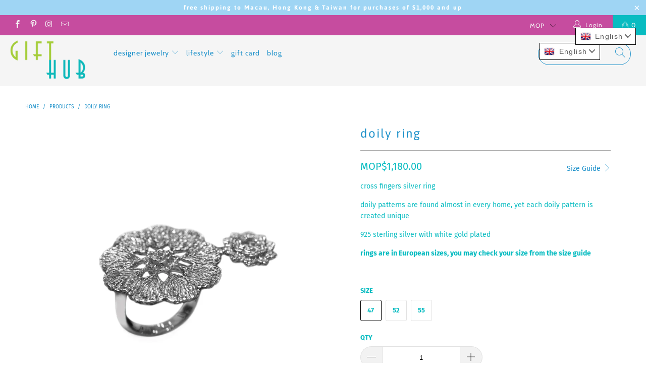

--- FILE ---
content_type: text/html; charset=utf-8
request_url: https://gifthub.cc/products/doily-ring
body_size: 43466
content:


 <!DOCTYPE html>
<html lang="en"> <head> <meta charset="utf-8"> <meta http-equiv="cleartype" content="on"> <meta name="robots" content="index,follow"> <!-- Mobile Specific Metas --> <meta name="HandheldFriendly" content="True"> <meta name="MobileOptimized" content="320"> <meta name="viewport" content="width=device-width,initial-scale=1"> <meta name="theme-color" content="#ffffff"> <title>
      doily ring - Gift Hub</title> <link rel="preconnect dns-prefetch" href="https://fonts.shopifycdn.com" /> <link rel="preconnect dns-prefetch" href="https://cdn.shopify.com" /> <link rel="preconnect dns-prefetch" href="https://v.shopify.com" /> <link rel="preconnect dns-prefetch" href="https://cdn.shopifycloud.com" /> <link rel="preconnect dns-prefetch" href="https://productreviews.shopifycdn.com" /> <link rel="stylesheet" href="https://cdnjs.cloudflare.com/ajax/libs/fancybox/3.5.6/jquery.fancybox.css"> <!-- Stylesheets for Turbo "6.0.1" --> <link href="//gifthub.cc/cdn/shop/t/14/assets/styles.scss.css?v=61323133698036951701759259754" rel="stylesheet" type="text/css" media="all" /> <script>
      window.lazySizesConfig = window.lazySizesConfig || {};

      lazySizesConfig.expand = 300;
      lazySizesConfig.loadHidden = false;

      /*! lazysizes - v4.1.4 */
      !function(a,b){var c=b(a,a.document);a.lazySizes=c,"object"==typeof module&&module.exports&&(module.exports=c)}(window,function(a,b){"use strict";if(b.getElementsByClassName){var c,d,e=b.documentElement,f=a.Date,g=a.HTMLPictureElement,h="addEventListener",i="getAttribute",j=a[h],k=a.setTimeout,l=a.requestAnimationFrame||k,m=a.requestIdleCallback,n=/^picture$/i,o=["load","error","lazyincluded","_lazyloaded"],p={},q=Array.prototype.forEach,r=function(a,b){return p[b]||(p[b]=new RegExp("(\\s|^)"+b+"(\\s|$)")),p[b].test(a[i]("class")||"")&&p[b]},s=function(a,b){r(a,b)||a.setAttribute("class",(a[i]("class")||"").trim()+" "+b)},t=function(a,b){var c;(c=r(a,b))&&a.setAttribute("class",(a[i]("class")||"").replace(c," "))},u=function(a,b,c){var d=c?h:"removeEventListener";c&&u(a,b),o.forEach(function(c){a[d](c,b)})},v=function(a,d,e,f,g){var h=b.createEvent("Event");return e||(e={}),e.instance=c,h.initEvent(d,!f,!g),h.detail=e,a.dispatchEvent(h),h},w=function(b,c){var e;!g&&(e=a.picturefill||d.pf)?(c&&c.src&&!b[i]("srcset")&&b.setAttribute("srcset",c.src),e({reevaluate:!0,elements:[b]})):c&&c.src&&(b.src=c.src)},x=function(a,b){return(getComputedStyle(a,null)||{})[b]},y=function(a,b,c){for(c=c||a.offsetWidth;c<d.minSize&&b&&!a._lazysizesWidth;)c=b.offsetWidth,b=b.parentNode;return c},z=function(){var a,c,d=[],e=[],f=d,g=function(){var b=f;for(f=d.length?e:d,a=!0,c=!1;b.length;)b.shift()();a=!1},h=function(d,e){a&&!e?d.apply(this,arguments):(f.push(d),c||(c=!0,(b.hidden?k:l)(g)))};return h._lsFlush=g,h}(),A=function(a,b){return b?function(){z(a)}:function(){var b=this,c=arguments;z(function(){a.apply(b,c)})}},B=function(a){var b,c=0,e=d.throttleDelay,g=d.ricTimeout,h=function(){b=!1,c=f.now(),a()},i=m&&g>49?function(){m(h,{timeout:g}),g!==d.ricTimeout&&(g=d.ricTimeout)}:A(function(){k(h)},!0);return function(a){var d;(a=a===!0)&&(g=33),b||(b=!0,d=e-(f.now()-c),0>d&&(d=0),a||9>d?i():k(i,d))}},C=function(a){var b,c,d=99,e=function(){b=null,a()},g=function(){var a=f.now()-c;d>a?k(g,d-a):(m||e)(e)};return function(){c=f.now(),b||(b=k(g,d))}};!function(){var b,c={lazyClass:"lazyload",loadedClass:"lazyloaded",loadingClass:"lazyloading",preloadClass:"lazypreload",errorClass:"lazyerror",autosizesClass:"lazyautosizes",srcAttr:"data-src",srcsetAttr:"data-srcset",sizesAttr:"data-sizes",minSize:40,customMedia:{},init:!0,expFactor:1.5,hFac:.8,loadMode:2,loadHidden:!0,ricTimeout:0,throttleDelay:125};d=a.lazySizesConfig||a.lazysizesConfig||{};for(b in c)b in d||(d[b]=c[b]);a.lazySizesConfig=d,k(function(){d.init&&F()})}();var D=function(){var g,l,m,o,p,y,D,F,G,H,I,J,K,L,M=/^img$/i,N=/^iframe$/i,O="onscroll"in a&&!/(gle|ing)bot/.test(navigator.userAgent),P=0,Q=0,R=0,S=-1,T=function(a){R--,a&&a.target&&u(a.target,T),(!a||0>R||!a.target)&&(R=0)},U=function(a,c){var d,f=a,g="hidden"==x(b.body,"visibility")||"hidden"!=x(a.parentNode,"visibility")&&"hidden"!=x(a,"visibility");for(F-=c,I+=c,G-=c,H+=c;g&&(f=f.offsetParent)&&f!=b.body&&f!=e;)g=(x(f,"opacity")||1)>0,g&&"visible"!=x(f,"overflow")&&(d=f.getBoundingClientRect(),g=H>d.left&&G<d.right&&I>d.top-1&&F<d.bottom+1);return g},V=function(){var a,f,h,j,k,m,n,p,q,r=c.elements;if((o=d.loadMode)&&8>R&&(a=r.length)){f=0,S++,null==K&&("expand"in d||(d.expand=e.clientHeight>500&&e.clientWidth>500?500:370),J=d.expand,K=J*d.expFactor),K>Q&&1>R&&S>2&&o>2&&!b.hidden?(Q=K,S=0):Q=o>1&&S>1&&6>R?J:P;for(;a>f;f++)if(r[f]&&!r[f]._lazyRace)if(O)if((p=r[f][i]("data-expand"))&&(m=1*p)||(m=Q),q!==m&&(y=innerWidth+m*L,D=innerHeight+m,n=-1*m,q=m),h=r[f].getBoundingClientRect(),(I=h.bottom)>=n&&(F=h.top)<=D&&(H=h.right)>=n*L&&(G=h.left)<=y&&(I||H||G||F)&&(d.loadHidden||"hidden"!=x(r[f],"visibility"))&&(l&&3>R&&!p&&(3>o||4>S)||U(r[f],m))){if(ba(r[f]),k=!0,R>9)break}else!k&&l&&!j&&4>R&&4>S&&o>2&&(g[0]||d.preloadAfterLoad)&&(g[0]||!p&&(I||H||G||F||"auto"!=r[f][i](d.sizesAttr)))&&(j=g[0]||r[f]);else ba(r[f]);j&&!k&&ba(j)}},W=B(V),X=function(a){s(a.target,d.loadedClass),t(a.target,d.loadingClass),u(a.target,Z),v(a.target,"lazyloaded")},Y=A(X),Z=function(a){Y({target:a.target})},$=function(a,b){try{a.contentWindow.location.replace(b)}catch(c){a.src=b}},_=function(a){var b,c=a[i](d.srcsetAttr);(b=d.customMedia[a[i]("data-media")||a[i]("media")])&&a.setAttribute("media",b),c&&a.setAttribute("srcset",c)},aa=A(function(a,b,c,e,f){var g,h,j,l,o,p;(o=v(a,"lazybeforeunveil",b)).defaultPrevented||(e&&(c?s(a,d.autosizesClass):a.setAttribute("sizes",e)),h=a[i](d.srcsetAttr),g=a[i](d.srcAttr),f&&(j=a.parentNode,l=j&&n.test(j.nodeName||"")),p=b.firesLoad||"src"in a&&(h||g||l),o={target:a},p&&(u(a,T,!0),clearTimeout(m),m=k(T,2500),s(a,d.loadingClass),u(a,Z,!0)),l&&q.call(j.getElementsByTagName("source"),_),h?a.setAttribute("srcset",h):g&&!l&&(N.test(a.nodeName)?$(a,g):a.src=g),f&&(h||l)&&w(a,{src:g})),a._lazyRace&&delete a._lazyRace,t(a,d.lazyClass),z(function(){(!p||a.complete&&a.naturalWidth>1)&&(p?T(o):R--,X(o))},!0)}),ba=function(a){var b,c=M.test(a.nodeName),e=c&&(a[i](d.sizesAttr)||a[i]("sizes")),f="auto"==e;(!f&&l||!c||!a[i]("src")&&!a.srcset||a.complete||r(a,d.errorClass)||!r(a,d.lazyClass))&&(b=v(a,"lazyunveilread").detail,f&&E.updateElem(a,!0,a.offsetWidth),a._lazyRace=!0,R++,aa(a,b,f,e,c))},ca=function(){if(!l){if(f.now()-p<999)return void k(ca,999);var a=C(function(){d.loadMode=3,W()});l=!0,d.loadMode=3,W(),j("scroll",function(){3==d.loadMode&&(d.loadMode=2),a()},!0)}};return{_:function(){p=f.now(),c.elements=b.getElementsByClassName(d.lazyClass),g=b.getElementsByClassName(d.lazyClass+" "+d.preloadClass),L=d.hFac,j("scroll",W,!0),j("resize",W,!0),a.MutationObserver?new MutationObserver(W).observe(e,{childList:!0,subtree:!0,attributes:!0}):(e[h]("DOMNodeInserted",W,!0),e[h]("DOMAttrModified",W,!0),setInterval(W,999)),j("hashchange",W,!0),["focus","mouseover","click","load","transitionend","animationend","webkitAnimationEnd"].forEach(function(a){b[h](a,W,!0)}),/d$|^c/.test(b.readyState)?ca():(j("load",ca),b[h]("DOMContentLoaded",W),k(ca,2e4)),c.elements.length?(V(),z._lsFlush()):W()},checkElems:W,unveil:ba}}(),E=function(){var a,c=A(function(a,b,c,d){var e,f,g;if(a._lazysizesWidth=d,d+="px",a.setAttribute("sizes",d),n.test(b.nodeName||""))for(e=b.getElementsByTagName("source"),f=0,g=e.length;g>f;f++)e[f].setAttribute("sizes",d);c.detail.dataAttr||w(a,c.detail)}),e=function(a,b,d){var e,f=a.parentNode;f&&(d=y(a,f,d),e=v(a,"lazybeforesizes",{width:d,dataAttr:!!b}),e.defaultPrevented||(d=e.detail.width,d&&d!==a._lazysizesWidth&&c(a,f,e,d)))},f=function(){var b,c=a.length;if(c)for(b=0;c>b;b++)e(a[b])},g=C(f);return{_:function(){a=b.getElementsByClassName(d.autosizesClass),j("resize",g)},checkElems:g,updateElem:e}}(),F=function(){F.i||(F.i=!0,E._(),D._())};return c={cfg:d,autoSizer:E,loader:D,init:F,uP:w,aC:s,rC:t,hC:r,fire:v,gW:y,rAF:z}}});

      /*! lazysizes - v4.1.4 */
      !function(a,b){var c=function(){b(a.lazySizes),a.removeEventListener("lazyunveilread",c,!0)};b=b.bind(null,a,a.document),"object"==typeof module&&module.exports?b(require("lazysizes")):a.lazySizes?c():a.addEventListener("lazyunveilread",c,!0)}(window,function(a,b,c){"use strict";function d(){this.ratioElems=b.getElementsByClassName("lazyaspectratio"),this._setupEvents(),this.processImages()}if(a.addEventListener){var e,f,g,h=Array.prototype.forEach,i=/^picture$/i,j="data-aspectratio",k="img["+j+"]",l=function(b){return a.matchMedia?(l=function(a){return!a||(matchMedia(a)||{}).matches})(b):a.Modernizr&&Modernizr.mq?!b||Modernizr.mq(b):!b},m=c.aC,n=c.rC,o=c.cfg;d.prototype={_setupEvents:function(){var a=this,c=function(b){b.naturalWidth<36?a.addAspectRatio(b,!0):a.removeAspectRatio(b,!0)},d=function(){a.processImages()};b.addEventListener("load",function(a){a.target.getAttribute&&a.target.getAttribute(j)&&c(a.target)},!0),addEventListener("resize",function(){var b,d=function(){h.call(a.ratioElems,c)};return function(){clearTimeout(b),b=setTimeout(d,99)}}()),b.addEventListener("DOMContentLoaded",d),addEventListener("load",d)},processImages:function(a){var c,d;a||(a=b),c="length"in a&&!a.nodeName?a:a.querySelectorAll(k);for(d=0;d<c.length;d++)c[d].naturalWidth>36?this.removeAspectRatio(c[d]):this.addAspectRatio(c[d])},getSelectedRatio:function(a){var b,c,d,e,f,g=a.parentNode;if(g&&i.test(g.nodeName||""))for(d=g.getElementsByTagName("source"),b=0,c=d.length;c>b;b++)if(e=d[b].getAttribute("data-media")||d[b].getAttribute("media"),o.customMedia[e]&&(e=o.customMedia[e]),l(e)){f=d[b].getAttribute(j);break}return f||a.getAttribute(j)||""},parseRatio:function(){var a=/^\s*([+\d\.]+)(\s*[\/x]\s*([+\d\.]+))?\s*$/,b={};return function(c){var d;return!b[c]&&(d=c.match(a))&&(d[3]?b[c]=d[1]/d[3]:b[c]=1*d[1]),b[c]}}(),addAspectRatio:function(b,c){var d,e=b.offsetWidth,f=b.offsetHeight;return c||m(b,"lazyaspectratio"),36>e&&0>=f?void((e||f&&a.console)&&console.log("Define width or height of image, so we can calculate the other dimension")):(d=this.getSelectedRatio(b),d=this.parseRatio(d),void(d&&(e?b.style.height=e/d+"px":b.style.width=f*d+"px")))},removeAspectRatio:function(a){n(a,"lazyaspectratio"),a.style.height="",a.style.width="",a.removeAttribute(j)}},f=function(){g=a.jQuery||a.Zepto||a.shoestring||a.$,g&&g.fn&&!g.fn.imageRatio&&g.fn.filter&&g.fn.add&&g.fn.find?g.fn.imageRatio=function(){return e.processImages(this.find(k).add(this.filter(k))),this}:g=!1},f(),setTimeout(f),e=new d,a.imageRatio=e,"object"==typeof module&&module.exports?module.exports=e:"function"==typeof define&&define.amd&&define(e)}});

        /*! lazysizes - v4.1.5 */
        !function(a,b){var c=function(){b(a.lazySizes),a.removeEventListener("lazyunveilread",c,!0)};b=b.bind(null,a,a.document),"object"==typeof module&&module.exports?b(require("lazysizes")):a.lazySizes?c():a.addEventListener("lazyunveilread",c,!0)}(window,function(a,b,c){"use strict";if(a.addEventListener){var d=/\s+/g,e=/\s*\|\s+|\s+\|\s*/g,f=/^(.+?)(?:\s+\[\s*(.+?)\s*\])(?:\s+\[\s*(.+?)\s*\])?$/,g=/^\s*\(*\s*type\s*:\s*(.+?)\s*\)*\s*$/,h=/\(|\)|'/,i={contain:1,cover:1},j=function(a){var b=c.gW(a,a.parentNode);return(!a._lazysizesWidth||b>a._lazysizesWidth)&&(a._lazysizesWidth=b),a._lazysizesWidth},k=function(a){var b;return b=(getComputedStyle(a)||{getPropertyValue:function(){}}).getPropertyValue("background-size"),!i[b]&&i[a.style.backgroundSize]&&(b=a.style.backgroundSize),b},l=function(a,b){if(b){var c=b.match(g);c&&c[1]?a.setAttribute("type",c[1]):a.setAttribute("media",lazySizesConfig.customMedia[b]||b)}},m=function(a,c,g){var h=b.createElement("picture"),i=c.getAttribute(lazySizesConfig.sizesAttr),j=c.getAttribute("data-ratio"),k=c.getAttribute("data-optimumx");c._lazybgset&&c._lazybgset.parentNode==c&&c.removeChild(c._lazybgset),Object.defineProperty(g,"_lazybgset",{value:c,writable:!0}),Object.defineProperty(c,"_lazybgset",{value:h,writable:!0}),a=a.replace(d," ").split(e),h.style.display="none",g.className=lazySizesConfig.lazyClass,1!=a.length||i||(i="auto"),a.forEach(function(a){var c,d=b.createElement("source");i&&"auto"!=i&&d.setAttribute("sizes",i),(c=a.match(f))?(d.setAttribute(lazySizesConfig.srcsetAttr,c[1]),l(d,c[2]),l(d,c[3])):d.setAttribute(lazySizesConfig.srcsetAttr,a),h.appendChild(d)}),i&&(g.setAttribute(lazySizesConfig.sizesAttr,i),c.removeAttribute(lazySizesConfig.sizesAttr),c.removeAttribute("sizes")),k&&g.setAttribute("data-optimumx",k),j&&g.setAttribute("data-ratio",j),h.appendChild(g),c.appendChild(h)},n=function(a){if(a.target._lazybgset){var b=a.target,d=b._lazybgset,e=b.currentSrc||b.src;if(e){var f=c.fire(d,"bgsetproxy",{src:e,useSrc:h.test(e)?JSON.stringify(e):e});f.defaultPrevented||(d.style.backgroundImage="url("+f.detail.useSrc+")")}b._lazybgsetLoading&&(c.fire(d,"_lazyloaded",{},!1,!0),delete b._lazybgsetLoading)}};addEventListener("lazybeforeunveil",function(a){var d,e,f;!a.defaultPrevented&&(d=a.target.getAttribute("data-bgset"))&&(f=a.target,e=b.createElement("img"),e.alt="",e._lazybgsetLoading=!0,a.detail.firesLoad=!0,m(d,f,e),setTimeout(function(){c.loader.unveil(e),c.rAF(function(){c.fire(e,"_lazyloaded",{},!0,!0),e.complete&&n({target:e})})}))}),b.addEventListener("load",n,!0),a.addEventListener("lazybeforesizes",function(a){if(a.detail.instance==c&&a.target._lazybgset&&a.detail.dataAttr){var b=a.target._lazybgset,d=k(b);i[d]&&(a.target._lazysizesParentFit=d,c.rAF(function(){a.target.setAttribute("data-parent-fit",d),a.target._lazysizesParentFit&&delete a.target._lazysizesParentFit}))}},!0),b.documentElement.addEventListener("lazybeforesizes",function(a){!a.defaultPrevented&&a.target._lazybgset&&a.detail.instance==c&&(a.detail.width=j(a.target._lazybgset))})}});</script> <script>
      
Shopify = window.Shopify || {};Shopify.theme_settings = {};Shopify.currency_settings = {};Shopify.theme_settings.display_tos_checkbox = false;Shopify.theme_settings.go_to_checkout = false;Shopify.theme_settings.cart_action = "ajax";Shopify.theme_settings.collection_swatches = false;Shopify.theme_settings.collection_secondary_image = true;Shopify.theme_settings.show_multiple_currencies = true;Shopify.theme_settings.currency_format = "money_with_currency_format";Shopify.currency_settings.shopifyMultiCurrencyIsEnabled = false;Shopify.currency_settings.shop_currency = "MOP";Shopify.currency_settings.default_currency = "MOP";Shopify.currency_settings.money_with_currency_format = "MOP${{amount}}";Shopify.currency_settings.money_format = "MOP${{amount}}";Shopify.theme_settings.display_inventory_left = false;Shopify.theme_settings.inventory_threshold = 10;Shopify.theme_settings.limit_quantity = true;Shopify.theme_settings.menu_position = "inline";Shopify.theme_settings.newsletter_popup = false;Shopify.theme_settings.newsletter_popup_days = "0";Shopify.theme_settings.newsletter_popup_mobile = true;Shopify.theme_settings.newsletter_popup_seconds = 8;Shopify.theme_settings.pagination_type = "infinite_scroll";Shopify.theme_settings.search_pagination_type = "basic_pagination";Shopify.theme_settings.enable_shopify_review_comments = true;Shopify.theme_settings.enable_shopify_collection_badges = true;Shopify.theme_settings.quick_shop_thumbnail_position = "bottom-thumbnails";Shopify.theme_settings.product_form_style = "swatches";Shopify.theme_settings.sale_banner_enabled = true;Shopify.theme_settings.display_savings = true;Shopify.theme_settings.display_sold_out_price = false;Shopify.theme_settings.sold_out_text = "Sold Out";Shopify.theme_settings.free_text = "Free";Shopify.theme_settings.video_looping = false;Shopify.theme_settings.search_option = "products";Shopify.theme_settings.search_items_to_display = 5;Shopify.theme_settings.enable_autocomplete = true;Shopify.theme_settings.page_dots_enabled = true;Shopify.theme_settings.slideshow_arrow_size = "light";Shopify.theme_settings.quick_shop_enabled = true;Shopify.translation =Shopify.translation || {};Shopify.translation.agree_to_terms_warning = "You must agree with the terms and conditions to checkout.";Shopify.translation.one_item_left = "item left";Shopify.translation.items_left_text = "items left";Shopify.translation.cart_savings_text = "Total Savings";Shopify.translation.cart_discount_text = "Discount";Shopify.translation.cart_subtotal_text = "Subtotal";Shopify.translation.cart_remove_text = "Remove";Shopify.translation.newsletter_success_text = "Thank you for joining our mailing list!";Shopify.translation.notify_email = "Enter your email address...";Shopify.translation.notify_email_value = "Translation missing: en.contact.fields.email";Shopify.translation.notify_email_send = "Send";Shopify.translation.notify_message_first = "Please notify me when ";Shopify.translation.notify_message_last = " becomes available - ";Shopify.translation.notify_success_text = "Thanks! We will notify you when this product becomes available!";Shopify.translation.add_to_cart = "Add to Cart";Shopify.translation.coming_soon_text = "Coming Soon";Shopify.translation.sold_out_text = "Sold Out";Shopify.translation.sale_text = "Sale";Shopify.translation.savings_text = "You Save";Shopify.translation.free_price_text = "Translation missing: en.settings.free_price_text";Shopify.translation.from_text = "from";Shopify.translation.new_text = "New";Shopify.translation.pre_order_text = "Pre-Order";Shopify.translation.unavailable_text = "Unavailable";Shopify.translation.all_results = "View all results";</script> <meta name="description" content="cross fingers silver ring doily patterns are found almost in every home, yet each doily pattern is created unique 925 sterling silver with white gold plated rings are in European sizes, you may check your size from the size guide  " /> <link rel="shortcut icon" type="image/x-icon" href="//gifthub.cc/cdn/shop/files/XLP_2020_180x180.png?v=1614350821"> <link rel="apple-touch-icon" href="//gifthub.cc/cdn/shop/files/XLP_2020_180x180.png?v=1614350821"/> <link rel="apple-touch-icon" sizes="57x57" href="//gifthub.cc/cdn/shop/files/XLP_2020_57x57.png?v=1614350821"/> <link rel="apple-touch-icon" sizes="60x60" href="//gifthub.cc/cdn/shop/files/XLP_2020_60x60.png?v=1614350821"/> <link rel="apple-touch-icon" sizes="72x72" href="//gifthub.cc/cdn/shop/files/XLP_2020_72x72.png?v=1614350821"/> <link rel="apple-touch-icon" sizes="76x76" href="//gifthub.cc/cdn/shop/files/XLP_2020_76x76.png?v=1614350821"/> <link rel="apple-touch-icon" sizes="114x114" href="//gifthub.cc/cdn/shop/files/XLP_2020_114x114.png?v=1614350821"/> <link rel="apple-touch-icon" sizes="180x180" href="//gifthub.cc/cdn/shop/files/XLP_2020_180x180.png?v=1614350821"/> <link rel="apple-touch-icon" sizes="228x228" href="//gifthub.cc/cdn/shop/files/XLP_2020_228x228.png?v=1614350821"/> <link rel="canonical" href="https://gifthub.cc/products/doily-ring" /> <script>window.performance && window.performance.mark && window.performance.mark('shopify.content_for_header.start');</script><meta name="google-site-verification" content="wWCuQ8PeXqr7ZwpdYby_QEW08EupEME6sTTuVvQyWr4">
<meta name="facebook-domain-verification" content="2rzr5c7xebjtundm0gbbitjc3ay937">
<meta name="facebook-domain-verification" content="mtubzpe0hugnpge9kgtnutbezau0ic">
<meta id="shopify-digital-wallet" name="shopify-digital-wallet" content="/20409677/digital_wallets/dialog">
<meta name="shopify-checkout-api-token" content="cb43c9587f3257ee260f6f6ed955cf08">
<meta id="in-context-paypal-metadata" data-shop-id="20409677" data-venmo-supported="false" data-environment="production" data-locale="en_US" data-paypal-v4="true" data-currency="MOP">
<link rel="alternate" hreflang="x-default" href="https://gifthub.cc/products/doily-ring">
<link rel="alternate" hreflang="en" href="https://gifthub.cc/products/doily-ring">
<link rel="alternate" hreflang="zh-Hant" href="https://gifthub.cc/zh/products/doily-ring">
<link rel="alternate" hreflang="zh-Hant-TW" href="https://gifthub.cc/zh-tw/products/doily-ring">
<link rel="alternate" hreflang="zh-Hant-AC" href="https://gifthub.cc/zh/products/doily-ring">
<link rel="alternate" hreflang="zh-Hant-AD" href="https://gifthub.cc/zh/products/doily-ring">
<link rel="alternate" hreflang="zh-Hant-AE" href="https://gifthub.cc/zh/products/doily-ring">
<link rel="alternate" hreflang="zh-Hant-AF" href="https://gifthub.cc/zh/products/doily-ring">
<link rel="alternate" hreflang="zh-Hant-AG" href="https://gifthub.cc/zh/products/doily-ring">
<link rel="alternate" hreflang="zh-Hant-AI" href="https://gifthub.cc/zh/products/doily-ring">
<link rel="alternate" hreflang="zh-Hant-AL" href="https://gifthub.cc/zh/products/doily-ring">
<link rel="alternate" hreflang="zh-Hant-AM" href="https://gifthub.cc/zh/products/doily-ring">
<link rel="alternate" hreflang="zh-Hant-AO" href="https://gifthub.cc/zh/products/doily-ring">
<link rel="alternate" hreflang="zh-Hant-AR" href="https://gifthub.cc/zh/products/doily-ring">
<link rel="alternate" hreflang="zh-Hant-AT" href="https://gifthub.cc/zh/products/doily-ring">
<link rel="alternate" hreflang="zh-Hant-AU" href="https://gifthub.cc/zh/products/doily-ring">
<link rel="alternate" hreflang="zh-Hant-AW" href="https://gifthub.cc/zh/products/doily-ring">
<link rel="alternate" hreflang="zh-Hant-AX" href="https://gifthub.cc/zh/products/doily-ring">
<link rel="alternate" hreflang="zh-Hant-AZ" href="https://gifthub.cc/zh/products/doily-ring">
<link rel="alternate" hreflang="zh-Hant-BA" href="https://gifthub.cc/zh/products/doily-ring">
<link rel="alternate" hreflang="zh-Hant-BB" href="https://gifthub.cc/zh/products/doily-ring">
<link rel="alternate" hreflang="zh-Hant-BD" href="https://gifthub.cc/zh/products/doily-ring">
<link rel="alternate" hreflang="zh-Hant-BE" href="https://gifthub.cc/zh/products/doily-ring">
<link rel="alternate" hreflang="zh-Hant-BF" href="https://gifthub.cc/zh/products/doily-ring">
<link rel="alternate" hreflang="zh-Hant-BG" href="https://gifthub.cc/zh/products/doily-ring">
<link rel="alternate" hreflang="zh-Hant-BH" href="https://gifthub.cc/zh/products/doily-ring">
<link rel="alternate" hreflang="zh-Hant-BI" href="https://gifthub.cc/zh/products/doily-ring">
<link rel="alternate" hreflang="zh-Hant-BJ" href="https://gifthub.cc/zh/products/doily-ring">
<link rel="alternate" hreflang="zh-Hant-BL" href="https://gifthub.cc/zh/products/doily-ring">
<link rel="alternate" hreflang="zh-Hant-BM" href="https://gifthub.cc/zh/products/doily-ring">
<link rel="alternate" hreflang="zh-Hant-BN" href="https://gifthub.cc/zh/products/doily-ring">
<link rel="alternate" hreflang="zh-Hant-BO" href="https://gifthub.cc/zh/products/doily-ring">
<link rel="alternate" hreflang="zh-Hant-BQ" href="https://gifthub.cc/zh/products/doily-ring">
<link rel="alternate" hreflang="zh-Hant-BR" href="https://gifthub.cc/zh/products/doily-ring">
<link rel="alternate" hreflang="zh-Hant-BS" href="https://gifthub.cc/zh/products/doily-ring">
<link rel="alternate" hreflang="zh-Hant-BT" href="https://gifthub.cc/zh/products/doily-ring">
<link rel="alternate" hreflang="zh-Hant-BW" href="https://gifthub.cc/zh/products/doily-ring">
<link rel="alternate" hreflang="zh-Hant-BY" href="https://gifthub.cc/zh/products/doily-ring">
<link rel="alternate" hreflang="zh-Hant-BZ" href="https://gifthub.cc/zh/products/doily-ring">
<link rel="alternate" hreflang="zh-Hant-CA" href="https://gifthub.cc/zh/products/doily-ring">
<link rel="alternate" hreflang="zh-Hant-CC" href="https://gifthub.cc/zh/products/doily-ring">
<link rel="alternate" hreflang="zh-Hant-CD" href="https://gifthub.cc/zh/products/doily-ring">
<link rel="alternate" hreflang="zh-Hant-CF" href="https://gifthub.cc/zh/products/doily-ring">
<link rel="alternate" hreflang="zh-Hant-CG" href="https://gifthub.cc/zh/products/doily-ring">
<link rel="alternate" hreflang="zh-Hant-CH" href="https://gifthub.cc/zh/products/doily-ring">
<link rel="alternate" hreflang="zh-Hant-CI" href="https://gifthub.cc/zh/products/doily-ring">
<link rel="alternate" hreflang="zh-Hant-CK" href="https://gifthub.cc/zh/products/doily-ring">
<link rel="alternate" hreflang="zh-Hant-CL" href="https://gifthub.cc/zh/products/doily-ring">
<link rel="alternate" hreflang="zh-Hant-CM" href="https://gifthub.cc/zh/products/doily-ring">
<link rel="alternate" hreflang="zh-Hant-CN" href="https://gifthub.cc/zh/products/doily-ring">
<link rel="alternate" hreflang="zh-Hant-CO" href="https://gifthub.cc/zh/products/doily-ring">
<link rel="alternate" hreflang="zh-Hant-CR" href="https://gifthub.cc/zh/products/doily-ring">
<link rel="alternate" hreflang="zh-Hant-CV" href="https://gifthub.cc/zh/products/doily-ring">
<link rel="alternate" hreflang="zh-Hant-CW" href="https://gifthub.cc/zh/products/doily-ring">
<link rel="alternate" hreflang="zh-Hant-CX" href="https://gifthub.cc/zh/products/doily-ring">
<link rel="alternate" hreflang="zh-Hant-CY" href="https://gifthub.cc/zh/products/doily-ring">
<link rel="alternate" hreflang="zh-Hant-CZ" href="https://gifthub.cc/zh/products/doily-ring">
<link rel="alternate" hreflang="zh-Hant-DE" href="https://gifthub.cc/zh/products/doily-ring">
<link rel="alternate" hreflang="zh-Hant-DJ" href="https://gifthub.cc/zh/products/doily-ring">
<link rel="alternate" hreflang="zh-Hant-DK" href="https://gifthub.cc/zh/products/doily-ring">
<link rel="alternate" hreflang="zh-Hant-DM" href="https://gifthub.cc/zh/products/doily-ring">
<link rel="alternate" hreflang="zh-Hant-DO" href="https://gifthub.cc/zh/products/doily-ring">
<link rel="alternate" hreflang="zh-Hant-DZ" href="https://gifthub.cc/zh/products/doily-ring">
<link rel="alternate" hreflang="zh-Hant-EC" href="https://gifthub.cc/zh/products/doily-ring">
<link rel="alternate" hreflang="zh-Hant-EE" href="https://gifthub.cc/zh/products/doily-ring">
<link rel="alternate" hreflang="zh-Hant-EG" href="https://gifthub.cc/zh/products/doily-ring">
<link rel="alternate" hreflang="zh-Hant-EH" href="https://gifthub.cc/zh/products/doily-ring">
<link rel="alternate" hreflang="zh-Hant-ER" href="https://gifthub.cc/zh/products/doily-ring">
<link rel="alternate" hreflang="zh-Hant-ES" href="https://gifthub.cc/zh/products/doily-ring">
<link rel="alternate" hreflang="zh-Hant-ET" href="https://gifthub.cc/zh/products/doily-ring">
<link rel="alternate" hreflang="zh-Hant-FI" href="https://gifthub.cc/zh/products/doily-ring">
<link rel="alternate" hreflang="zh-Hant-FJ" href="https://gifthub.cc/zh/products/doily-ring">
<link rel="alternate" hreflang="zh-Hant-FK" href="https://gifthub.cc/zh/products/doily-ring">
<link rel="alternate" hreflang="zh-Hant-FO" href="https://gifthub.cc/zh/products/doily-ring">
<link rel="alternate" hreflang="zh-Hant-FR" href="https://gifthub.cc/zh/products/doily-ring">
<link rel="alternate" hreflang="zh-Hant-GA" href="https://gifthub.cc/zh/products/doily-ring">
<link rel="alternate" hreflang="zh-Hant-GB" href="https://gifthub.cc/zh/products/doily-ring">
<link rel="alternate" hreflang="zh-Hant-GD" href="https://gifthub.cc/zh/products/doily-ring">
<link rel="alternate" hreflang="zh-Hant-GE" href="https://gifthub.cc/zh/products/doily-ring">
<link rel="alternate" hreflang="zh-Hant-GF" href="https://gifthub.cc/zh/products/doily-ring">
<link rel="alternate" hreflang="zh-Hant-GG" href="https://gifthub.cc/zh/products/doily-ring">
<link rel="alternate" hreflang="zh-Hant-GH" href="https://gifthub.cc/zh/products/doily-ring">
<link rel="alternate" hreflang="zh-Hant-GI" href="https://gifthub.cc/zh/products/doily-ring">
<link rel="alternate" hreflang="zh-Hant-GL" href="https://gifthub.cc/zh/products/doily-ring">
<link rel="alternate" hreflang="zh-Hant-GM" href="https://gifthub.cc/zh/products/doily-ring">
<link rel="alternate" hreflang="zh-Hant-GN" href="https://gifthub.cc/zh/products/doily-ring">
<link rel="alternate" hreflang="zh-Hant-GP" href="https://gifthub.cc/zh/products/doily-ring">
<link rel="alternate" hreflang="zh-Hant-GQ" href="https://gifthub.cc/zh/products/doily-ring">
<link rel="alternate" hreflang="zh-Hant-GR" href="https://gifthub.cc/zh/products/doily-ring">
<link rel="alternate" hreflang="zh-Hant-GS" href="https://gifthub.cc/zh/products/doily-ring">
<link rel="alternate" hreflang="zh-Hant-GT" href="https://gifthub.cc/zh/products/doily-ring">
<link rel="alternate" hreflang="zh-Hant-GW" href="https://gifthub.cc/zh/products/doily-ring">
<link rel="alternate" hreflang="zh-Hant-GY" href="https://gifthub.cc/zh/products/doily-ring">
<link rel="alternate" hreflang="zh-Hant-HK" href="https://gifthub.cc/zh/products/doily-ring">
<link rel="alternate" hreflang="zh-Hant-HN" href="https://gifthub.cc/zh/products/doily-ring">
<link rel="alternate" hreflang="zh-Hant-HR" href="https://gifthub.cc/zh/products/doily-ring">
<link rel="alternate" hreflang="zh-Hant-HT" href="https://gifthub.cc/zh/products/doily-ring">
<link rel="alternate" hreflang="zh-Hant-HU" href="https://gifthub.cc/zh/products/doily-ring">
<link rel="alternate" hreflang="zh-Hant-ID" href="https://gifthub.cc/zh/products/doily-ring">
<link rel="alternate" hreflang="zh-Hant-IE" href="https://gifthub.cc/zh/products/doily-ring">
<link rel="alternate" hreflang="zh-Hant-IL" href="https://gifthub.cc/zh/products/doily-ring">
<link rel="alternate" hreflang="zh-Hant-IM" href="https://gifthub.cc/zh/products/doily-ring">
<link rel="alternate" hreflang="zh-Hant-IN" href="https://gifthub.cc/zh/products/doily-ring">
<link rel="alternate" hreflang="zh-Hant-IO" href="https://gifthub.cc/zh/products/doily-ring">
<link rel="alternate" hreflang="zh-Hant-IQ" href="https://gifthub.cc/zh/products/doily-ring">
<link rel="alternate" hreflang="zh-Hant-IS" href="https://gifthub.cc/zh/products/doily-ring">
<link rel="alternate" hreflang="zh-Hant-IT" href="https://gifthub.cc/zh/products/doily-ring">
<link rel="alternate" hreflang="zh-Hant-JE" href="https://gifthub.cc/zh/products/doily-ring">
<link rel="alternate" hreflang="zh-Hant-JM" href="https://gifthub.cc/zh/products/doily-ring">
<link rel="alternate" hreflang="zh-Hant-JO" href="https://gifthub.cc/zh/products/doily-ring">
<link rel="alternate" hreflang="zh-Hant-JP" href="https://gifthub.cc/zh/products/doily-ring">
<link rel="alternate" hreflang="zh-Hant-KE" href="https://gifthub.cc/zh/products/doily-ring">
<link rel="alternate" hreflang="zh-Hant-KG" href="https://gifthub.cc/zh/products/doily-ring">
<link rel="alternate" hreflang="zh-Hant-KH" href="https://gifthub.cc/zh/products/doily-ring">
<link rel="alternate" hreflang="zh-Hant-KI" href="https://gifthub.cc/zh/products/doily-ring">
<link rel="alternate" hreflang="zh-Hant-KM" href="https://gifthub.cc/zh/products/doily-ring">
<link rel="alternate" hreflang="zh-Hant-KN" href="https://gifthub.cc/zh/products/doily-ring">
<link rel="alternate" hreflang="zh-Hant-KR" href="https://gifthub.cc/zh/products/doily-ring">
<link rel="alternate" hreflang="zh-Hant-KW" href="https://gifthub.cc/zh/products/doily-ring">
<link rel="alternate" hreflang="zh-Hant-KY" href="https://gifthub.cc/zh/products/doily-ring">
<link rel="alternate" hreflang="zh-Hant-KZ" href="https://gifthub.cc/zh/products/doily-ring">
<link rel="alternate" hreflang="zh-Hant-LA" href="https://gifthub.cc/zh/products/doily-ring">
<link rel="alternate" hreflang="zh-Hant-LB" href="https://gifthub.cc/zh/products/doily-ring">
<link rel="alternate" hreflang="zh-Hant-LC" href="https://gifthub.cc/zh/products/doily-ring">
<link rel="alternate" hreflang="zh-Hant-LI" href="https://gifthub.cc/zh/products/doily-ring">
<link rel="alternate" hreflang="zh-Hant-LK" href="https://gifthub.cc/zh/products/doily-ring">
<link rel="alternate" hreflang="zh-Hant-LR" href="https://gifthub.cc/zh/products/doily-ring">
<link rel="alternate" hreflang="zh-Hant-LS" href="https://gifthub.cc/zh/products/doily-ring">
<link rel="alternate" hreflang="zh-Hant-LT" href="https://gifthub.cc/zh/products/doily-ring">
<link rel="alternate" hreflang="zh-Hant-LU" href="https://gifthub.cc/zh/products/doily-ring">
<link rel="alternate" hreflang="zh-Hant-LV" href="https://gifthub.cc/zh/products/doily-ring">
<link rel="alternate" hreflang="zh-Hant-LY" href="https://gifthub.cc/zh/products/doily-ring">
<link rel="alternate" hreflang="zh-Hant-MA" href="https://gifthub.cc/zh/products/doily-ring">
<link rel="alternate" hreflang="zh-Hant-MC" href="https://gifthub.cc/zh/products/doily-ring">
<link rel="alternate" hreflang="zh-Hant-MD" href="https://gifthub.cc/zh/products/doily-ring">
<link rel="alternate" hreflang="zh-Hant-ME" href="https://gifthub.cc/zh/products/doily-ring">
<link rel="alternate" hreflang="zh-Hant-MF" href="https://gifthub.cc/zh/products/doily-ring">
<link rel="alternate" hreflang="zh-Hant-MG" href="https://gifthub.cc/zh/products/doily-ring">
<link rel="alternate" hreflang="zh-Hant-MK" href="https://gifthub.cc/zh/products/doily-ring">
<link rel="alternate" hreflang="zh-Hant-ML" href="https://gifthub.cc/zh/products/doily-ring">
<link rel="alternate" hreflang="zh-Hant-MM" href="https://gifthub.cc/zh/products/doily-ring">
<link rel="alternate" hreflang="zh-Hant-MN" href="https://gifthub.cc/zh/products/doily-ring">
<link rel="alternate" hreflang="zh-Hant-MO" href="https://gifthub.cc/zh/products/doily-ring">
<link rel="alternate" hreflang="zh-Hant-MQ" href="https://gifthub.cc/zh/products/doily-ring">
<link rel="alternate" hreflang="zh-Hant-MR" href="https://gifthub.cc/zh/products/doily-ring">
<link rel="alternate" hreflang="zh-Hant-MS" href="https://gifthub.cc/zh/products/doily-ring">
<link rel="alternate" hreflang="zh-Hant-MT" href="https://gifthub.cc/zh/products/doily-ring">
<link rel="alternate" hreflang="zh-Hant-MU" href="https://gifthub.cc/zh/products/doily-ring">
<link rel="alternate" hreflang="zh-Hant-MV" href="https://gifthub.cc/zh/products/doily-ring">
<link rel="alternate" hreflang="zh-Hant-MW" href="https://gifthub.cc/zh/products/doily-ring">
<link rel="alternate" hreflang="zh-Hant-MX" href="https://gifthub.cc/zh/products/doily-ring">
<link rel="alternate" hreflang="zh-Hant-MY" href="https://gifthub.cc/zh/products/doily-ring">
<link rel="alternate" hreflang="zh-Hant-MZ" href="https://gifthub.cc/zh/products/doily-ring">
<link rel="alternate" hreflang="zh-Hant-NA" href="https://gifthub.cc/zh/products/doily-ring">
<link rel="alternate" hreflang="zh-Hant-NC" href="https://gifthub.cc/zh/products/doily-ring">
<link rel="alternate" hreflang="zh-Hant-NE" href="https://gifthub.cc/zh/products/doily-ring">
<link rel="alternate" hreflang="zh-Hant-NF" href="https://gifthub.cc/zh/products/doily-ring">
<link rel="alternate" hreflang="zh-Hant-NG" href="https://gifthub.cc/zh/products/doily-ring">
<link rel="alternate" hreflang="zh-Hant-NI" href="https://gifthub.cc/zh/products/doily-ring">
<link rel="alternate" hreflang="zh-Hant-NL" href="https://gifthub.cc/zh/products/doily-ring">
<link rel="alternate" hreflang="zh-Hant-NO" href="https://gifthub.cc/zh/products/doily-ring">
<link rel="alternate" hreflang="zh-Hant-NP" href="https://gifthub.cc/zh/products/doily-ring">
<link rel="alternate" hreflang="zh-Hant-NR" href="https://gifthub.cc/zh/products/doily-ring">
<link rel="alternate" hreflang="zh-Hant-NU" href="https://gifthub.cc/zh/products/doily-ring">
<link rel="alternate" hreflang="zh-Hant-NZ" href="https://gifthub.cc/zh/products/doily-ring">
<link rel="alternate" hreflang="zh-Hant-OM" href="https://gifthub.cc/zh/products/doily-ring">
<link rel="alternate" hreflang="zh-Hant-PA" href="https://gifthub.cc/zh/products/doily-ring">
<link rel="alternate" hreflang="zh-Hant-PE" href="https://gifthub.cc/zh/products/doily-ring">
<link rel="alternate" hreflang="zh-Hant-PF" href="https://gifthub.cc/zh/products/doily-ring">
<link rel="alternate" hreflang="zh-Hant-PG" href="https://gifthub.cc/zh/products/doily-ring">
<link rel="alternate" hreflang="zh-Hant-PH" href="https://gifthub.cc/zh/products/doily-ring">
<link rel="alternate" hreflang="zh-Hant-PK" href="https://gifthub.cc/zh/products/doily-ring">
<link rel="alternate" hreflang="zh-Hant-PL" href="https://gifthub.cc/zh/products/doily-ring">
<link rel="alternate" hreflang="zh-Hant-PM" href="https://gifthub.cc/zh/products/doily-ring">
<link rel="alternate" hreflang="zh-Hant-PN" href="https://gifthub.cc/zh/products/doily-ring">
<link rel="alternate" hreflang="zh-Hant-PS" href="https://gifthub.cc/zh/products/doily-ring">
<link rel="alternate" hreflang="zh-Hant-PT" href="https://gifthub.cc/zh/products/doily-ring">
<link rel="alternate" hreflang="zh-Hant-PY" href="https://gifthub.cc/zh/products/doily-ring">
<link rel="alternate" hreflang="zh-Hant-QA" href="https://gifthub.cc/zh/products/doily-ring">
<link rel="alternate" hreflang="zh-Hant-RE" href="https://gifthub.cc/zh/products/doily-ring">
<link rel="alternate" hreflang="zh-Hant-RO" href="https://gifthub.cc/zh/products/doily-ring">
<link rel="alternate" hreflang="zh-Hant-RS" href="https://gifthub.cc/zh/products/doily-ring">
<link rel="alternate" hreflang="zh-Hant-RU" href="https://gifthub.cc/zh/products/doily-ring">
<link rel="alternate" hreflang="zh-Hant-RW" href="https://gifthub.cc/zh/products/doily-ring">
<link rel="alternate" hreflang="zh-Hant-SA" href="https://gifthub.cc/zh/products/doily-ring">
<link rel="alternate" hreflang="zh-Hant-SB" href="https://gifthub.cc/zh/products/doily-ring">
<link rel="alternate" hreflang="zh-Hant-SC" href="https://gifthub.cc/zh/products/doily-ring">
<link rel="alternate" hreflang="zh-Hant-SD" href="https://gifthub.cc/zh/products/doily-ring">
<link rel="alternate" hreflang="zh-Hant-SE" href="https://gifthub.cc/zh/products/doily-ring">
<link rel="alternate" hreflang="zh-Hant-SG" href="https://gifthub.cc/zh/products/doily-ring">
<link rel="alternate" hreflang="zh-Hant-SH" href="https://gifthub.cc/zh/products/doily-ring">
<link rel="alternate" hreflang="zh-Hant-SI" href="https://gifthub.cc/zh/products/doily-ring">
<link rel="alternate" hreflang="zh-Hant-SJ" href="https://gifthub.cc/zh/products/doily-ring">
<link rel="alternate" hreflang="zh-Hant-SK" href="https://gifthub.cc/zh/products/doily-ring">
<link rel="alternate" hreflang="zh-Hant-SL" href="https://gifthub.cc/zh/products/doily-ring">
<link rel="alternate" hreflang="zh-Hant-SM" href="https://gifthub.cc/zh/products/doily-ring">
<link rel="alternate" hreflang="zh-Hant-SN" href="https://gifthub.cc/zh/products/doily-ring">
<link rel="alternate" hreflang="zh-Hant-SO" href="https://gifthub.cc/zh/products/doily-ring">
<link rel="alternate" hreflang="zh-Hant-SR" href="https://gifthub.cc/zh/products/doily-ring">
<link rel="alternate" hreflang="zh-Hant-SS" href="https://gifthub.cc/zh/products/doily-ring">
<link rel="alternate" hreflang="zh-Hant-ST" href="https://gifthub.cc/zh/products/doily-ring">
<link rel="alternate" hreflang="zh-Hant-SV" href="https://gifthub.cc/zh/products/doily-ring">
<link rel="alternate" hreflang="zh-Hant-SX" href="https://gifthub.cc/zh/products/doily-ring">
<link rel="alternate" hreflang="zh-Hant-SZ" href="https://gifthub.cc/zh/products/doily-ring">
<link rel="alternate" hreflang="zh-Hant-TA" href="https://gifthub.cc/zh/products/doily-ring">
<link rel="alternate" hreflang="zh-Hant-TC" href="https://gifthub.cc/zh/products/doily-ring">
<link rel="alternate" hreflang="zh-Hant-TD" href="https://gifthub.cc/zh/products/doily-ring">
<link rel="alternate" hreflang="zh-Hant-TF" href="https://gifthub.cc/zh/products/doily-ring">
<link rel="alternate" hreflang="zh-Hant-TG" href="https://gifthub.cc/zh/products/doily-ring">
<link rel="alternate" hreflang="zh-Hant-TH" href="https://gifthub.cc/zh/products/doily-ring">
<link rel="alternate" hreflang="zh-Hant-TJ" href="https://gifthub.cc/zh/products/doily-ring">
<link rel="alternate" hreflang="zh-Hant-TK" href="https://gifthub.cc/zh/products/doily-ring">
<link rel="alternate" hreflang="zh-Hant-TL" href="https://gifthub.cc/zh/products/doily-ring">
<link rel="alternate" hreflang="zh-Hant-TM" href="https://gifthub.cc/zh/products/doily-ring">
<link rel="alternate" hreflang="zh-Hant-TN" href="https://gifthub.cc/zh/products/doily-ring">
<link rel="alternate" hreflang="zh-Hant-TO" href="https://gifthub.cc/zh/products/doily-ring">
<link rel="alternate" hreflang="zh-Hant-TR" href="https://gifthub.cc/zh/products/doily-ring">
<link rel="alternate" hreflang="zh-Hant-TT" href="https://gifthub.cc/zh/products/doily-ring">
<link rel="alternate" hreflang="zh-Hant-TV" href="https://gifthub.cc/zh/products/doily-ring">
<link rel="alternate" hreflang="zh-Hant-TZ" href="https://gifthub.cc/zh/products/doily-ring">
<link rel="alternate" hreflang="zh-Hant-UA" href="https://gifthub.cc/zh/products/doily-ring">
<link rel="alternate" hreflang="zh-Hant-UG" href="https://gifthub.cc/zh/products/doily-ring">
<link rel="alternate" hreflang="zh-Hant-UM" href="https://gifthub.cc/zh/products/doily-ring">
<link rel="alternate" hreflang="zh-Hant-US" href="https://gifthub.cc/zh/products/doily-ring">
<link rel="alternate" hreflang="zh-Hant-UY" href="https://gifthub.cc/zh/products/doily-ring">
<link rel="alternate" hreflang="zh-Hant-UZ" href="https://gifthub.cc/zh/products/doily-ring">
<link rel="alternate" hreflang="zh-Hant-VA" href="https://gifthub.cc/zh/products/doily-ring">
<link rel="alternate" hreflang="zh-Hant-VC" href="https://gifthub.cc/zh/products/doily-ring">
<link rel="alternate" hreflang="zh-Hant-VE" href="https://gifthub.cc/zh/products/doily-ring">
<link rel="alternate" hreflang="zh-Hant-VG" href="https://gifthub.cc/zh/products/doily-ring">
<link rel="alternate" hreflang="zh-Hant-VN" href="https://gifthub.cc/zh/products/doily-ring">
<link rel="alternate" hreflang="zh-Hant-VU" href="https://gifthub.cc/zh/products/doily-ring">
<link rel="alternate" hreflang="zh-Hant-WF" href="https://gifthub.cc/zh/products/doily-ring">
<link rel="alternate" hreflang="zh-Hant-WS" href="https://gifthub.cc/zh/products/doily-ring">
<link rel="alternate" hreflang="zh-Hant-XK" href="https://gifthub.cc/zh/products/doily-ring">
<link rel="alternate" hreflang="zh-Hant-YE" href="https://gifthub.cc/zh/products/doily-ring">
<link rel="alternate" hreflang="zh-Hant-YT" href="https://gifthub.cc/zh/products/doily-ring">
<link rel="alternate" hreflang="zh-Hant-ZA" href="https://gifthub.cc/zh/products/doily-ring">
<link rel="alternate" hreflang="zh-Hant-ZM" href="https://gifthub.cc/zh/products/doily-ring">
<link rel="alternate" hreflang="zh-Hant-ZW" href="https://gifthub.cc/zh/products/doily-ring">
<link rel="alternate" type="application/json+oembed" href="https://gifthub.cc/products/doily-ring.oembed">
<script async="async" src="/checkouts/internal/preloads.js?locale=en-MO"></script>
<script id="shopify-features" type="application/json">{"accessToken":"cb43c9587f3257ee260f6f6ed955cf08","betas":["rich-media-storefront-analytics"],"domain":"gifthub.cc","predictiveSearch":true,"shopId":20409677,"locale":"en"}</script>
<script>var Shopify = Shopify || {};
Shopify.shop = "xlp-online.myshopify.com";
Shopify.locale = "en";
Shopify.currency = {"active":"MOP","rate":"1.0"};
Shopify.country = "MO";
Shopify.theme = {"name":"Turbo-portland ","id":81527504979,"schema_name":"Turbo","schema_version":"6.0.1","theme_store_id":null,"role":"main"};
Shopify.theme.handle = "null";
Shopify.theme.style = {"id":null,"handle":null};
Shopify.cdnHost = "gifthub.cc/cdn";
Shopify.routes = Shopify.routes || {};
Shopify.routes.root = "/";</script>
<script type="module">!function(o){(o.Shopify=o.Shopify||{}).modules=!0}(window);</script>
<script>!function(o){function n(){var o=[];function n(){o.push(Array.prototype.slice.apply(arguments))}return n.q=o,n}var t=o.Shopify=o.Shopify||{};t.loadFeatures=n(),t.autoloadFeatures=n()}(window);</script>
<script id="shop-js-analytics" type="application/json">{"pageType":"product"}</script>
<script defer="defer" async type="module" src="//gifthub.cc/cdn/shopifycloud/shop-js/modules/v2/client.init-shop-cart-sync_BT-GjEfc.en.esm.js"></script>
<script defer="defer" async type="module" src="//gifthub.cc/cdn/shopifycloud/shop-js/modules/v2/chunk.common_D58fp_Oc.esm.js"></script>
<script defer="defer" async type="module" src="//gifthub.cc/cdn/shopifycloud/shop-js/modules/v2/chunk.modal_xMitdFEc.esm.js"></script>
<script type="module">
  await import("//gifthub.cc/cdn/shopifycloud/shop-js/modules/v2/client.init-shop-cart-sync_BT-GjEfc.en.esm.js");
await import("//gifthub.cc/cdn/shopifycloud/shop-js/modules/v2/chunk.common_D58fp_Oc.esm.js");
await import("//gifthub.cc/cdn/shopifycloud/shop-js/modules/v2/chunk.modal_xMitdFEc.esm.js");

  window.Shopify.SignInWithShop?.initShopCartSync?.({"fedCMEnabled":true,"windoidEnabled":true});

</script>
<script>(function() {
  var isLoaded = false;
  function asyncLoad() {
    if (isLoaded) return;
    isLoaded = true;
    var urls = ["https:\/\/www.magisto.com\/media\/shopify\/magisto.js?shop=xlp-online.myshopify.com"];
    for (var i = 0; i <urls.length; i++) {
      var s = document.createElement('script');
      s.type = 'text/javascript';
      s.async = true;
      s.src = urls[i];
      var x = document.getElementsByTagName('script')[0];
      x.parentNode.insertBefore(s, x);
    }
  };
  if(window.attachEvent) {
    window.attachEvent('onload', asyncLoad);
  } else {
    window.addEventListener('load', asyncLoad, false);
  }
})();</script>
<script id="__st">var __st={"a":20409677,"offset":28800,"reqid":"3ff71a5b-1858-429a-82bc-a9f90a874c51-1769057902","pageurl":"gifthub.cc\/products\/doily-ring","u":"1673c811c759","p":"product","rtyp":"product","rid":10884913478};</script>
<script>window.ShopifyPaypalV4VisibilityTracking = true;</script>
<script id="captcha-bootstrap">!function(){'use strict';const t='contact',e='account',n='new_comment',o=[[t,t],['blogs',n],['comments',n],[t,'customer']],c=[[e,'customer_login'],[e,'guest_login'],[e,'recover_customer_password'],[e,'create_customer']],r=t=>t.map((([t,e])=>`form[action*='/${t}']:not([data-nocaptcha='true']) input[name='form_type'][value='${e}']`)).join(','),a=t=>()=>t?[...document.querySelectorAll(t)].map((t=>t.form)):[];function s(){const t=[...o],e=r(t);return a(e)}const i='password',u='form_key',d=['recaptcha-v3-token','g-recaptcha-response','h-captcha-response',i],f=()=>{try{return window.sessionStorage}catch{return}},m='__shopify_v',_=t=>t.elements[u];function p(t,e,n=!1){try{const o=window.sessionStorage,c=JSON.parse(o.getItem(e)),{data:r}=function(t){const{data:e,action:n}=t;return t[m]||n?{data:e,action:n}:{data:t,action:n}}(c);for(const[e,n]of Object.entries(r))t.elements[e]&&(t.elements[e].value=n);n&&o.removeItem(e)}catch(o){console.error('form repopulation failed',{error:o})}}const l='form_type',E='cptcha';function T(t){t.dataset[E]=!0}const w=window,h=w.document,L='Shopify',v='ce_forms',y='captcha';let A=!1;((t,e)=>{const n=(g='f06e6c50-85a8-45c8-87d0-21a2b65856fe',I='https://cdn.shopify.com/shopifycloud/storefront-forms-hcaptcha/ce_storefront_forms_captcha_hcaptcha.v1.5.2.iife.js',D={infoText:'Protected by hCaptcha',privacyText:'Privacy',termsText:'Terms'},(t,e,n)=>{const o=w[L][v],c=o.bindForm;if(c)return c(t,g,e,D).then(n);var r;o.q.push([[t,g,e,D],n]),r=I,A||(h.body.append(Object.assign(h.createElement('script'),{id:'captcha-provider',async:!0,src:r})),A=!0)});var g,I,D;w[L]=w[L]||{},w[L][v]=w[L][v]||{},w[L][v].q=[],w[L][y]=w[L][y]||{},w[L][y].protect=function(t,e){n(t,void 0,e),T(t)},Object.freeze(w[L][y]),function(t,e,n,w,h,L){const[v,y,A,g]=function(t,e,n){const i=e?o:[],u=t?c:[],d=[...i,...u],f=r(d),m=r(i),_=r(d.filter((([t,e])=>n.includes(e))));return[a(f),a(m),a(_),s()]}(w,h,L),I=t=>{const e=t.target;return e instanceof HTMLFormElement?e:e&&e.form},D=t=>v().includes(t);t.addEventListener('submit',(t=>{const e=I(t);if(!e)return;const n=D(e)&&!e.dataset.hcaptchaBound&&!e.dataset.recaptchaBound,o=_(e),c=g().includes(e)&&(!o||!o.value);(n||c)&&t.preventDefault(),c&&!n&&(function(t){try{if(!f())return;!function(t){const e=f();if(!e)return;const n=_(t);if(!n)return;const o=n.value;o&&e.removeItem(o)}(t);const e=Array.from(Array(32),(()=>Math.random().toString(36)[2])).join('');!function(t,e){_(t)||t.append(Object.assign(document.createElement('input'),{type:'hidden',name:u})),t.elements[u].value=e}(t,e),function(t,e){const n=f();if(!n)return;const o=[...t.querySelectorAll(`input[type='${i}']`)].map((({name:t})=>t)),c=[...d,...o],r={};for(const[a,s]of new FormData(t).entries())c.includes(a)||(r[a]=s);n.setItem(e,JSON.stringify({[m]:1,action:t.action,data:r}))}(t,e)}catch(e){console.error('failed to persist form',e)}}(e),e.submit())}));const S=(t,e)=>{t&&!t.dataset[E]&&(n(t,e.some((e=>e===t))),T(t))};for(const o of['focusin','change'])t.addEventListener(o,(t=>{const e=I(t);D(e)&&S(e,y())}));const B=e.get('form_key'),M=e.get(l),P=B&&M;t.addEventListener('DOMContentLoaded',(()=>{const t=y();if(P)for(const e of t)e.elements[l].value===M&&p(e,B);[...new Set([...A(),...v().filter((t=>'true'===t.dataset.shopifyCaptcha))])].forEach((e=>S(e,t)))}))}(h,new URLSearchParams(w.location.search),n,t,e,['guest_login'])})(!0,!0)}();</script>
<script integrity="sha256-4kQ18oKyAcykRKYeNunJcIwy7WH5gtpwJnB7kiuLZ1E=" data-source-attribution="shopify.loadfeatures" defer="defer" src="//gifthub.cc/cdn/shopifycloud/storefront/assets/storefront/load_feature-a0a9edcb.js" crossorigin="anonymous"></script>
<script data-source-attribution="shopify.dynamic_checkout.dynamic.init">var Shopify=Shopify||{};Shopify.PaymentButton=Shopify.PaymentButton||{isStorefrontPortableWallets:!0,init:function(){window.Shopify.PaymentButton.init=function(){};var t=document.createElement("script");t.src="https://gifthub.cc/cdn/shopifycloud/portable-wallets/latest/portable-wallets.en.js",t.type="module",document.head.appendChild(t)}};
</script>
<script data-source-attribution="shopify.dynamic_checkout.buyer_consent">
  function portableWalletsHideBuyerConsent(e){var t=document.getElementById("shopify-buyer-consent"),n=document.getElementById("shopify-subscription-policy-button");t&&n&&(t.classList.add("hidden"),t.setAttribute("aria-hidden","true"),n.removeEventListener("click",e))}function portableWalletsShowBuyerConsent(e){var t=document.getElementById("shopify-buyer-consent"),n=document.getElementById("shopify-subscription-policy-button");t&&n&&(t.classList.remove("hidden"),t.removeAttribute("aria-hidden"),n.addEventListener("click",e))}window.Shopify?.PaymentButton&&(window.Shopify.PaymentButton.hideBuyerConsent=portableWalletsHideBuyerConsent,window.Shopify.PaymentButton.showBuyerConsent=portableWalletsShowBuyerConsent);
</script>
<script>
  function portableWalletsCleanup(e){e&&e.src&&console.error("Failed to load portable wallets script "+e.src);var t=document.querySelectorAll("shopify-accelerated-checkout .shopify-payment-button__skeleton, shopify-accelerated-checkout-cart .wallet-cart-button__skeleton"),e=document.getElementById("shopify-buyer-consent");for(let e=0;e<t.length;e++)t[e].remove();e&&e.remove()}function portableWalletsNotLoadedAsModule(e){e instanceof ErrorEvent&&"string"==typeof e.message&&e.message.includes("import.meta")&&"string"==typeof e.filename&&e.filename.includes("portable-wallets")&&(window.removeEventListener("error",portableWalletsNotLoadedAsModule),window.Shopify.PaymentButton.failedToLoad=e,"loading"===document.readyState?document.addEventListener("DOMContentLoaded",window.Shopify.PaymentButton.init):window.Shopify.PaymentButton.init())}window.addEventListener("error",portableWalletsNotLoadedAsModule);
</script>

<script type="module" src="https://gifthub.cc/cdn/shopifycloud/portable-wallets/latest/portable-wallets.en.js" onError="portableWalletsCleanup(this)" crossorigin="anonymous"></script>
<script nomodule>
  document.addEventListener("DOMContentLoaded", portableWalletsCleanup);
</script>

<link id="shopify-accelerated-checkout-styles" rel="stylesheet" media="screen" href="https://gifthub.cc/cdn/shopifycloud/portable-wallets/latest/accelerated-checkout-backwards-compat.css" crossorigin="anonymous">
<style id="shopify-accelerated-checkout-cart">
        #shopify-buyer-consent {
  margin-top: 1em;
  display: inline-block;
  width: 100%;
}

#shopify-buyer-consent.hidden {
  display: none;
}

#shopify-subscription-policy-button {
  background: none;
  border: none;
  padding: 0;
  text-decoration: underline;
  font-size: inherit;
  cursor: pointer;
}

#shopify-subscription-policy-button::before {
  box-shadow: none;
}

      </style>

<script>window.performance && window.performance.mark && window.performance.mark('shopify.content_for_header.end');</script>

<script>window.BOLD = window.BOLD || {};
    window.BOLD.common = window.BOLD.common || {};
    window.BOLD.common.Shopify = window.BOLD.common.Shopify || {};
    window.BOLD.common.Shopify.shop = {
      domain: 'gifthub.cc',
      permanent_domain: 'xlp-online.myshopify.com',
      url: 'https://gifthub.cc',
      secure_url: 'https://gifthub.cc',
      money_format: "MOP${{amount}}",
      currency: "MOP"
    };
    window.BOLD.common.Shopify.customer = {
      id: null,
      tags: null,
    };
    window.BOLD.common.Shopify.cart = {"note":null,"attributes":{},"original_total_price":0,"total_price":0,"total_discount":0,"total_weight":0.0,"item_count":0,"items":[],"requires_shipping":false,"currency":"MOP","items_subtotal_price":0,"cart_level_discount_applications":[],"checkout_charge_amount":0};
    window.BOLD.common.template = 'product';window.BOLD.common.Shopify.formatMoney = function(money, format) {
        function n(t, e) {
            return "undefined" == typeof t ? e : t
        }
        function r(t, e, r, i) {
            if (e = n(e, 2),
                r = n(r, ","),
                i = n(i, "."),
            isNaN(t) || null == t)
                return 0;
            t = (t / 100).toFixed(e);
            var o = t.split(".")
                , a = o[0].replace(/(\d)(?=(\d\d\d)+(?!\d))/g, "$1" + r)
                , s = o[1] ? i + o[1] : "";
            return a + s
        }
        "string" == typeof money && (money = money.replace(".", ""));
        var i = ""
            , o = /\{\{\s*(\w+)\s*\}\}/
            , a = format || window.BOLD.common.Shopify.shop.money_format || window.Shopify.money_format || "$ {{ amount }}";
        switch (a.match(o)[1]) {
            case "amount":
                i = r(money, 2, ",", ".");
                break;
            case "amount_no_decimals":
                i = r(money, 0, ",", ".");
                break;
            case "amount_with_comma_separator":
                i = r(money, 2, ".", ",");
                break;
            case "amount_no_decimals_with_comma_separator":
                i = r(money, 0, ".", ",");
                break;
            case "amount_with_space_separator":
                i = r(money, 2, " ", ",");
                break;
            case "amount_no_decimals_with_space_separator":
                i = r(money, 0, " ", ",");
                break;
            case "amount_with_apostrophe_separator":
                i = r(money, 2, "'", ".");
                break;
        }
        return a.replace(o, i);
    };
    window.BOLD.common.Shopify.saveProduct = function (handle, product) {
      if (typeof handle === 'string' && typeof window.BOLD.common.Shopify.products[handle] === 'undefined') {
        if (typeof product === 'number') {
          window.BOLD.common.Shopify.handles[product] = handle;
          product = { id: product };
        }
        window.BOLD.common.Shopify.products[handle] = product;
      }
    };
    window.BOLD.common.Shopify.saveVariant = function (variant_id, variant) {
      if (typeof variant_id === 'number' && typeof window.BOLD.common.Shopify.variants[variant_id] === 'undefined') {
        window.BOLD.common.Shopify.variants[variant_id] = variant;
      }
    };window.BOLD.common.Shopify.products = window.BOLD.common.Shopify.products || {};
    window.BOLD.common.Shopify.variants = window.BOLD.common.Shopify.variants || {};
    window.BOLD.common.Shopify.handles = window.BOLD.common.Shopify.handles || {};window.BOLD.common.Shopify.handle = "doily-ring"
window.BOLD.common.Shopify.saveProduct("doily-ring", 10884913478);window.BOLD.common.Shopify.saveVariant(45884384006, { product_id: 10884913478, product_handle: "doily-ring", price: 118000, group_id: '', csp_metafield: {}});window.BOLD.common.Shopify.saveVariant(45884733894, { product_id: 10884913478, product_handle: "doily-ring", price: 118000, group_id: '', csp_metafield: {}});window.BOLD.common.Shopify.saveVariant(45884734086, { product_id: 10884913478, product_handle: "doily-ring", price: 118000, group_id: '', csp_metafield: {}});window.BOLD.apps_installed = {"Currency":1} || {};window.BOLD.common.Shopify.metafields = window.BOLD.common.Shopify.metafields || {};window.BOLD.common.Shopify.metafields["bold_rp"] = {};window.BOLD.common.Shopify.metafields["bold_csp_defaults"] = {};window.BOLD.common.cacheParams = window.BOLD.common.cacheParams || {};
</script>

<meta name="author" content="Gift Hub">
<meta property="og:url" content="https://gifthub.cc/products/doily-ring">
<meta property="og:site_name" content="Gift Hub"> <meta property="og:type" content="product"> <meta property="og:title" content="doily ring"> <meta property="og:image" content="https://gifthub.cc/cdn/shop/products/DR089_600x.jpg?v=1543830897"> <meta property="og:image:secure_url" content="https://gifthub.cc/cdn/shop/products/DR089_600x.jpg?v=1543830897"> <meta property="og:image:width" content="1024"> <meta property="og:image:height" content="1024"> <meta property="product:price:amount" content="1,180.00"> <meta property="product:price:currency" content="MOP"> <meta property="og:description" content="cross fingers silver ring doily patterns are found almost in every home, yet each doily pattern is created unique 925 sterling silver with white gold plated rings are in European sizes, you may check your size from the size guide  ">




<meta name="twitter:card" content="summary"> <meta name="twitter:title" content="doily ring"> <meta name="twitter:description" content="cross fingers silver ring
doily patterns are found almost in every home, yet each doily pattern is created unique
925 sterling silver with white gold plated
rings are in European sizes, you may check your size from the size guide
 "> <meta name="twitter:image" content="https://gifthub.cc/cdn/shop/products/DR089_240x.jpg?v=1543830897"> <meta name="twitter:image:width" content="240"> <meta name="twitter:image:height" content="240"> <meta name="twitter:image:alt" content="doily ring"> <link href="//gifthub.cc/cdn/shop/t/14/assets/translation-lab-language-switcher-floating.css?v=153798392268053421021644917739" rel="stylesheet" type="text/css" media="all" />
<!-- BEGIN app block: shopify://apps/t-lab-ai-language-translate/blocks/custom_translations/b5b83690-efd4-434d-8c6a-a5cef4019faf --><!-- BEGIN app snippet: custom_translation_scripts --><script>
(()=>{var o=/\([0-9]+?\)$/,M=/\r?\n|\r|\t|\xa0|\u200B|\u200E|&nbsp;| /g,v=/<\/?[a-z][\s\S]*>/i,t=/^(https?:\/\/|\/\/)[^\s/$.?#].[^\s]*$/i,k=/\{\{\s*([a-zA-Z_]\w*)\s*\}\}/g,p=/\{\{\s*([a-zA-Z_]\w*)\s*\}\}/,r=/^(https:)?\/\/cdn\.shopify\.com\/(.+)\.(png|jpe?g|gif|webp|svgz?|bmp|tiff?|ico|avif)/i,e=/^(https:)?\/\/cdn\.shopify\.com/i,a=/\b(?:https?|ftp)?:?\/\/?[^\s\/]+\/[^\s]+\.(?:png|jpe?g|gif|webp|svgz?|bmp|tiff?|ico|avif)\b/i,I=/url\(['"]?(.*?)['"]?\)/,m="__label:",i=document.createElement("textarea"),u={t:["src","data-src","data-source","data-href","data-zoom","data-master","data-bg","base-src"],i:["srcset","data-srcset"],o:["href","data-href"],u:["href","data-href","data-src","data-zoom"]},g=new Set(["img","picture","button","p","a","input"]),h=16.67,s=function(n){return n.nodeType===Node.ELEMENT_NODE},c=function(n){return n.nodeType===Node.TEXT_NODE};function w(n){return r.test(n.trim())||a.test(n.trim())}function b(n){return(n=>(n=n.trim(),t.test(n)))(n)||e.test(n.trim())}var l=function(n){return!n||0===n.trim().length};function j(n){return i.innerHTML=n,i.value}function T(n){return A(j(n))}function A(n){return n.trim().replace(o,"").replace(M,"").trim()}var _=1e3;function D(n){n=n.trim().replace(M,"").replace(/&amp;/g,"&").replace(/&gt;/g,">").replace(/&lt;/g,"<").trim();return n.length>_?N(n):n}function E(n){return n.trim().toLowerCase().replace(/^https:/i,"")}function N(n){for(var t=5381,r=0;r<n.length;r++)t=(t<<5)+t^n.charCodeAt(r);return(t>>>0).toString(36)}function f(n){for(var t=document.createElement("template"),r=(t.innerHTML=n,["SCRIPT","IFRAME","OBJECT","EMBED","LINK","META"]),e=/^(on\w+|srcdoc|style)$/i,a=document.createTreeWalker(t.content,NodeFilter.SHOW_ELEMENT),i=a.nextNode();i;i=a.nextNode()){var o=i;if(r.includes(o.nodeName))o.remove();else for(var u=o.attributes.length-1;0<=u;--u)e.test(o.attributes[u].name)&&o.removeAttribute(o.attributes[u].name)}return t.innerHTML}function d(n,t,r){void 0===r&&(r=20);for(var e=n,a=0;e&&e.parentElement&&a<r;){for(var i=e.parentElement,o=0,u=t;o<u.length;o++)for(var s=u[o],c=0,l=s.l;c<l.length;c++){var f=l[c];switch(f.type){case"class":for(var d=0,v=i.classList;d<v.length;d++){var p=v[d];if(f.value.test(p))return s.label}break;case"id":if(i.id&&f.value.test(i.id))return s.label;break;case"attribute":if(i.hasAttribute(f.name)){if(!f.value)return s.label;var m=i.getAttribute(f.name);if(m&&f.value.test(m))return s.label}}}e=i,a++}return"unknown"}function y(n,t){var r,e,a;"function"==typeof window.fetch&&"AbortController"in window?(r=new AbortController,e=setTimeout(function(){return r.abort()},3e3),fetch(n,{credentials:"same-origin",signal:r.signal}).then(function(n){return clearTimeout(e),n.ok?n.json():Promise.reject(n)}).then(t).catch(console.error)):((a=new XMLHttpRequest).onreadystatechange=function(){4===a.readyState&&200===a.status&&t(JSON.parse(a.responseText))},a.open("GET",n,!0),a.timeout=3e3,a.send())}function O(){var l=/([^\s]+)\.(png|jpe?g|gif|webp|svgz?|bmp|tiff?|ico|avif)$/i,f=/_(\{width\}x*|\{width\}x\{height\}|\d{3,4}x\d{3,4}|\d{3,4}x|x\d{3,4}|pinco|icon|thumb|small|compact|medium|large|grande|original|master)(_crop_\w+)*(@[2-3]x)*(.progressive)*$/i,d=/^(https?|ftp|file):\/\//i;function r(n){var t,r="".concat(n.path).concat(n.v).concat(null!=(r=n.size)?r:"",".").concat(n.p);return n.m&&(r="".concat(n.path).concat(n.m,"/").concat(n.v).concat(null!=(t=n.size)?t:"",".").concat(n.p)),n.host&&(r="".concat(null!=(t=n.protocol)?t:"","//").concat(n.host).concat(r)),n.g&&(r+=n.g),r}return{h:function(n){var t=!0,r=(d.test(n)||n.startsWith("//")||(t=!1,n="https://example.com"+n),t);n.startsWith("//")&&(r=!1,n="https:"+n);try{new URL(n)}catch(n){return null}var e,a,i,o,u,s,n=new URL(n),c=n.pathname.split("/").filter(function(n){return n});return c.length<1||(a=c.pop(),e=null!=(e=c.pop())?e:null,null===(a=a.match(l)))?null:(s=a[1],a=a[2],i=s.match(f),o=s,(u=null)!==i&&(o=s.substring(0,i.index),u=i[0]),s=0<c.length?"/"+c.join("/")+"/":"/",{protocol:r?n.protocol:null,host:t?n.host:null,path:s,g:n.search,m:e,v:o,size:u,p:a,version:n.searchParams.get("v"),width:n.searchParams.get("width")})},T:r,S:function(n){return(n.m?"/".concat(n.m,"/"):"/").concat(n.v,".").concat(n.p)},M:function(n){return(n.m?"/".concat(n.m,"/"):"/").concat(n.v,".").concat(n.p,"?v=").concat(n.version||"0")},k:function(n,t){return r({protocol:t.protocol,host:t.host,path:t.path,g:t.g,m:t.m,v:t.v,size:n.size,p:t.p,version:t.version,width:t.width})}}}var x,S,C={},H={};function q(p,n){var m=new Map,g=new Map,i=new Map,r=new Map,e=new Map,a=new Map,o=new Map,u=function(n){return n.toLowerCase().replace(/[\s\W_]+/g,"")},s=new Set(n.A.map(u)),c=0,l=!1,f=!1,d=O();function v(n,t,r){s.has(u(n))||n&&t&&(r.set(n,t),l=!0)}function t(n,t){if(n&&n.trim()&&0!==m.size){var r=A(n),e=H[r];if(e&&(p.log("dictionary",'Overlapping text: "'.concat(n,'" related to html: "').concat(e,'"')),t)&&(n=>{if(n)for(var t=h(n.outerHTML),r=t._,e=(t.I||(r=0),n.parentElement),a=0;e&&a<5;){var i=h(e.outerHTML),o=i.I,i=i._;if(o){if(p.log("dictionary","Ancestor depth ".concat(a,": overlap score=").concat(i.toFixed(3),", base=").concat(r.toFixed(3))),r<i)return 1;if(i<r&&0<r)return}e=e.parentElement,a++}})(t))p.log("dictionary",'Skipping text translation for "'.concat(n,'" because an ancestor HTML translation exists'));else{e=m.get(r);if(e)return e;var a=n;if(a&&a.trim()&&0!==g.size){for(var i,o,u,s=g.entries(),c=s.next();!c.done;){var l=c.value[0],f=c.value[1],d=a.trim().match(l);if(d&&1<d.length){i=l,o=f,u=d;break}c=s.next()}if(i&&o&&u){var v=u.slice(1),t=o.match(k);if(t&&t.length===v.length)return t.reduce(function(n,t,r){return n.replace(t,v[r])},o)}}}}return null}function h(n){var r,e,a;return!n||!n.trim()||0===i.size?{I:null,_:0}:(r=D(n),a=0,(e=null)!=(n=i.get(r))?{I:n,_:1}:(i.forEach(function(n,t){-1!==t.indexOf(r)&&(t=r.length/t.length,a<t)&&(a=t,e=n)}),{I:e,_:a}))}function w(n){return n&&n.trim()&&0!==i.size&&(n=D(n),null!=(n=i.get(n)))?n:null}function b(n){if(n&&n.trim()&&0!==r.size){var t=E(n),t=r.get(t);if(t)return t;t=d.h(n);if(t){n=d.M(t).toLowerCase(),n=r.get(n);if(n)return n;n=d.S(t).toLowerCase(),t=r.get(n);if(t)return t}}return null}function T(n){return!n||!n.trim()||0===e.size||void 0===(n=e.get(A(n)))?null:n}function y(n){return!n||!n.trim()||0===a.size||void 0===(n=a.get(E(n)))?null:n}function x(n){var t;return!n||!n.trim()||0===o.size?null:null!=(t=o.get(A(n)))?t:(t=D(n),void 0!==(n=o.get(t))?n:null)}function S(){var n={j:m,D:g,N:i,O:r,C:e,H:a,q:o,L:l,R:c,F:C};return JSON.stringify(n,function(n,t){return t instanceof Map?Object.fromEntries(t.entries()):t})}return{J:function(n,t){v(n,t,m)},U:function(n,t){n&&t&&(n=new RegExp("^".concat(n,"$"),"s"),g.set(n,t),l=!0)},$:function(n,t){var r;n!==t&&(v((r=j(r=n).trim().replace(M,"").trim()).length>_?N(r):r,t,i),c=Math.max(c,n.length))},P:function(n,t){v(n,t,r),(n=d.h(n))&&(v(d.M(n).toLowerCase(),t,r),v(d.S(n).toLowerCase(),t,r))},G:function(n,t){v(n.replace("[img-alt]","").replace(M,"").trim(),t,e)},B:function(n,t){v(n,t,a)},W:function(n,t){f=!0,v(n,t,o)},V:function(){return p.log("dictionary","Translation dictionaries: ",S),i.forEach(function(n,r){m.forEach(function(n,t){r!==t&&-1!==r.indexOf(t)&&(C[t]=A(n),H[t]=r)})}),p.log("dictionary","appliedTextTranslations: ",JSON.stringify(C)),p.log("dictionary","overlappingTexts: ",JSON.stringify(H)),{L:l,Z:f,K:t,X:w,Y:b,nn:T,tn:y,rn:x}}}}function z(n,t,r){function f(n,t){t=n.split(t);return 2===t.length?t[1].trim()?t:[t[0]]:[n]}var d=q(r,t);return n.forEach(function(n){if(n){var c,l=n.name,n=n.value;if(l&&n){if("string"==typeof n)try{c=JSON.parse(n)}catch(n){return void r.log("dictionary","Invalid metafield JSON for "+l,function(){return String(n)})}else c=n;c&&Object.keys(c).forEach(function(e){if(e){var n,t,r,a=c[e];if(a)if(e!==a)if(l.includes("judge"))r=T(e),d.W(r,a);else if(e.startsWith("[img-alt]"))d.G(e,a);else if(e.startsWith("[img-src]"))n=E(e.replace("[img-src]","")),d.P(n,a);else if(v.test(e))d.$(e,a);else if(w(e))n=E(e),d.P(n,a);else if(b(e))r=E(e),d.B(r,a);else if("/"===(n=(n=e).trim())[0]&&"/"!==n[1]&&(r=E(e),d.B(r,a),r=T(e),d.J(r,a)),p.test(e))(s=(r=e).match(k))&&0<s.length&&(t=r.replace(/[-\/\\^$*+?.()|[\]]/g,"\\$&"),s.forEach(function(n){t=t.replace(n,"(.*)")}),d.U(t,a));else if(e.startsWith(m))r=a.replace(m,""),s=e.replace(m,""),d.J(T(s),r);else{if("product_tags"===l)for(var i=0,o=["_",":"];i<o.length;i++){var u=(n=>{if(e.includes(n)){var t=f(e,n),r=f(a,n);if(t.length===r.length)return t.forEach(function(n,t){n!==r[t]&&(d.J(T(n),r[t]),d.J(T("".concat(n,":")),"".concat(r[t],":")))}),{value:void 0}}})(o[i]);if("object"==typeof u)return u.value}var s=T(e);s!==a&&d.J(s,a)}}})}}}),d.V()}function L(y,x){var e=[{label:"judge-me",l:[{type:"class",value:/jdgm/i},{type:"id",value:/judge-me/i},{type:"attribute",name:"data-widget-name",value:/review_widget/i}]}],a=O();function S(r,n,e){n.forEach(function(n){var t=r.getAttribute(n);t&&(t=n.includes("href")?e.tn(t):e.K(t))&&r.setAttribute(n,t)})}function M(n,t,r){var e,a=n.getAttribute(t);a&&((e=i(a=E(a.split("&")[0]),r))?n.setAttribute(t,e):(e=r.tn(a))&&n.setAttribute(t,e))}function k(n,t,r){var e=n.getAttribute(t);e&&(e=((n,t)=>{var r=(n=n.split(",").filter(function(n){return null!=n&&""!==n.trim()}).map(function(n){var n=n.trim().split(/\s+/),t=n[0].split("?"),r=t[0],t=t[1],t=t?t.split("&"):[],e=((n,t)=>{for(var r=0;r<n.length;r++)if(t(n[r]))return n[r];return null})(t,function(n){return n.startsWith("v=")}),t=t.filter(function(n){return!n.startsWith("v=")}),n=n[1];return{url:r,version:e,en:t.join("&"),size:n}}))[0].url;if(r=i(r=n[0].version?"".concat(r,"?").concat(n[0].version):r,t)){var e=a.h(r);if(e)return n.map(function(n){var t=n.url,r=a.h(t);return r&&(t=a.k(r,e)),n.en&&(r=t.includes("?")?"&":"?",t="".concat(t).concat(r).concat(n.en)),t=n.size?"".concat(t," ").concat(n.size):t}).join(",")}})(e,r))&&n.setAttribute(t,e)}function i(n,t){var r=a.h(n);return null===r?null:(n=t.Y(n))?null===(n=a.h(n))?null:a.k(r,n):(n=a.S(r),null===(t=t.Y(n))||null===(n=a.h(t))?null:a.k(r,n))}function A(n,t,r){var e,a,i,o;r.an&&(e=n,a=r.on,u.o.forEach(function(n){var t=e.getAttribute(n);if(!t)return!1;!t.startsWith("/")||t.startsWith("//")||t.startsWith(a)||(t="".concat(a).concat(t),e.setAttribute(n,t))})),i=n,r=u.u.slice(),o=t,r.forEach(function(n){var t,r=i.getAttribute(n);r&&(w(r)?(t=o.Y(r))&&i.setAttribute(n,t):(t=o.tn(r))&&i.setAttribute(n,t))})}function _(t,r){var n,e,a,i,o;u.t.forEach(function(n){return M(t,n,r)}),u.i.forEach(function(n){return k(t,n,r)}),e="alt",a=r,(o=(n=t).getAttribute(e))&&((i=a.nn(o))?n.setAttribute(e,i):(i=a.K(o))&&n.setAttribute(e,i))}return{un:function(n){return!(!n||!s(n)||x.sn.includes((n=n).tagName.toLowerCase())||n.classList.contains("tl-switcher-container")||(n=n.parentNode)&&["SCRIPT","STYLE"].includes(n.nodeName.toUpperCase()))},cn:function(n){if(c(n)&&null!=(t=n.textContent)&&t.trim()){if(y.Z)if("judge-me"===d(n,e,5)){var t=y.rn(n.textContent);if(t)return void(n.textContent=j(t))}var r,t=y.K(n.textContent,n.parentElement||void 0);t&&(r=n.textContent.trim().replace(o,"").trim(),n.textContent=j(n.textContent.replace(r,t)))}},ln:function(n){if(!!l(n.textContent)||!n.innerHTML)return!1;if(y.Z&&"judge-me"===d(n,e,5)){var t=y.rn(n.innerHTML);if(t)return n.innerHTML=f(t),!0}t=y.X(n.innerHTML);return!!t&&(n.innerHTML=f(t),!0)},fn:function(n){var t,r,e,a,i,o,u,s,c,l;switch(S(n,["data-label","title"],y),n.tagName.toLowerCase()){case"span":S(n,["data-tooltip"],y);break;case"a":A(n,y,x);break;case"input":c=u=y,(l=(s=o=n).getAttribute("type"))&&("submit"===l||"button"===l)&&(l=s.getAttribute("value"),c=c.K(l))&&s.setAttribute("value",c),S(o,["placeholder"],u);break;case"textarea":S(n,["placeholder"],y);break;case"img":_(n,y);break;case"picture":for(var f=y,d=n.childNodes,v=0;v<d.length;v++){var p=d[v];if(p.tagName)switch(p.tagName.toLowerCase()){case"source":k(p,"data-srcset",f),k(p,"srcset",f);break;case"img":_(p,f)}}break;case"div":s=l=y,(u=o=c=n)&&(o=o.style.backgroundImage||o.getAttribute("data-bg")||"")&&"none"!==o&&(o=o.match(I))&&o[1]&&(o=o[1],s=s.Y(o))&&(u.style.backgroundImage='url("'.concat(s,'")')),a=c,i=l,["src","data-src","data-bg"].forEach(function(n){return M(a,n,i)}),["data-bgset"].forEach(function(n){return k(a,n,i)}),["data-href"].forEach(function(n){return S(a,[n],i)});break;case"button":r=y,(e=(t=n).getAttribute("value"))&&(r=r.K(e))&&t.setAttribute("value",r);break;case"iframe":e=y,(r=(t=n).getAttribute("src"))&&(e=e.tn(r))&&t.setAttribute("src",e);break;case"video":for(var m=n,g=y,h=["src"],w=0;w<h.length;w++){var b=h[w],T=m.getAttribute(b);T&&(T=g.tn(T))&&m.setAttribute(b,T)}}},getImageTranslation:function(n){return i(n,y)}}}function R(s,c,l){r=c.dn,e=new WeakMap;var r,e,a={add:function(n){var t=Date.now()+r;e.set(n,t)},has:function(n){var t=null!=(t=e.get(n))?t:0;return!(Date.now()>=t&&(e.delete(n),1))}},i=[],o=[],f=[],d=[],u=2*h,v=3*h;function p(n){var t,r,e;n&&(n.nodeType===Node.TEXT_NODE&&s.un(n.parentElement)?s.cn(n):s.un(n)&&(n=n,s.fn(n),t=g.has(n.tagName.toLowerCase())||(t=(t=n).getBoundingClientRect(),r=window.innerHeight||document.documentElement.clientHeight,e=window.innerWidth||document.documentElement.clientWidth,r=t.top<=r&&0<=t.top+t.height,e=t.left<=e&&0<=t.left+t.width,r&&e),a.has(n)||(t?i:o).push(n)))}function m(n){if(l.log("messageHandler","Processing element:",n),s.un(n)){var t=s.ln(n);if(a.add(n),!t){var r=n.childNodes;l.log("messageHandler","Child nodes:",r);for(var e=0;e<r.length;e++)p(r[e])}}}requestAnimationFrame(function n(){for(var t=performance.now();0<i.length;){var r=i.shift();if(r&&!a.has(r)&&m(r),performance.now()-t>=v)break}requestAnimationFrame(n)}),requestAnimationFrame(function n(){for(var t=performance.now();0<o.length;){var r=o.shift();if(r&&!a.has(r)&&m(r),performance.now()-t>=u)break}requestAnimationFrame(n)}),c.vn&&requestAnimationFrame(function n(){for(var t=performance.now();0<f.length;){var r=f.shift();if(r&&s.fn(r),performance.now()-t>=u)break}requestAnimationFrame(n)}),c.pn&&requestAnimationFrame(function n(){for(var t=performance.now();0<d.length;){var r=d.shift();if(r&&s.cn(r),performance.now()-t>=u)break}requestAnimationFrame(n)});var n={subtree:!0,childList:!0,attributes:c.vn,characterData:c.pn};new MutationObserver(function(n){l.log("observer","Observer:",n);for(var t=0;t<n.length;t++){var r=n[t];switch(r.type){case"childList":for(var e=r.addedNodes,a=0;a<e.length;a++)p(e[a]);var i=r.target.childNodes;if(i.length<=10)for(var o=0;o<i.length;o++)p(i[o]);break;case"attributes":var u=r.target;s.un(u)&&u&&f.push(u);break;case"characterData":c.pn&&(u=r.target)&&u.nodeType===Node.TEXT_NODE&&d.push(u)}}}).observe(document.documentElement,n)}void 0===window.TranslationLab&&(window.TranslationLab={}),window.TranslationLab.CustomTranslations=(x=(()=>{var a;try{a=window.localStorage.getItem("tlab_debug_mode")||null}catch(n){a=null}return{log:function(n,t){for(var r=[],e=2;e<arguments.length;e++)r[e-2]=arguments[e];!a||"observer"===n&&"all"===a||("all"===a||a===n||"custom"===n&&"custom"===a)&&(n=r.map(function(n){if("function"==typeof n)try{return n()}catch(n){return"Error generating parameter: ".concat(n.message)}return n}),console.log.apply(console,[t].concat(n)))}}})(),S=null,{init:function(n,t){n&&!n.isPrimaryLocale&&n.translationsMetadata&&n.translationsMetadata.length&&(0<(t=((n,t,r,e)=>{function a(n,t){for(var r=[],e=2;e<arguments.length;e++)r[e-2]=arguments[e];for(var a=0,i=r;a<i.length;a++){var o=i[a];if(o&&void 0!==o[n])return o[n]}return t}var i=window.localStorage.getItem("tlab_feature_options"),o=null;if(i)try{o=JSON.parse(i)}catch(n){e.log("dictionary","Invalid tlab_feature_options JSON",String(n))}var r=a("useMessageHandler",!0,o,i=r),u=a("messageHandlerCooldown",2e3,o,i),s=a("localizeUrls",!1,o,i),c=a("processShadowRoot",!1,o,i),l=a("attributesMutations",!1,o,i),f=a("processCharacterData",!1,o,i),d=a("excludedTemplates",[],o,i),o=a("phraseIgnoreList",[],o,i);return e.log("dictionary","useMessageHandler:",r),e.log("dictionary","messageHandlerCooldown:",u),e.log("dictionary","localizeUrls:",s),e.log("dictionary","processShadowRoot:",c),e.log("dictionary","attributesMutations:",l),e.log("dictionary","processCharacterData:",f),e.log("dictionary","excludedTemplates:",d),e.log("dictionary","phraseIgnoreList:",o),{sn:["html","head","meta","script","noscript","style","link","canvas","svg","g","path","ellipse","br","hr"],locale:n,on:t,gn:r,dn:u,an:s,hn:c,vn:l,pn:f,mn:d,A:o}})(n.locale,n.on,t,x)).mn.length&&t.mn.includes(n.template)||(n=z(n.translationsMetadata,t,x),S=L(n,t),n.L&&(t.gn&&R(S,t,x),window.addEventListener("DOMContentLoaded",function(){function e(n){n=/\/products\/(.+?)(\?.+)?$/.exec(n);return n?n[1]:null}var n,t,r,a;(a=document.querySelector(".cbb-frequently-bought-selector-label-name"))&&"true"!==a.getAttribute("translated")&&(n=e(window.location.pathname))&&(t="https://".concat(window.location.host,"/products/").concat(n,".json"),r="https://".concat(window.location.host).concat(window.Shopify.routes.root,"products/").concat(n,".json"),y(t,function(n){a.childNodes.forEach(function(t){t.textContent===n.product.title&&y(r,function(n){t.textContent!==n.product.title&&(t.textContent=n.product.title,a.setAttribute("translated","true"))})})}),document.querySelectorAll('[class*="cbb-frequently-bought-selector-link"]').forEach(function(t){var n,r;"true"!==t.getAttribute("translated")&&(n=t.getAttribute("href"))&&(r=e(n))&&y("https://".concat(window.location.host).concat(window.Shopify.routes.root,"products/").concat(r,".json"),function(n){t.textContent!==n.product.title&&(t.textContent=n.product.title,t.setAttribute("translated","true"))})}))}))))},getImageTranslation:function(n){return x.log("dictionary","translationManager: ",S),S?S.getImageTranslation(n):null}})})();
</script><!-- END app snippet -->

<script>
  (function() {
    var ctx = {
      locale: 'en',
      isPrimaryLocale: true,
      rootUrl: '',
      translationsMetadata: [{},{"name":"product_types","value":{}},{"name":"product_tags","value":{}},{"name":"product_options_variants","value":{}},{"name":"judge-me-product-review","value":null}],
      template: "product",
    };
    var settings = null;
    TranslationLab.CustomTranslations.init(ctx, settings);
  })()
</script>


<!-- END app block --><link href="https://monorail-edge.shopifysvc.com" rel="dns-prefetch">
<script>(function(){if ("sendBeacon" in navigator && "performance" in window) {try {var session_token_from_headers = performance.getEntriesByType('navigation')[0].serverTiming.find(x => x.name == '_s').description;} catch {var session_token_from_headers = undefined;}var session_cookie_matches = document.cookie.match(/_shopify_s=([^;]*)/);var session_token_from_cookie = session_cookie_matches && session_cookie_matches.length === 2 ? session_cookie_matches[1] : "";var session_token = session_token_from_headers || session_token_from_cookie || "";function handle_abandonment_event(e) {var entries = performance.getEntries().filter(function(entry) {return /monorail-edge.shopifysvc.com/.test(entry.name);});if (!window.abandonment_tracked && entries.length === 0) {window.abandonment_tracked = true;var currentMs = Date.now();var navigation_start = performance.timing.navigationStart;var payload = {shop_id: 20409677,url: window.location.href,navigation_start,duration: currentMs - navigation_start,session_token,page_type: "product"};window.navigator.sendBeacon("https://monorail-edge.shopifysvc.com/v1/produce", JSON.stringify({schema_id: "online_store_buyer_site_abandonment/1.1",payload: payload,metadata: {event_created_at_ms: currentMs,event_sent_at_ms: currentMs}}));}}window.addEventListener('pagehide', handle_abandonment_event);}}());</script>
<script id="web-pixels-manager-setup">(function e(e,d,r,n,o){if(void 0===o&&(o={}),!Boolean(null===(a=null===(i=window.Shopify)||void 0===i?void 0:i.analytics)||void 0===a?void 0:a.replayQueue)){var i,a;window.Shopify=window.Shopify||{};var t=window.Shopify;t.analytics=t.analytics||{};var s=t.analytics;s.replayQueue=[],s.publish=function(e,d,r){return s.replayQueue.push([e,d,r]),!0};try{self.performance.mark("wpm:start")}catch(e){}var l=function(){var e={modern:/Edge?\/(1{2}[4-9]|1[2-9]\d|[2-9]\d{2}|\d{4,})\.\d+(\.\d+|)|Firefox\/(1{2}[4-9]|1[2-9]\d|[2-9]\d{2}|\d{4,})\.\d+(\.\d+|)|Chrom(ium|e)\/(9{2}|\d{3,})\.\d+(\.\d+|)|(Maci|X1{2}).+ Version\/(15\.\d+|(1[6-9]|[2-9]\d|\d{3,})\.\d+)([,.]\d+|)( \(\w+\)|)( Mobile\/\w+|) Safari\/|Chrome.+OPR\/(9{2}|\d{3,})\.\d+\.\d+|(CPU[ +]OS|iPhone[ +]OS|CPU[ +]iPhone|CPU IPhone OS|CPU iPad OS)[ +]+(15[._]\d+|(1[6-9]|[2-9]\d|\d{3,})[._]\d+)([._]\d+|)|Android:?[ /-](13[3-9]|1[4-9]\d|[2-9]\d{2}|\d{4,})(\.\d+|)(\.\d+|)|Android.+Firefox\/(13[5-9]|1[4-9]\d|[2-9]\d{2}|\d{4,})\.\d+(\.\d+|)|Android.+Chrom(ium|e)\/(13[3-9]|1[4-9]\d|[2-9]\d{2}|\d{4,})\.\d+(\.\d+|)|SamsungBrowser\/([2-9]\d|\d{3,})\.\d+/,legacy:/Edge?\/(1[6-9]|[2-9]\d|\d{3,})\.\d+(\.\d+|)|Firefox\/(5[4-9]|[6-9]\d|\d{3,})\.\d+(\.\d+|)|Chrom(ium|e)\/(5[1-9]|[6-9]\d|\d{3,})\.\d+(\.\d+|)([\d.]+$|.*Safari\/(?![\d.]+ Edge\/[\d.]+$))|(Maci|X1{2}).+ Version\/(10\.\d+|(1[1-9]|[2-9]\d|\d{3,})\.\d+)([,.]\d+|)( \(\w+\)|)( Mobile\/\w+|) Safari\/|Chrome.+OPR\/(3[89]|[4-9]\d|\d{3,})\.\d+\.\d+|(CPU[ +]OS|iPhone[ +]OS|CPU[ +]iPhone|CPU IPhone OS|CPU iPad OS)[ +]+(10[._]\d+|(1[1-9]|[2-9]\d|\d{3,})[._]\d+)([._]\d+|)|Android:?[ /-](13[3-9]|1[4-9]\d|[2-9]\d{2}|\d{4,})(\.\d+|)(\.\d+|)|Mobile Safari.+OPR\/([89]\d|\d{3,})\.\d+\.\d+|Android.+Firefox\/(13[5-9]|1[4-9]\d|[2-9]\d{2}|\d{4,})\.\d+(\.\d+|)|Android.+Chrom(ium|e)\/(13[3-9]|1[4-9]\d|[2-9]\d{2}|\d{4,})\.\d+(\.\d+|)|Android.+(UC? ?Browser|UCWEB|U3)[ /]?(15\.([5-9]|\d{2,})|(1[6-9]|[2-9]\d|\d{3,})\.\d+)\.\d+|SamsungBrowser\/(5\.\d+|([6-9]|\d{2,})\.\d+)|Android.+MQ{2}Browser\/(14(\.(9|\d{2,})|)|(1[5-9]|[2-9]\d|\d{3,})(\.\d+|))(\.\d+|)|K[Aa][Ii]OS\/(3\.\d+|([4-9]|\d{2,})\.\d+)(\.\d+|)/},d=e.modern,r=e.legacy,n=navigator.userAgent;return n.match(d)?"modern":n.match(r)?"legacy":"unknown"}(),u="modern"===l?"modern":"legacy",c=(null!=n?n:{modern:"",legacy:""})[u],f=function(e){return[e.baseUrl,"/wpm","/b",e.hashVersion,"modern"===e.buildTarget?"m":"l",".js"].join("")}({baseUrl:d,hashVersion:r,buildTarget:u}),m=function(e){var d=e.version,r=e.bundleTarget,n=e.surface,o=e.pageUrl,i=e.monorailEndpoint;return{emit:function(e){var a=e.status,t=e.errorMsg,s=(new Date).getTime(),l=JSON.stringify({metadata:{event_sent_at_ms:s},events:[{schema_id:"web_pixels_manager_load/3.1",payload:{version:d,bundle_target:r,page_url:o,status:a,surface:n,error_msg:t},metadata:{event_created_at_ms:s}}]});if(!i)return console&&console.warn&&console.warn("[Web Pixels Manager] No Monorail endpoint provided, skipping logging."),!1;try{return self.navigator.sendBeacon.bind(self.navigator)(i,l)}catch(e){}var u=new XMLHttpRequest;try{return u.open("POST",i,!0),u.setRequestHeader("Content-Type","text/plain"),u.send(l),!0}catch(e){return console&&console.warn&&console.warn("[Web Pixels Manager] Got an unhandled error while logging to Monorail."),!1}}}}({version:r,bundleTarget:l,surface:e.surface,pageUrl:self.location.href,monorailEndpoint:e.monorailEndpoint});try{o.browserTarget=l,function(e){var d=e.src,r=e.async,n=void 0===r||r,o=e.onload,i=e.onerror,a=e.sri,t=e.scriptDataAttributes,s=void 0===t?{}:t,l=document.createElement("script"),u=document.querySelector("head"),c=document.querySelector("body");if(l.async=n,l.src=d,a&&(l.integrity=a,l.crossOrigin="anonymous"),s)for(var f in s)if(Object.prototype.hasOwnProperty.call(s,f))try{l.dataset[f]=s[f]}catch(e){}if(o&&l.addEventListener("load",o),i&&l.addEventListener("error",i),u)u.appendChild(l);else{if(!c)throw new Error("Did not find a head or body element to append the script");c.appendChild(l)}}({src:f,async:!0,onload:function(){if(!function(){var e,d;return Boolean(null===(d=null===(e=window.Shopify)||void 0===e?void 0:e.analytics)||void 0===d?void 0:d.initialized)}()){var d=window.webPixelsManager.init(e)||void 0;if(d){var r=window.Shopify.analytics;r.replayQueue.forEach((function(e){var r=e[0],n=e[1],o=e[2];d.publishCustomEvent(r,n,o)})),r.replayQueue=[],r.publish=d.publishCustomEvent,r.visitor=d.visitor,r.initialized=!0}}},onerror:function(){return m.emit({status:"failed",errorMsg:"".concat(f," has failed to load")})},sri:function(e){var d=/^sha384-[A-Za-z0-9+/=]+$/;return"string"==typeof e&&d.test(e)}(c)?c:"",scriptDataAttributes:o}),m.emit({status:"loading"})}catch(e){m.emit({status:"failed",errorMsg:(null==e?void 0:e.message)||"Unknown error"})}}})({shopId: 20409677,storefrontBaseUrl: "https://gifthub.cc",extensionsBaseUrl: "https://extensions.shopifycdn.com/cdn/shopifycloud/web-pixels-manager",monorailEndpoint: "https://monorail-edge.shopifysvc.com/unstable/produce_batch",surface: "storefront-renderer",enabledBetaFlags: ["2dca8a86"],webPixelsConfigList: [{"id":"180322387","configuration":"{\"pixel_id\":\"337459913756500\",\"pixel_type\":\"facebook_pixel\",\"metaapp_system_user_token\":\"-\"}","eventPayloadVersion":"v1","runtimeContext":"OPEN","scriptVersion":"ca16bc87fe92b6042fbaa3acc2fbdaa6","type":"APP","apiClientId":2329312,"privacyPurposes":["ANALYTICS","MARKETING","SALE_OF_DATA"],"dataSharingAdjustments":{"protectedCustomerApprovalScopes":["read_customer_address","read_customer_email","read_customer_name","read_customer_personal_data","read_customer_phone"]}},{"id":"shopify-app-pixel","configuration":"{}","eventPayloadVersion":"v1","runtimeContext":"STRICT","scriptVersion":"0450","apiClientId":"shopify-pixel","type":"APP","privacyPurposes":["ANALYTICS","MARKETING"]},{"id":"shopify-custom-pixel","eventPayloadVersion":"v1","runtimeContext":"LAX","scriptVersion":"0450","apiClientId":"shopify-pixel","type":"CUSTOM","privacyPurposes":["ANALYTICS","MARKETING"]}],isMerchantRequest: false,initData: {"shop":{"name":"Gift Hub","paymentSettings":{"currencyCode":"MOP"},"myshopifyDomain":"xlp-online.myshopify.com","countryCode":"MO","storefrontUrl":"https:\/\/gifthub.cc"},"customer":null,"cart":null,"checkout":null,"productVariants":[{"price":{"amount":1180.0,"currencyCode":"MOP"},"product":{"title":"doily ring","vendor":"Dora Tam Design","id":"10884913478","untranslatedTitle":"doily ring","url":"\/products\/doily-ring","type":"ring"},"id":"45884384006","image":{"src":"\/\/gifthub.cc\/cdn\/shop\/products\/DR089.jpg?v=1543830897"},"sku":"DR089","title":"47","untranslatedTitle":"47"},{"price":{"amount":1180.0,"currencyCode":"MOP"},"product":{"title":"doily ring","vendor":"Dora Tam Design","id":"10884913478","untranslatedTitle":"doily ring","url":"\/products\/doily-ring","type":"ring"},"id":"45884733894","image":{"src":"\/\/gifthub.cc\/cdn\/shop\/products\/DR089.jpg?v=1543830897"},"sku":"DR089","title":"52","untranslatedTitle":"52"},{"price":{"amount":1180.0,"currencyCode":"MOP"},"product":{"title":"doily ring","vendor":"Dora Tam Design","id":"10884913478","untranslatedTitle":"doily ring","url":"\/products\/doily-ring","type":"ring"},"id":"45884734086","image":{"src":"\/\/gifthub.cc\/cdn\/shop\/products\/DR089.jpg?v=1543830897"},"sku":"DR089","title":"55","untranslatedTitle":"55"}],"purchasingCompany":null},},"https://gifthub.cc/cdn","fcfee988w5aeb613cpc8e4bc33m6693e112",{"modern":"","legacy":""},{"shopId":"20409677","storefrontBaseUrl":"https:\/\/gifthub.cc","extensionBaseUrl":"https:\/\/extensions.shopifycdn.com\/cdn\/shopifycloud\/web-pixels-manager","surface":"storefront-renderer","enabledBetaFlags":"[\"2dca8a86\"]","isMerchantRequest":"false","hashVersion":"fcfee988w5aeb613cpc8e4bc33m6693e112","publish":"custom","events":"[[\"page_viewed\",{}],[\"product_viewed\",{\"productVariant\":{\"price\":{\"amount\":1180.0,\"currencyCode\":\"MOP\"},\"product\":{\"title\":\"doily ring\",\"vendor\":\"Dora Tam Design\",\"id\":\"10884913478\",\"untranslatedTitle\":\"doily ring\",\"url\":\"\/products\/doily-ring\",\"type\":\"ring\"},\"id\":\"45884384006\",\"image\":{\"src\":\"\/\/gifthub.cc\/cdn\/shop\/products\/DR089.jpg?v=1543830897\"},\"sku\":\"DR089\",\"title\":\"47\",\"untranslatedTitle\":\"47\"}}]]"});</script><script>
  window.ShopifyAnalytics = window.ShopifyAnalytics || {};
  window.ShopifyAnalytics.meta = window.ShopifyAnalytics.meta || {};
  window.ShopifyAnalytics.meta.currency = 'MOP';
  var meta = {"product":{"id":10884913478,"gid":"gid:\/\/shopify\/Product\/10884913478","vendor":"Dora Tam Design","type":"ring","handle":"doily-ring","variants":[{"id":45884384006,"price":118000,"name":"doily ring - 47","public_title":"47","sku":"DR089"},{"id":45884733894,"price":118000,"name":"doily ring - 52","public_title":"52","sku":"DR089"},{"id":45884734086,"price":118000,"name":"doily ring - 55","public_title":"55","sku":"DR089"}],"remote":false},"page":{"pageType":"product","resourceType":"product","resourceId":10884913478,"requestId":"3ff71a5b-1858-429a-82bc-a9f90a874c51-1769057902"}};
  for (var attr in meta) {
    window.ShopifyAnalytics.meta[attr] = meta[attr];
  }
</script>
<script class="analytics">
  (function () {
    var customDocumentWrite = function(content) {
      var jquery = null;

      if (window.jQuery) {
        jquery = window.jQuery;
      } else if (window.Checkout && window.Checkout.$) {
        jquery = window.Checkout.$;
      }

      if (jquery) {
        jquery('body').append(content);
      }
    };

    var hasLoggedConversion = function(token) {
      if (token) {
        return document.cookie.indexOf('loggedConversion=' + token) !== -1;
      }
      return false;
    }

    var setCookieIfConversion = function(token) {
      if (token) {
        var twoMonthsFromNow = new Date(Date.now());
        twoMonthsFromNow.setMonth(twoMonthsFromNow.getMonth() + 2);

        document.cookie = 'loggedConversion=' + token + '; expires=' + twoMonthsFromNow;
      }
    }

    var trekkie = window.ShopifyAnalytics.lib = window.trekkie = window.trekkie || [];
    if (trekkie.integrations) {
      return;
    }
    trekkie.methods = [
      'identify',
      'page',
      'ready',
      'track',
      'trackForm',
      'trackLink'
    ];
    trekkie.factory = function(method) {
      return function() {
        var args = Array.prototype.slice.call(arguments);
        args.unshift(method);
        trekkie.push(args);
        return trekkie;
      };
    };
    for (var i = 0; i < trekkie.methods.length; i++) {
      var key = trekkie.methods[i];
      trekkie[key] = trekkie.factory(key);
    }
    trekkie.load = function(config) {
      trekkie.config = config || {};
      trekkie.config.initialDocumentCookie = document.cookie;
      var first = document.getElementsByTagName('script')[0];
      var script = document.createElement('script');
      script.type = 'text/javascript';
      script.onerror = function(e) {
        var scriptFallback = document.createElement('script');
        scriptFallback.type = 'text/javascript';
        scriptFallback.onerror = function(error) {
                var Monorail = {
      produce: function produce(monorailDomain, schemaId, payload) {
        var currentMs = new Date().getTime();
        var event = {
          schema_id: schemaId,
          payload: payload,
          metadata: {
            event_created_at_ms: currentMs,
            event_sent_at_ms: currentMs
          }
        };
        return Monorail.sendRequest("https://" + monorailDomain + "/v1/produce", JSON.stringify(event));
      },
      sendRequest: function sendRequest(endpointUrl, payload) {
        // Try the sendBeacon API
        if (window && window.navigator && typeof window.navigator.sendBeacon === 'function' && typeof window.Blob === 'function' && !Monorail.isIos12()) {
          var blobData = new window.Blob([payload], {
            type: 'text/plain'
          });

          if (window.navigator.sendBeacon(endpointUrl, blobData)) {
            return true;
          } // sendBeacon was not successful

        } // XHR beacon

        var xhr = new XMLHttpRequest();

        try {
          xhr.open('POST', endpointUrl);
          xhr.setRequestHeader('Content-Type', 'text/plain');
          xhr.send(payload);
        } catch (e) {
          console.log(e);
        }

        return false;
      },
      isIos12: function isIos12() {
        return window.navigator.userAgent.lastIndexOf('iPhone; CPU iPhone OS 12_') !== -1 || window.navigator.userAgent.lastIndexOf('iPad; CPU OS 12_') !== -1;
      }
    };
    Monorail.produce('monorail-edge.shopifysvc.com',
      'trekkie_storefront_load_errors/1.1',
      {shop_id: 20409677,
      theme_id: 81527504979,
      app_name: "storefront",
      context_url: window.location.href,
      source_url: "//gifthub.cc/cdn/s/trekkie.storefront.1bbfab421998800ff09850b62e84b8915387986d.min.js"});

        };
        scriptFallback.async = true;
        scriptFallback.src = '//gifthub.cc/cdn/s/trekkie.storefront.1bbfab421998800ff09850b62e84b8915387986d.min.js';
        first.parentNode.insertBefore(scriptFallback, first);
      };
      script.async = true;
      script.src = '//gifthub.cc/cdn/s/trekkie.storefront.1bbfab421998800ff09850b62e84b8915387986d.min.js';
      first.parentNode.insertBefore(script, first);
    };
    trekkie.load(
      {"Trekkie":{"appName":"storefront","development":false,"defaultAttributes":{"shopId":20409677,"isMerchantRequest":null,"themeId":81527504979,"themeCityHash":"10719455117310787739","contentLanguage":"en","currency":"MOP","eventMetadataId":"c4ced9bb-82d7-4c37-ac74-cadda20a1db5"},"isServerSideCookieWritingEnabled":true,"monorailRegion":"shop_domain","enabledBetaFlags":["65f19447"]},"Session Attribution":{},"S2S":{"facebookCapiEnabled":true,"source":"trekkie-storefront-renderer","apiClientId":580111}}
    );

    var loaded = false;
    trekkie.ready(function() {
      if (loaded) return;
      loaded = true;

      window.ShopifyAnalytics.lib = window.trekkie;

      var originalDocumentWrite = document.write;
      document.write = customDocumentWrite;
      try { window.ShopifyAnalytics.merchantGoogleAnalytics.call(this); } catch(error) {};
      document.write = originalDocumentWrite;

      window.ShopifyAnalytics.lib.page(null,{"pageType":"product","resourceType":"product","resourceId":10884913478,"requestId":"3ff71a5b-1858-429a-82bc-a9f90a874c51-1769057902","shopifyEmitted":true});

      var match = window.location.pathname.match(/checkouts\/(.+)\/(thank_you|post_purchase)/)
      var token = match? match[1]: undefined;
      if (!hasLoggedConversion(token)) {
        setCookieIfConversion(token);
        window.ShopifyAnalytics.lib.track("Viewed Product",{"currency":"MOP","variantId":45884384006,"productId":10884913478,"productGid":"gid:\/\/shopify\/Product\/10884913478","name":"doily ring - 47","price":"1180.00","sku":"DR089","brand":"Dora Tam Design","variant":"47","category":"ring","nonInteraction":true,"remote":false},undefined,undefined,{"shopifyEmitted":true});
      window.ShopifyAnalytics.lib.track("monorail:\/\/trekkie_storefront_viewed_product\/1.1",{"currency":"MOP","variantId":45884384006,"productId":10884913478,"productGid":"gid:\/\/shopify\/Product\/10884913478","name":"doily ring - 47","price":"1180.00","sku":"DR089","brand":"Dora Tam Design","variant":"47","category":"ring","nonInteraction":true,"remote":false,"referer":"https:\/\/gifthub.cc\/products\/doily-ring"});
      }
    });


        var eventsListenerScript = document.createElement('script');
        eventsListenerScript.async = true;
        eventsListenerScript.src = "//gifthub.cc/cdn/shopifycloud/storefront/assets/shop_events_listener-3da45d37.js";
        document.getElementsByTagName('head')[0].appendChild(eventsListenerScript);

})();</script>
<script
  defer
  src="https://gifthub.cc/cdn/shopifycloud/perf-kit/shopify-perf-kit-3.0.4.min.js"
  data-application="storefront-renderer"
  data-shop-id="20409677"
  data-render-region="gcp-us-central1"
  data-page-type="product"
  data-theme-instance-id="81527504979"
  data-theme-name="Turbo"
  data-theme-version="6.0.1"
  data-monorail-region="shop_domain"
  data-resource-timing-sampling-rate="10"
  data-shs="true"
  data-shs-beacon="true"
  data-shs-export-with-fetch="true"
  data-shs-logs-sample-rate="1"
  data-shs-beacon-endpoint="https://gifthub.cc/api/collect"
></script>
</head> <noscript> <style>
      .product_section .product_form,
      .product_gallery {
        opacity: 1;
      }

      .multi_select,
      form .select {
        display: block !important;
      }

      .image-element__wrap {
        display: none;
      }</style></noscript> <body class="product"
        data-money-format="MOP${{amount}}
"
        data-shop-currency="MOP"
        data-shop-url="https://gifthub.cc"> <div id="shopify-section-header" class="shopify-section header-section">



<script type="application/ld+json">
  {
    "@context": "http://schema.org",
    "@type": "Organization",
    "name": "Gift Hub",
    
      
      "logo": "https://gifthub.cc/cdn/shop/files/mobile_logo_gift_hub_1623x.png?v=1614346127",
    
    "sameAs": [
      "",
      "https://facebook.com/exlibrispisces",
      "https://www.pinterest.com/gifthubmacau",
      "https://www.instagram.com/exlibrispisces",
      "",
      "",
      "",
      ""
    ],
    "url": "https://gifthub.cc"
  }
</script>




<header id="header" class="mobile_nav-fixed--true"> <div class="promo_banner"> <div class="promo_banner__content"> <p><strong>free shipping to Macau, Hong Kong & Taiwan for purchases of $1,000 and up</strong></p></div> <div class="promo_banner-close"></div></div> <div class="top_bar clearfix"> <a class="mobile_nav dropdown_link" data-dropdown-rel="menu" data-no-instant="true"> <div> <span></span> <span></span> <span></span> <span></span></div> <span class="menu_title">Menu</span></a> <a href="https://gifthub.cc" title="Gift Hub" class="mobile_logo logo"> <img src="//gifthub.cc/cdn/shop/files/mobile_logo_gift_hub_410x.png?v=1614346127" alt="Gift Hub" class="lazyload" /></a> <div class="top_bar--right"> <a href="/search" class="icon-search dropdown_link" title="Search" data-dropdown-rel="search"></a> <div class="cart_container"> <a href="/cart" class="icon-bag mini_cart dropdown_link" title="Cart" data-no-instant> <span class="cart_count">0</span></a></div></div></div> <div class="dropdown_container center" data-dropdown="search"> <div class="dropdown"> <form action="/search" class="header_search_form"> <input type="hidden" name="type" value="product" /> <span class="icon-search search-submit"></span> <input type="text" name="q" placeholder="Search" autocapitalize="off" autocomplete="off" autocorrect="off" class="search-terms" /></form></div></div> <div class="dropdown_container" data-dropdown="menu"> <div class="dropdown"> <ul class="menu" id="mobile_menu"> <li data-mobile-dropdown-rel="designer-jewelry" class="sublink"> <a data-no-instant href="/collections/xlp-jewelry" class="parent-link--true">
            designer jewelry <span class="right icon-down-arrow"></span></a> <ul> <li class="sublink"> <a data-no-instant href="/collections/dora-tam-design-1" class="parent-link--true">
                    Dora Tam <span class="right icon-down-arrow"></span></a> <ul> <li><a href="/collections/dora-tam-design-1/pendant">pendant</a></li> <li><a href="/collections/dora-tam-design-1/earrings">earrings</a></li> <li><a href="/collections/dora-tam-design-1/ring">ring</a></li> <li><a href="/collections/dora-tam-design-1/brooch">brooch</a></li> <li><a href="/collections/dora-tam-design-1/cuff-links">cuff links</a></li></ul></li> <li class="sublink"> <a data-no-instant href="/collections/js" class="parent-link--true">
                    j's <span class="right icon-down-arrow"></span></a> <ul> <li><a href="/collections/js/pendant">pendant</a></li> <li><a href="/collections/js/earrings">earrings</a></li> <li><a href="/collections/js/ring">ring</a></li> <li><a href="/collections/js/brooch">brooch</a></li> <li><a href="/collections/js/bracelet">bracelet</a></li> <li><a href="/collections/js/bangle">bangle</a></li></ul></li> <li class="sublink"> <a data-no-instant href="/collections/gvg" class="parent-link--true">
                    GVG <span class="right icon-down-arrow"></span></a> <ul> <li><a href="/collections/gvg/necklace">necklace</a></li> <li><a href="/collections/gvg/ring">ring</a></li> <li><a href="/collections/gvg/hair-clip">hair clip</a></li></ul></li> <li class="sublink"> <a data-no-instant href="/collections/chains" class="parent-link--true">
                    chains <span class="right icon-down-arrow"></span></a> <ul> <li><a href="/collections/chains">chains</a></li></ul></li></ul></li> <li data-mobile-dropdown-rel="lifestyle" class="sublink"> <a data-no-instant href="/collections/xlp-home" class="parent-link--true">
            lifestyle <span class="right icon-down-arrow"></span></a> <ul> <li class="sublink"> <a data-no-instant href="/collections/ritzenhoff" class="parent-link--true">
                    Ritzenhoff <span class="right icon-down-arrow"></span></a> <ul> <li><a href="/collections/ritzenhoff/money-bank">money bank</a></li> <li><a href="/collections/ritzenhoff/mugs-&-glasses">mugs & glasses</a></li> <li><a href="/collections/ritzenhoff/kitchen">kitchen</a></li> <li><a href="/collections/ritzenhoff/smoking">smoking</a></li></ul></li> <li class="sublink"> <a data-no-instant href="/collections/po-design" class="parent-link--true">
                    PO: Design <span class="right icon-down-arrow"></span></a> <ul> <li><a href="/collections/po-design/thermal-mug">thermal mug</a></li> <li><a href="/collections/po-design/tea-accessory">tea pot & tea mug</a></li></ul></li> <li class="sublink"> <a data-no-instant href="/collections/x-products" class="parent-link--true">
                    X products <span class="right icon-down-arrow"></span></a> <ul> <li><a href="/collections/x-products/tea-accessory">tea accessories</a></li> <li><a href="/collections/x-products/mug">mug</a></li> <li><a href="/collections/x-products/jewelry-box">jewelry box</a></li> <li><a href="/collections/x-products/tote-bag">tote bag</a></li> <li><a href="/collections/x-products/gadget">gadgets</a></li></ul></li></ul></li> <li data-mobile-dropdown-rel="gift-card"> <a data-no-instant href="/products/gift-card" class="parent-link--true">
            gift card</a></li> <li data-mobile-dropdown-rel="blog"> <a data-no-instant href="/blogs/news" class="parent-link--true">
            blog</a></li> <li data-no-instant> <a href="/account/login" id="customer_login_link">Login</a></li> <li> <select class="currencies" name="currencies" data-default-shop-currency="MOP" data-currency-converter> <option value="MOP" selected="selected">MOP</option> <option value="USD">USD</option> <option value="CAD">CAD</option> <option value="AUD">AUD</option> <option value="GBP">GBP</option> <option value="EUR">EUR</option> <option value="JPY">JPY</option> <option value="HKD">HKD</option> <option value="SGD">SGD</option></select></li> <li></li> <li>

<span style="display:none;" class="BOLD-mc-picker-mnt" data-open="down" g-bold-mc-picker-mnt></span>
</li></ul></div></div>
</header>




<header class="feature_image "> <div class="header  header-fixed--true header-background--solid"> <div class="promo_banner"> <div class="promo_banner__content"> <p><strong>free shipping to Macau, Hong Kong & Taiwan for purchases of $1,000 and up</strong></p></div> <div class="promo_banner-close"></div></div> <div class="top_bar clearfix"> <ul class="social_icons"> <li><a href="https://facebook.com/exlibrispisces" title="Gift Hub on Facebook" rel="me" target="_blank" class="icon-facebook"></a></li> <li><a href="https://www.pinterest.com/gifthubmacau" title="Gift Hub on Pinterest" rel="me" target="_blank" class="icon-pinterest"></a></li> <li><a href="https://www.instagram.com/exlibrispisces" title="Gift Hub on Instagram" rel="me" target="_blank" class="icon-instagram"></a></li> <li><a href="mailto:office@ex-librispisces.com" title="Email Gift Hub" class="icon-email"></a></li>
  
</ul> <ul class="menu left"></ul> <div class="cart_container clearfix"> <a href="/cart" class="icon-bag mini_cart dropdown_link" data-no-instant> <span class="cart_count">0</span></a> <div class="tos_warning cart_content animated fadeIn"> <div class="js-empty-cart__message "> <p class="empty_cart">Your Cart is Empty</p></div> <form action="/checkout" 
                    method="post" 
                    class="hidden"
                    data-total-discount="0" 
                    data-money-format="MOP${{amount}}" 
                    data-shop-currency="MOP" 
                    data-shop-name="Gift Hub" 
                    data-cart-form="mini-cart"> <a class="cart_content__continue-shopping secondary_button">
                  Continue Shopping</a> <ul class="cart_items js-cart_items clearfix"></ul> <ul> <li class="cart_discounts js-cart_discounts sale"></li> <li class="cart_subtotal js-cart_subtotal"> <span class="right"> <span class="money">MOP$0.00</span></span> <span>Subtotal</span></li> <li class="cart_savings sale js-cart_savings"></li> <li> <button type="submit" class="action_button add_to_cart"><span class="icon-lock"></span>Go to cart</button></li></ul></form></div></div> <ul class="menu right"> <li> <select class="currencies" name="currencies" data-default-shop-currency="MOP" data-currency-converter> <option value="MOP" selected="selected">MOP</option> <option value="USD">USD</option> <option value="CAD">CAD</option> <option value="AUD">AUD</option> <option value="GBP">GBP</option> <option value="EUR">EUR</option> <option value="JPY">JPY</option> <option value="HKD">HKD</option> <option value="SGD">SGD</option></select></li>
        
        <link href="//gifthub.cc/cdn/shop/t/14/assets/translation-lab-language-switcher-floating.css?v=153798392268053421021644917739" rel="stylesheet" type="text/css" media="all" />

<div class="translation-lab-language-switcher top-right"><form method="post" action="/localization" id="localization_form" accept-charset="UTF-8" class="tlab-localization" enctype="multipart/form-data"><input type="hidden" name="form_type" value="localization" /><input type="hidden" name="utf8" value="✓" /><input type="hidden" name="_method" value="put" /><input type="hidden" name="return_to" value="/products/doily-ring" /><div class="translation-lab-dropdown"> <img class="language-flag" src="//gifthub.cc/cdn/shop/t/14/assets/tlab-flags-en.png?v=89440205063567145151590982498"> <span class="language-label language-name">English</span></div> <ul class="translation-lab-language-options top-right"><li class="language-option active" data-language-code="en"> <img class="language-flag" src="//gifthub.cc/cdn/shop/t/14/assets/tlab-flags-en.png?v=89440205063567145151590982498"> <span class="language-label language-name">English</span></li><li class="language-option " data-language-code="zh-TW"> <img class="language-flag" src="//gifthub.cc/cdn/shop/t/14/assets/tlab-flags-zh-TW.png?v=127407624317056450241591086332"> <span class="language-label language-name">繁體中文</span></li></ul> <input type="hidden" name="language_code" value="en"></form></div>

<style>

  .translation-lab-language-switcher {
    background-color: #ffffff !important;
    border-color: #000000 !important;
    border-width: 1px !important;
    font-size: 14px !important;
    font-weight: normal !important;
  }

  .translation-lab-dropdown {
    color: #5c5c5c !important;
  }

  .translation-lab-dropdown:after {
    border-color: #5c5c5c !important;
  }

  .translation-lab-language-switcher.top-right {
    position: absolute;
    top: 55px;
    bottom: auto;
    left: auto;
    right: 20px;
  }

  .translation-lab-language-switcher.top-left {
    position: absolute;
    top: 55px;
    bottom: auto;
    left: 20px;
    right: auto;
  }

  .translation-lab-language-switcher.bottom-left {
    position: fixed !important;
    top: auto !important;
    bottom: 20px !important;
    left: 20px !important;
    right: auto !important;
  }

  .translation-lab-language-switcher.bottom-right {
    position: fixed !important;
    top: auto !important;
    bottom: 20px !important;
    left: auto !important;
    right: 20px !important;
  }@media screen and (max-width: 768px) {}

</style>

<script>
    if (!Array.prototype.find) {
        Object.defineProperty(Array.prototype, 'find', {
            value: function (predicate) {
                if (this == null) {
                    throw TypeError('"this" is null or not defined');
                }

                var o = Object(this);

                var len = o.length >>> 0;

                if (typeof predicate !== 'function') {
                    throw TypeError('predicate must be a function');
                }

                var thisArg = arguments[1];

                var k = 0;

                while (k <len) {
                    var kValue = o[k];
                    if (predicate.call(thisArg, kValue, k, o)) {
                        return kValue;
                    }
                    k++;
                }

                return undefined;
            },
            configurable: true,
            writable: true
        });
    }

    if (typeof window.TranslationLab === 'undefined') {
        window.TranslationLab = {};
    }

    if (typeof TranslationLab.Helpers === 'undefined') {
        TranslationLab.Helpers = {};
    }

    TranslationLab.Helpers.buildRedirectUrl = function (redirectLanguage, currentLocale, shopDomain, useInternationalDomains) {

        if (!redirectLanguage)
            return null;

        if (!currentLocale)
            return null;

        var redirectLocaleLower = redirectLanguage.iso_code.toLowerCase();
        var currentLocaleLower = currentLocale.toLowerCase();

        if (currentLocaleLower === redirectLocaleLower)
            return null;

        var pathnameWithLocale = window.location.pathname;
        var queryString = window.location.search || '';

        var currentLocaleRegEx = new RegExp('^\/' + currentLocaleLower, "ig");
        var pathname = pathnameWithLocale.replace(currentLocaleRegEx, '');

        if (useInternationalDomains)
            return 'https://' + redirectLanguage.domain + pathname + queryString;

        if (redirectLanguage.root_url === '/')
            return 'https://' + shopDomain + pathname + queryString;

        return 'https://' + shopDomain + redirectLanguage.root_url + pathname + queryString;
    }

    if (typeof TranslationLab.Switcher === 'undefined') {
        TranslationLab.Switcher = {};
    }

    TranslationLab.Switcher.configure = function (currentLocale, shopDomain, useInternationalDomains, languageList) {

        function configureDropdown(container) {

            var localStorageKey = 'translation-lab-lang';

            var formSelector = 'form.tlab-localization';
            var dropdownSelector = '.translation-lab-dropdown';
            var languageLabelSelector = 'span.language-label';
            var languageFlagSelector = 'img.language-flag';
            var languageListSelector = 'ul.translation-lab-language-options';
            var inputSelector = 'input[name="language_code"], input[name="country_code"]';

            var dropdownElement = container.querySelector(dropdownSelector);
            var languageLabelElement = dropdownElement.querySelector(languageLabelSelector);
            var languageFlagElement = dropdownElement.querySelector(languageFlagSelector);
            var languageListElement = container.querySelector(languageListSelector);
            var formInputElement = container.querySelector(inputSelector);

            var isOpen = false;

            if (languageListElement && languageListElement.children) {
                Array.prototype.forEach.call(languageListElement.children, function (li) {
                    li.addEventListener('click', languageChangeHandler(li));
                });
            }

            dropdownElement.addEventListener('click', function (event) {
                event.preventDefault();
                isOpen = !isOpen;
                if (isOpen) {
                    openDropdown();
                } else {
                    closeDropdown();
                }
            });

            container.addEventListener('mouseleave', closeDropdown);

            function languageChangeHandler(element) {
                var languageCode = element.dataset.languageCode;
                var elementText = element.querySelector(languageLabelSelector).innerText;
                var selectedLanguage = languageList.find(function (language) { return language.iso_code.toLowerCase() === languageCode.toLowerCase() });
                return function () {
                    event.preventDefault();
                    closeDropdown();
                    languageLabelElement.textContent = elementText;
                    if (languageFlagElement) {
                        languageFlagElement.src = selectedLanguage.flag;
                    }

                    localStorage.setItem(localStorageKey, selectedLanguage.iso_code);

                    if (useInternationalDomains) {

                        var redirectUrl = TranslationLab.Helpers.buildRedirectUrl(selectedLanguage, currentLocale, shopDomain, useInternationalDomains);
                        redirectUrl && window.location.assign(redirectUrl);

                    } else {

                        var form = container.querySelector(formSelector);
                        formInputElement.value = languageCode;
                        if (form) {
                            form.submit();
                        }
                    }
                }
            }

            function openDropdown() {
                isOpen = true;
                dropdownElement.classList.add('open');
                languageListElement.classList.add('open');
            }

            function closeDropdown() {
                isOpen = false;
                dropdownElement.classList.remove('open');
                languageListElement.classList.remove('open');
            }
        }

        var containers = document.querySelectorAll('.translation-lab-language-switcher');
        if (containers && containers.length) {
            for (var i = 0; i <containers.length; i++) {
                configureDropdown(containers[i]);
            }
        }
    }
</script>

<script>

    (function () {

        var useInternationalDomains = false;

        var shopDomain = window.Shopify && window.Shopify.designMode
            ? 'xlp-online.myshopify.com'
            : 'gifthub.cc';

        var currentLocale = 'en';

        var languageListJson = '[{\
"name": "English",\
"endonym_name": "English",\
"iso_code": "en",\
"primary": true,\
"flag": "//gifthub.cc/cdn/shop/t/14/assets/tlab-flags-en.png?v=89440205063567145151590982498",\
"domain": null,\
"root_url": "\/"\
},{\
"name": "Chinese",\
"endonym_name": "繁體中文",\
"iso_code": "zh-TW",\
"primary": false,\
"flag": "//gifthub.cc/cdn/shop/t/14/assets/tlab-flags-zh-TW.png?v=127407624317056450241591086332",\
"domain": null,\
"root_url": "\/zh"\
}]';

        var languageList = JSON.parse(languageListJson);

        TranslationLab.Switcher.configure(currentLocale, shopDomain, useInternationalDomains, languageList);

    })();

</script> 

<span style="display:none;" class="BOLD-mc-picker-mnt" data-open="down" g-bold-mc-picker-mnt></span> <li> <a href="/account" class="icon-user" title="My Account "> <span>Login</span></a></li></ul></div> <div class="main_nav_wrapper"> <div class="main_nav clearfix menu-position--inline logo-align--center logo-position--left search-enabled--true"> <div class="logo logo--image"> <a href="https://gifthub.cc" title="Gift Hub"> <img src="//gifthub.cc/cdn/shop/files/mobile_logo_gift_hub_410x.png?v=1614346127" class="primary_logo lazyload" alt="Gift Hub" /></a></div> <div class="nav clearfix"> <ul class="menu align_left clearfix"> <li><a href="/collections/xlp-jewelry" class="  dropdown_link" data-dropdown-rel="designer-jewelry">designer jewelry <span class="icon-down-arrow"></span></a></li> <li><a href="/collections/xlp-home" class="  dropdown_link" data-dropdown-rel="lifestyle">lifestyle <span class="icon-down-arrow"></span></a></li> <li><a href="/products/gift-card" class="   top_link " data-dropdown-rel="gift-card">gift card</a></li> <li><a href="/blogs/news" class="   top_link " data-dropdown-rel="blog">blog</a></li> <li class="search_container" data-autocomplete-true> <form action="/search" class="search_form"> <input type="hidden" name="type" value="product" /> <span class="icon-search search-submit"></span> <input type="text" name="q" placeholder="Search" value="" autocapitalize="off" autocomplete="off" autocorrect="off" /></form></li> <li class="search_link"> <a href="/search" class="icon-search dropdown_link" title="Search" data-dropdown-rel="search"></a></li></ul></div> <div class="dropdown_container center" data-dropdown="search"> <div class="dropdown" data-autocomplete-true> <form action="/search" class="header_search_form"> <input type="hidden" name="type" value="product" /> <span class="icon-search search-submit"></span> <input type="text" name="q" placeholder="Search" autocapitalize="off" autocomplete="off" autocorrect="off" class="search-terms" /></form></div></div> <div class="dropdown_container" data-dropdown="designer-jewelry"> <div class="dropdown menu"> <div class="dropdown_content "> <div class="dropdown_column"> <ul class="dropdown_title"> <li> <a href="/collections/dora-tam-design-1" class="">Dora Tam</a></li></ul> <ul> <li> <a href="/collections/dora-tam-design-1/pendant" class="">pendant</a></li> <li> <a href="/collections/dora-tam-design-1/earrings" class="">earrings</a></li> <li> <a href="/collections/dora-tam-design-1/ring" class="">ring</a></li> <li> <a href="/collections/dora-tam-design-1/brooch" class="">brooch</a></li> <li> <a href="/collections/dora-tam-design-1/cuff-links" class="">cuff links</a></li></ul></div> <div class="dropdown_column"> <ul class="dropdown_title"> <li> <a href="/collections/js" class="">j's</a></li></ul> <ul> <li> <a href="/collections/js/pendant" class="">pendant</a></li> <li> <a href="/collections/js/earrings" class="">earrings</a></li> <li> <a href="/collections/js/ring" class="">ring</a></li> <li> <a href="/collections/js/brooch" class="">brooch</a></li> <li> <a href="/collections/js/bracelet" class="">bracelet</a></li> <li> <a href="/collections/js/bangle" class="">bangle</a></li></ul></div> <div class="dropdown_column"> <ul class="dropdown_title"> <li> <a href="/collections/gvg" class="">GVG</a></li></ul> <ul> <li> <a href="/collections/gvg/necklace" class="">necklace</a></li> <li> <a href="/collections/gvg/ring" class="">ring</a></li> <li> <a href="/collections/gvg/hair-clip" class="">hair clip</a></li></ul></div> <div class="dropdown_column"> <ul class="dropdown_title"> <li> <a href="/collections/chains" class="">chains</a></li></ul> <ul> <li> <a href="/collections/chains" class="">chains</a></li></ul></div></div></div></div> <div class="dropdown_container" data-dropdown="lifestyle"> <div class="dropdown menu"> <div class="dropdown_content dropdown_narrow"> <div class="dropdown_column"> <ul class="dropdown_title"> <li> <a href="/collections/ritzenhoff" class="">Ritzenhoff</a></li></ul> <ul> <li> <a href="/collections/ritzenhoff/money-bank" class="">money bank</a></li> <li> <a href="/collections/ritzenhoff/mugs-&-glasses" class="">mugs & glasses</a></li> <li> <a href="/collections/ritzenhoff/kitchen" class="">kitchen</a></li> <li> <a href="/collections/ritzenhoff/smoking" class="">smoking</a></li></ul></div> <div class="dropdown_column"> <ul class="dropdown_title"> <li> <a href="/collections/po-design" class="">PO: Design</a></li></ul> <ul> <li> <a href="/collections/po-design/thermal-mug" class="">thermal mug</a></li> <li> <a href="/collections/po-design/tea-accessory" class="">tea pot & tea mug</a></li></ul></div> <div class="dropdown_column"> <ul class="dropdown_title"> <li> <a href="/collections/x-products" class="">X products</a></li></ul> <ul> <li> <a href="/collections/x-products/tea-accessory" class="">tea accessories</a></li> <li> <a href="/collections/x-products/mug" class="">mug</a></li> <li> <a href="/collections/x-products/jewelry-box" class="">jewelry box</a></li> <li> <a href="/collections/x-products/tote-bag" class="">tote bag</a></li> <li> <a href="/collections/x-products/gadget" class="">gadgets</a></li></ul></div></div></div></div></div></div></div>
</header>

<style>
  .main_nav div.logo,
  .sticky_nav .main_nav div.logo {
    padding-top: 6px;
    padding-bottom: 6px;
  }

  div.logo img {
    max-width: 160px;
  }

  .nav {
    
      width: 84%;
      float: left;
    
  }

  .nav ul.menu {
    padding-top: 12px;
    padding-bottom: 12px;
  }

  .sticky_nav ul.menu {
    padding-top: 6px;
    padding-bottom: 6px;
  }

  

  

  /* Add padding to the search wrapper when the header is smaller */
  
</style>


</div> <div class="mega-menu-container"> <div id="shopify-section-mega-menu-1" class="shopify-section mega-menu-section"> <div class="dropdown_container mega-menu mega-menu-1" data-dropdown="designer-jewelry"> <div class="dropdown menu"> <div class="dropdown_content "> <div class="dropdown_column" > <div class="mega-menu__richtext"> <p>the DIA award winning designer</p></div> <div class="mega-menu__image-caption-link"> <a href="/collections/dora-tam-design-1" >
                    
                      










<div class="image-element__wrap" style=" max-width: 900px;"> <img  alt=""
        
          src="//gifthub.cc/cdn/shop/files/tiara_1800_850_50x.jpg?v=1614349826"
        
        data-src="//gifthub.cc/cdn/shop/files/tiara_1800_850_1600x.jpg?v=1614349826"
        data-sizes="auto"
        data-aspectratio="900/425"
        data-srcset="//gifthub.cc/cdn/shop/files/tiara_1800_850_5000x.jpg?v=1614349826 5000w,
    //gifthub.cc/cdn/shop/files/tiara_1800_850_4500x.jpg?v=1614349826 4500w,
    //gifthub.cc/cdn/shop/files/tiara_1800_850_4000x.jpg?v=1614349826 4000w,
    //gifthub.cc/cdn/shop/files/tiara_1800_850_3500x.jpg?v=1614349826 3500w,
    //gifthub.cc/cdn/shop/files/tiara_1800_850_3000x.jpg?v=1614349826 3000w,
    //gifthub.cc/cdn/shop/files/tiara_1800_850_2500x.jpg?v=1614349826 2500w,
    //gifthub.cc/cdn/shop/files/tiara_1800_850_2000x.jpg?v=1614349826 2000w,
    //gifthub.cc/cdn/shop/files/tiara_1800_850_1800x.jpg?v=1614349826 1800w,
    //gifthub.cc/cdn/shop/files/tiara_1800_850_1600x.jpg?v=1614349826 1600w,
    //gifthub.cc/cdn/shop/files/tiara_1800_850_1400x.jpg?v=1614349826 1400w,
    //gifthub.cc/cdn/shop/files/tiara_1800_850_1200x.jpg?v=1614349826 1200w,
    //gifthub.cc/cdn/shop/files/tiara_1800_850_1000x.jpg?v=1614349826 1000w,
    //gifthub.cc/cdn/shop/files/tiara_1800_850_800x.jpg?v=1614349826 800w,
    //gifthub.cc/cdn/shop/files/tiara_1800_850_600x.jpg?v=1614349826 600w,
    //gifthub.cc/cdn/shop/files/tiara_1800_850_400x.jpg?v=1614349826 400w,
    //gifthub.cc/cdn/shop/files/tiara_1800_850_200x.jpg?v=1614349826 200w"
        height="425"
        width="900"
        style=";"
        class="lazyload transition--blur-up "
  />
</div>



<noscript> <img src="//gifthub.cc/cdn/shop/files/tiara_1800_850_2000x.jpg?v=1614349826" alt="" class=" noscript">
</noscript></a></div> <div class="dropdown_column__menu"> <ul class="dropdown_title"> <li> <a href="/collections/dora-tam-design-1">Dora Tam</a></li></ul> <ul> <li> <a href="/collections/dora-tam-design-1/pendant">pendant</a></li> <li> <a href="/collections/dora-tam-design-1/earrings">earrings</a></li> <li> <a href="/collections/dora-tam-design-1/ring">ring</a></li> <li> <a href="/collections/dora-tam-design-1/brooch">brooch</a></li> <li> <a href="/collections/dora-tam-design-1/cuff-links">cuff links</a></li></ul></div> <div class="mega-menu__richtext"></div></div> <div class="dropdown_column" > <div class="mega-menu__richtext"> <p>born out of love</p></div> <div class="mega-menu__image-caption-link"> <a href="/collections/curio" >
                    
                      










<div class="image-element__wrap" style=" max-width: 900px;"> <img  alt=""
        
          src="//gifthub.cc/cdn/shop/files/j_s_1800_850_50x.jpg?v=1614349826"
        
        data-src="//gifthub.cc/cdn/shop/files/j_s_1800_850_1600x.jpg?v=1614349826"
        data-sizes="auto"
        data-aspectratio="900/425"
        data-srcset="//gifthub.cc/cdn/shop/files/j_s_1800_850_5000x.jpg?v=1614349826 5000w,
    //gifthub.cc/cdn/shop/files/j_s_1800_850_4500x.jpg?v=1614349826 4500w,
    //gifthub.cc/cdn/shop/files/j_s_1800_850_4000x.jpg?v=1614349826 4000w,
    //gifthub.cc/cdn/shop/files/j_s_1800_850_3500x.jpg?v=1614349826 3500w,
    //gifthub.cc/cdn/shop/files/j_s_1800_850_3000x.jpg?v=1614349826 3000w,
    //gifthub.cc/cdn/shop/files/j_s_1800_850_2500x.jpg?v=1614349826 2500w,
    //gifthub.cc/cdn/shop/files/j_s_1800_850_2000x.jpg?v=1614349826 2000w,
    //gifthub.cc/cdn/shop/files/j_s_1800_850_1800x.jpg?v=1614349826 1800w,
    //gifthub.cc/cdn/shop/files/j_s_1800_850_1600x.jpg?v=1614349826 1600w,
    //gifthub.cc/cdn/shop/files/j_s_1800_850_1400x.jpg?v=1614349826 1400w,
    //gifthub.cc/cdn/shop/files/j_s_1800_850_1200x.jpg?v=1614349826 1200w,
    //gifthub.cc/cdn/shop/files/j_s_1800_850_1000x.jpg?v=1614349826 1000w,
    //gifthub.cc/cdn/shop/files/j_s_1800_850_800x.jpg?v=1614349826 800w,
    //gifthub.cc/cdn/shop/files/j_s_1800_850_600x.jpg?v=1614349826 600w,
    //gifthub.cc/cdn/shop/files/j_s_1800_850_400x.jpg?v=1614349826 400w,
    //gifthub.cc/cdn/shop/files/j_s_1800_850_200x.jpg?v=1614349826 200w"
        height="425"
        width="900"
        style=";"
        class="lazyload transition--blur-up "
  />
</div>



<noscript> <img src="//gifthub.cc/cdn/shop/files/j_s_1800_850_2000x.jpg?v=1614349826" alt="" class=" noscript">
</noscript></a></div> <div class="dropdown_column__menu"> <ul class="dropdown_title"> <li> <a href="/collections/curio">j's</a></li></ul> <ul> <li> <a href="/collections/js/pendant">pendant</a></li> <li> <a href="/collections/js/earrings">earrings</a></li> <li> <a href="/collections/js/ring">ring</a></li> <li> <a href="/collections/js/brooch">brooch</a></li> <li> <a href="/collections/js/bracelet">bracelet</a></li> <li> <a href="/collections/js/bangle">bangle</a></li></ul></div> <div class="mega-menu__richtext"></div></div> <div class="dropdown_column" > <div class="mega-menu__richtext"> <p>the heritage of filigree</p></div> <div class="mega-menu__image-caption-link"> <a href="/collections/gvg" >
                    
                      










<div class="image-element__wrap" style=" max-width: 1800px;"> <img  alt=""
        
          src="//gifthub.cc/cdn/shop/files/GVG_menu_1800_850_0e2604f6-878c-4ec3-b172-0687d2e62408_50x.jpg?v=1620113253"
        
        data-src="//gifthub.cc/cdn/shop/files/GVG_menu_1800_850_0e2604f6-878c-4ec3-b172-0687d2e62408_1600x.jpg?v=1620113253"
        data-sizes="auto"
        data-aspectratio="1800/850"
        data-srcset="//gifthub.cc/cdn/shop/files/GVG_menu_1800_850_0e2604f6-878c-4ec3-b172-0687d2e62408_5000x.jpg?v=1620113253 5000w,
    //gifthub.cc/cdn/shop/files/GVG_menu_1800_850_0e2604f6-878c-4ec3-b172-0687d2e62408_4500x.jpg?v=1620113253 4500w,
    //gifthub.cc/cdn/shop/files/GVG_menu_1800_850_0e2604f6-878c-4ec3-b172-0687d2e62408_4000x.jpg?v=1620113253 4000w,
    //gifthub.cc/cdn/shop/files/GVG_menu_1800_850_0e2604f6-878c-4ec3-b172-0687d2e62408_3500x.jpg?v=1620113253 3500w,
    //gifthub.cc/cdn/shop/files/GVG_menu_1800_850_0e2604f6-878c-4ec3-b172-0687d2e62408_3000x.jpg?v=1620113253 3000w,
    //gifthub.cc/cdn/shop/files/GVG_menu_1800_850_0e2604f6-878c-4ec3-b172-0687d2e62408_2500x.jpg?v=1620113253 2500w,
    //gifthub.cc/cdn/shop/files/GVG_menu_1800_850_0e2604f6-878c-4ec3-b172-0687d2e62408_2000x.jpg?v=1620113253 2000w,
    //gifthub.cc/cdn/shop/files/GVG_menu_1800_850_0e2604f6-878c-4ec3-b172-0687d2e62408_1800x.jpg?v=1620113253 1800w,
    //gifthub.cc/cdn/shop/files/GVG_menu_1800_850_0e2604f6-878c-4ec3-b172-0687d2e62408_1600x.jpg?v=1620113253 1600w,
    //gifthub.cc/cdn/shop/files/GVG_menu_1800_850_0e2604f6-878c-4ec3-b172-0687d2e62408_1400x.jpg?v=1620113253 1400w,
    //gifthub.cc/cdn/shop/files/GVG_menu_1800_850_0e2604f6-878c-4ec3-b172-0687d2e62408_1200x.jpg?v=1620113253 1200w,
    //gifthub.cc/cdn/shop/files/GVG_menu_1800_850_0e2604f6-878c-4ec3-b172-0687d2e62408_1000x.jpg?v=1620113253 1000w,
    //gifthub.cc/cdn/shop/files/GVG_menu_1800_850_0e2604f6-878c-4ec3-b172-0687d2e62408_800x.jpg?v=1620113253 800w,
    //gifthub.cc/cdn/shop/files/GVG_menu_1800_850_0e2604f6-878c-4ec3-b172-0687d2e62408_600x.jpg?v=1620113253 600w,
    //gifthub.cc/cdn/shop/files/GVG_menu_1800_850_0e2604f6-878c-4ec3-b172-0687d2e62408_400x.jpg?v=1620113253 400w,
    //gifthub.cc/cdn/shop/files/GVG_menu_1800_850_0e2604f6-878c-4ec3-b172-0687d2e62408_200x.jpg?v=1620113253 200w"
        height="850"
        width="1800"
        style=";"
        class="lazyload transition--blur-up "
  />
</div>



<noscript> <img src="//gifthub.cc/cdn/shop/files/GVG_menu_1800_850_0e2604f6-878c-4ec3-b172-0687d2e62408_2000x.jpg?v=1620113253" alt="" class=" noscript">
</noscript></a></div> <div class="dropdown_column__menu"> <ul class="dropdown_title"> <li> <a >GVG</a></li></ul> <ul> <li> <a href="/collections/gvg/necklace">necklace</a></li> <li> <a href="/collections/gvg/ring">ring</a></li> <li> <a href="/collections/gvg/hair-clip">hair clip</a></li></ul></div> <div class="mega-menu__richtext"></div></div> <div class="dropdown_column" > <div class="mega-menu__richtext"> <p>chains to go with our pendants</p></div> <div class="mega-menu__image-caption-link"> <a href="/collections/chains" >
                    
                      










<div class="image-element__wrap" style=" max-width: 900px;"> <img  alt=""
        
          src="//gifthub.cc/cdn/shop/files/chains_1800_850_50x.jpg?v=1614349826"
        
        data-src="//gifthub.cc/cdn/shop/files/chains_1800_850_1600x.jpg?v=1614349826"
        data-sizes="auto"
        data-aspectratio="900/425"
        data-srcset="//gifthub.cc/cdn/shop/files/chains_1800_850_5000x.jpg?v=1614349826 5000w,
    //gifthub.cc/cdn/shop/files/chains_1800_850_4500x.jpg?v=1614349826 4500w,
    //gifthub.cc/cdn/shop/files/chains_1800_850_4000x.jpg?v=1614349826 4000w,
    //gifthub.cc/cdn/shop/files/chains_1800_850_3500x.jpg?v=1614349826 3500w,
    //gifthub.cc/cdn/shop/files/chains_1800_850_3000x.jpg?v=1614349826 3000w,
    //gifthub.cc/cdn/shop/files/chains_1800_850_2500x.jpg?v=1614349826 2500w,
    //gifthub.cc/cdn/shop/files/chains_1800_850_2000x.jpg?v=1614349826 2000w,
    //gifthub.cc/cdn/shop/files/chains_1800_850_1800x.jpg?v=1614349826 1800w,
    //gifthub.cc/cdn/shop/files/chains_1800_850_1600x.jpg?v=1614349826 1600w,
    //gifthub.cc/cdn/shop/files/chains_1800_850_1400x.jpg?v=1614349826 1400w,
    //gifthub.cc/cdn/shop/files/chains_1800_850_1200x.jpg?v=1614349826 1200w,
    //gifthub.cc/cdn/shop/files/chains_1800_850_1000x.jpg?v=1614349826 1000w,
    //gifthub.cc/cdn/shop/files/chains_1800_850_800x.jpg?v=1614349826 800w,
    //gifthub.cc/cdn/shop/files/chains_1800_850_600x.jpg?v=1614349826 600w,
    //gifthub.cc/cdn/shop/files/chains_1800_850_400x.jpg?v=1614349826 400w,
    //gifthub.cc/cdn/shop/files/chains_1800_850_200x.jpg?v=1614349826 200w"
        height="425"
        width="900"
        style=";"
        class="lazyload transition--blur-up "
  />
</div>



<noscript> <img src="//gifthub.cc/cdn/shop/files/chains_1800_850_2000x.jpg?v=1614349826" alt="" class=" noscript">
</noscript></a></div> <div class="dropdown_column__menu"> <ul class="dropdown_title"> <li> <a href="/collections/chains">chains</a></li></ul> <ul> <li> <a href="/collections/chains">chains</a></li></ul></div> <div class="mega-menu__richtext"></div></div></div></div></div> <ul class="mobile-mega-menu hidden" data-mobile-dropdown="designer-jewelry"> <div> <li class="mobile-mega-menu_block mega-menu__richtext"> <p>the DIA award winning designer</p></li> <li class="mobile-mega-menu_block"> <a href="/collections/dora-tam-design-1" >
              
                










<div class="image-element__wrap" style=" max-width: 900px;"> <img  alt=""
        
          src="//gifthub.cc/cdn/shop/files/tiara_1800_850_50x.jpg?v=1614349826"
        
        data-src="//gifthub.cc/cdn/shop/files/tiara_1800_850_1600x.jpg?v=1614349826"
        data-sizes="auto"
        data-aspectratio="900/425"
        data-srcset="//gifthub.cc/cdn/shop/files/tiara_1800_850_5000x.jpg?v=1614349826 5000w,
    //gifthub.cc/cdn/shop/files/tiara_1800_850_4500x.jpg?v=1614349826 4500w,
    //gifthub.cc/cdn/shop/files/tiara_1800_850_4000x.jpg?v=1614349826 4000w,
    //gifthub.cc/cdn/shop/files/tiara_1800_850_3500x.jpg?v=1614349826 3500w,
    //gifthub.cc/cdn/shop/files/tiara_1800_850_3000x.jpg?v=1614349826 3000w,
    //gifthub.cc/cdn/shop/files/tiara_1800_850_2500x.jpg?v=1614349826 2500w,
    //gifthub.cc/cdn/shop/files/tiara_1800_850_2000x.jpg?v=1614349826 2000w,
    //gifthub.cc/cdn/shop/files/tiara_1800_850_1800x.jpg?v=1614349826 1800w,
    //gifthub.cc/cdn/shop/files/tiara_1800_850_1600x.jpg?v=1614349826 1600w,
    //gifthub.cc/cdn/shop/files/tiara_1800_850_1400x.jpg?v=1614349826 1400w,
    //gifthub.cc/cdn/shop/files/tiara_1800_850_1200x.jpg?v=1614349826 1200w,
    //gifthub.cc/cdn/shop/files/tiara_1800_850_1000x.jpg?v=1614349826 1000w,
    //gifthub.cc/cdn/shop/files/tiara_1800_850_800x.jpg?v=1614349826 800w,
    //gifthub.cc/cdn/shop/files/tiara_1800_850_600x.jpg?v=1614349826 600w,
    //gifthub.cc/cdn/shop/files/tiara_1800_850_400x.jpg?v=1614349826 400w,
    //gifthub.cc/cdn/shop/files/tiara_1800_850_200x.jpg?v=1614349826 200w"
        height="425"
        width="900"
        style=";"
        class="lazyload transition--blur-up "
  />
</div>



<noscript> <img src="//gifthub.cc/cdn/shop/files/tiara_1800_850_2000x.jpg?v=1614349826" alt="" class=" noscript">
</noscript></a></li> <li class="mobile-mega-menu_block sublink"> <a data-no-instant href="/collections/dora-tam-design-1" class="parent-link--true">
                Dora Tam <span class="right icon-down-arrow"></span></a> <ul> <li> <a href="/collections/dora-tam-design-1/pendant">pendant</a></li> <li> <a href="/collections/dora-tam-design-1/earrings">earrings</a></li> <li> <a href="/collections/dora-tam-design-1/ring">ring</a></li> <li> <a href="/collections/dora-tam-design-1/brooch">brooch</a></li> <li> <a href="/collections/dora-tam-design-1/cuff-links">cuff links</a></li></ul></li> <li class="mobile-mega-menu_block"  ></li></div> <div> <li class="mobile-mega-menu_block mega-menu__richtext"> <p>born out of love</p></li> <li class="mobile-mega-menu_block"> <a href="/collections/curio" >
              
                










<div class="image-element__wrap" style=" max-width: 900px;"> <img  alt=""
        
          src="//gifthub.cc/cdn/shop/files/j_s_1800_850_50x.jpg?v=1614349826"
        
        data-src="//gifthub.cc/cdn/shop/files/j_s_1800_850_1600x.jpg?v=1614349826"
        data-sizes="auto"
        data-aspectratio="900/425"
        data-srcset="//gifthub.cc/cdn/shop/files/j_s_1800_850_5000x.jpg?v=1614349826 5000w,
    //gifthub.cc/cdn/shop/files/j_s_1800_850_4500x.jpg?v=1614349826 4500w,
    //gifthub.cc/cdn/shop/files/j_s_1800_850_4000x.jpg?v=1614349826 4000w,
    //gifthub.cc/cdn/shop/files/j_s_1800_850_3500x.jpg?v=1614349826 3500w,
    //gifthub.cc/cdn/shop/files/j_s_1800_850_3000x.jpg?v=1614349826 3000w,
    //gifthub.cc/cdn/shop/files/j_s_1800_850_2500x.jpg?v=1614349826 2500w,
    //gifthub.cc/cdn/shop/files/j_s_1800_850_2000x.jpg?v=1614349826 2000w,
    //gifthub.cc/cdn/shop/files/j_s_1800_850_1800x.jpg?v=1614349826 1800w,
    //gifthub.cc/cdn/shop/files/j_s_1800_850_1600x.jpg?v=1614349826 1600w,
    //gifthub.cc/cdn/shop/files/j_s_1800_850_1400x.jpg?v=1614349826 1400w,
    //gifthub.cc/cdn/shop/files/j_s_1800_850_1200x.jpg?v=1614349826 1200w,
    //gifthub.cc/cdn/shop/files/j_s_1800_850_1000x.jpg?v=1614349826 1000w,
    //gifthub.cc/cdn/shop/files/j_s_1800_850_800x.jpg?v=1614349826 800w,
    //gifthub.cc/cdn/shop/files/j_s_1800_850_600x.jpg?v=1614349826 600w,
    //gifthub.cc/cdn/shop/files/j_s_1800_850_400x.jpg?v=1614349826 400w,
    //gifthub.cc/cdn/shop/files/j_s_1800_850_200x.jpg?v=1614349826 200w"
        height="425"
        width="900"
        style=";"
        class="lazyload transition--blur-up "
  />
</div>



<noscript> <img src="//gifthub.cc/cdn/shop/files/j_s_1800_850_2000x.jpg?v=1614349826" alt="" class=" noscript">
</noscript></a></li> <li class="mobile-mega-menu_block sublink"> <a data-no-instant href="/collections/curio" class="parent-link--true">
                j's <span class="right icon-down-arrow"></span></a> <ul> <li> <a href="/collections/js/pendant">pendant</a></li> <li> <a href="/collections/js/earrings">earrings</a></li> <li> <a href="/collections/js/ring">ring</a></li> <li> <a href="/collections/js/brooch">brooch</a></li> <li> <a href="/collections/js/bracelet">bracelet</a></li> <li> <a href="/collections/js/bangle">bangle</a></li></ul></li> <li class="mobile-mega-menu_block"  ></li></div> <div> <li class="mobile-mega-menu_block mega-menu__richtext"> <p>the heritage of filigree</p></li> <li class="mobile-mega-menu_block"> <a href="/collections/gvg" >
              
                










<div class="image-element__wrap" style=" max-width: 1800px;"> <img  alt=""
        
          src="//gifthub.cc/cdn/shop/files/GVG_menu_1800_850_0e2604f6-878c-4ec3-b172-0687d2e62408_50x.jpg?v=1620113253"
        
        data-src="//gifthub.cc/cdn/shop/files/GVG_menu_1800_850_0e2604f6-878c-4ec3-b172-0687d2e62408_1600x.jpg?v=1620113253"
        data-sizes="auto"
        data-aspectratio="1800/850"
        data-srcset="//gifthub.cc/cdn/shop/files/GVG_menu_1800_850_0e2604f6-878c-4ec3-b172-0687d2e62408_5000x.jpg?v=1620113253 5000w,
    //gifthub.cc/cdn/shop/files/GVG_menu_1800_850_0e2604f6-878c-4ec3-b172-0687d2e62408_4500x.jpg?v=1620113253 4500w,
    //gifthub.cc/cdn/shop/files/GVG_menu_1800_850_0e2604f6-878c-4ec3-b172-0687d2e62408_4000x.jpg?v=1620113253 4000w,
    //gifthub.cc/cdn/shop/files/GVG_menu_1800_850_0e2604f6-878c-4ec3-b172-0687d2e62408_3500x.jpg?v=1620113253 3500w,
    //gifthub.cc/cdn/shop/files/GVG_menu_1800_850_0e2604f6-878c-4ec3-b172-0687d2e62408_3000x.jpg?v=1620113253 3000w,
    //gifthub.cc/cdn/shop/files/GVG_menu_1800_850_0e2604f6-878c-4ec3-b172-0687d2e62408_2500x.jpg?v=1620113253 2500w,
    //gifthub.cc/cdn/shop/files/GVG_menu_1800_850_0e2604f6-878c-4ec3-b172-0687d2e62408_2000x.jpg?v=1620113253 2000w,
    //gifthub.cc/cdn/shop/files/GVG_menu_1800_850_0e2604f6-878c-4ec3-b172-0687d2e62408_1800x.jpg?v=1620113253 1800w,
    //gifthub.cc/cdn/shop/files/GVG_menu_1800_850_0e2604f6-878c-4ec3-b172-0687d2e62408_1600x.jpg?v=1620113253 1600w,
    //gifthub.cc/cdn/shop/files/GVG_menu_1800_850_0e2604f6-878c-4ec3-b172-0687d2e62408_1400x.jpg?v=1620113253 1400w,
    //gifthub.cc/cdn/shop/files/GVG_menu_1800_850_0e2604f6-878c-4ec3-b172-0687d2e62408_1200x.jpg?v=1620113253 1200w,
    //gifthub.cc/cdn/shop/files/GVG_menu_1800_850_0e2604f6-878c-4ec3-b172-0687d2e62408_1000x.jpg?v=1620113253 1000w,
    //gifthub.cc/cdn/shop/files/GVG_menu_1800_850_0e2604f6-878c-4ec3-b172-0687d2e62408_800x.jpg?v=1620113253 800w,
    //gifthub.cc/cdn/shop/files/GVG_menu_1800_850_0e2604f6-878c-4ec3-b172-0687d2e62408_600x.jpg?v=1620113253 600w,
    //gifthub.cc/cdn/shop/files/GVG_menu_1800_850_0e2604f6-878c-4ec3-b172-0687d2e62408_400x.jpg?v=1620113253 400w,
    //gifthub.cc/cdn/shop/files/GVG_menu_1800_850_0e2604f6-878c-4ec3-b172-0687d2e62408_200x.jpg?v=1620113253 200w"
        height="850"
        width="1800"
        style=";"
        class="lazyload transition--blur-up "
  />
</div>



<noscript> <img src="//gifthub.cc/cdn/shop/files/GVG_menu_1800_850_0e2604f6-878c-4ec3-b172-0687d2e62408_2000x.jpg?v=1620113253" alt="" class=" noscript">
</noscript></a></li> <li class="mobile-mega-menu_block sublink"> <a data-no-instant href="" class="parent-link--false">
                GVG <span class="right icon-down-arrow"></span></a> <ul> <li> <a href="/collections/gvg/necklace">necklace</a></li> <li> <a href="/collections/gvg/ring">ring</a></li> <li> <a href="/collections/gvg/hair-clip">hair clip</a></li></ul></li> <li class="mobile-mega-menu_block"  ></li></div> <div> <li class="mobile-mega-menu_block mega-menu__richtext"> <p>chains to go with our pendants</p></li> <li class="mobile-mega-menu_block"> <a href="/collections/chains" >
              
                










<div class="image-element__wrap" style=" max-width: 900px;"> <img  alt=""
        
          src="//gifthub.cc/cdn/shop/files/chains_1800_850_50x.jpg?v=1614349826"
        
        data-src="//gifthub.cc/cdn/shop/files/chains_1800_850_1600x.jpg?v=1614349826"
        data-sizes="auto"
        data-aspectratio="900/425"
        data-srcset="//gifthub.cc/cdn/shop/files/chains_1800_850_5000x.jpg?v=1614349826 5000w,
    //gifthub.cc/cdn/shop/files/chains_1800_850_4500x.jpg?v=1614349826 4500w,
    //gifthub.cc/cdn/shop/files/chains_1800_850_4000x.jpg?v=1614349826 4000w,
    //gifthub.cc/cdn/shop/files/chains_1800_850_3500x.jpg?v=1614349826 3500w,
    //gifthub.cc/cdn/shop/files/chains_1800_850_3000x.jpg?v=1614349826 3000w,
    //gifthub.cc/cdn/shop/files/chains_1800_850_2500x.jpg?v=1614349826 2500w,
    //gifthub.cc/cdn/shop/files/chains_1800_850_2000x.jpg?v=1614349826 2000w,
    //gifthub.cc/cdn/shop/files/chains_1800_850_1800x.jpg?v=1614349826 1800w,
    //gifthub.cc/cdn/shop/files/chains_1800_850_1600x.jpg?v=1614349826 1600w,
    //gifthub.cc/cdn/shop/files/chains_1800_850_1400x.jpg?v=1614349826 1400w,
    //gifthub.cc/cdn/shop/files/chains_1800_850_1200x.jpg?v=1614349826 1200w,
    //gifthub.cc/cdn/shop/files/chains_1800_850_1000x.jpg?v=1614349826 1000w,
    //gifthub.cc/cdn/shop/files/chains_1800_850_800x.jpg?v=1614349826 800w,
    //gifthub.cc/cdn/shop/files/chains_1800_850_600x.jpg?v=1614349826 600w,
    //gifthub.cc/cdn/shop/files/chains_1800_850_400x.jpg?v=1614349826 400w,
    //gifthub.cc/cdn/shop/files/chains_1800_850_200x.jpg?v=1614349826 200w"
        height="425"
        width="900"
        style=";"
        class="lazyload transition--blur-up "
  />
</div>



<noscript> <img src="//gifthub.cc/cdn/shop/files/chains_1800_850_2000x.jpg?v=1614349826" alt="" class=" noscript">
</noscript></a></li> <li class="mobile-mega-menu_block sublink"> <a data-no-instant href="/collections/chains" class="parent-link--true">
                chains <span class="right icon-down-arrow"></span></a> <ul> <li> <a href="/collections/chains">chains</a></li></ul></li> <li class="mobile-mega-menu_block"  ></li></div></ul>



</div> <div id="shopify-section-mega-menu-2" class="shopify-section mega-menu-section"> <div class="dropdown_container mega-menu mega-menu-2" data-dropdown="lifestyle"> <div class="dropdown menu"> <div class="dropdown_content "> <div class="dropdown_column" > <div class="mega-menu__richtext"> <p>the joy of a colorful life</p></div> <div class="mega-menu__image-caption-link"> <a href="/collections/ritzenhoff" >
                    
                      










<div class="image-element__wrap" style=" max-width: 1800px;"> <img  alt=""
        
          src="//gifthub.cc/cdn/shop/files/collection_1800_850_ritzenhoff_teddy_50x.jpg?v=1614349817"
        
        data-src="//gifthub.cc/cdn/shop/files/collection_1800_850_ritzenhoff_teddy_1600x.jpg?v=1614349817"
        data-sizes="auto"
        data-aspectratio="1800/850"
        data-srcset="//gifthub.cc/cdn/shop/files/collection_1800_850_ritzenhoff_teddy_5000x.jpg?v=1614349817 5000w,
    //gifthub.cc/cdn/shop/files/collection_1800_850_ritzenhoff_teddy_4500x.jpg?v=1614349817 4500w,
    //gifthub.cc/cdn/shop/files/collection_1800_850_ritzenhoff_teddy_4000x.jpg?v=1614349817 4000w,
    //gifthub.cc/cdn/shop/files/collection_1800_850_ritzenhoff_teddy_3500x.jpg?v=1614349817 3500w,
    //gifthub.cc/cdn/shop/files/collection_1800_850_ritzenhoff_teddy_3000x.jpg?v=1614349817 3000w,
    //gifthub.cc/cdn/shop/files/collection_1800_850_ritzenhoff_teddy_2500x.jpg?v=1614349817 2500w,
    //gifthub.cc/cdn/shop/files/collection_1800_850_ritzenhoff_teddy_2000x.jpg?v=1614349817 2000w,
    //gifthub.cc/cdn/shop/files/collection_1800_850_ritzenhoff_teddy_1800x.jpg?v=1614349817 1800w,
    //gifthub.cc/cdn/shop/files/collection_1800_850_ritzenhoff_teddy_1600x.jpg?v=1614349817 1600w,
    //gifthub.cc/cdn/shop/files/collection_1800_850_ritzenhoff_teddy_1400x.jpg?v=1614349817 1400w,
    //gifthub.cc/cdn/shop/files/collection_1800_850_ritzenhoff_teddy_1200x.jpg?v=1614349817 1200w,
    //gifthub.cc/cdn/shop/files/collection_1800_850_ritzenhoff_teddy_1000x.jpg?v=1614349817 1000w,
    //gifthub.cc/cdn/shop/files/collection_1800_850_ritzenhoff_teddy_800x.jpg?v=1614349817 800w,
    //gifthub.cc/cdn/shop/files/collection_1800_850_ritzenhoff_teddy_600x.jpg?v=1614349817 600w,
    //gifthub.cc/cdn/shop/files/collection_1800_850_ritzenhoff_teddy_400x.jpg?v=1614349817 400w,
    //gifthub.cc/cdn/shop/files/collection_1800_850_ritzenhoff_teddy_200x.jpg?v=1614349817 200w"
        height="850"
        width="1800"
        style=";"
        class="lazyload transition--blur-up "
  />
</div>



<noscript> <img src="//gifthub.cc/cdn/shop/files/collection_1800_850_ritzenhoff_teddy_2000x.jpg?v=1614349817" alt="" class=" noscript">
</noscript></a></div> <div class="dropdown_column__menu"> <ul class="dropdown_title"> <li> <a href="/collections/ritzenhoff">Ritzenhoff</a></li></ul> <ul> <li> <a href="/collections/ritzenhoff/money-bank">money bank</a></li> <li> <a href="/collections/ritzenhoff/mugs-&-glasses">mugs & glasses</a></li> <li> <a href="/collections/ritzenhoff/kitchen">kitchen</a></li> <li> <a href="/collections/ritzenhoff/smoking">smoking</a></li></ul></div> <div class="mega-menu__richtext"></div></div> <div class="dropdown_column" > <div class="mega-menu__richtext"> <p>the aesthetics of minimalistic living</p></div> <div class="mega-menu__image-caption-link"> <a href="/collections/po-design" >
                    
                      










<div class="image-element__wrap" style=" max-width: 1800px;"> <img  alt=""
        
          src="//gifthub.cc/cdn/shop/files/collection_1800_850_PO_Design_50x.jpg?v=1614349817"
        
        data-src="//gifthub.cc/cdn/shop/files/collection_1800_850_PO_Design_1600x.jpg?v=1614349817"
        data-sizes="auto"
        data-aspectratio="1800/850"
        data-srcset="//gifthub.cc/cdn/shop/files/collection_1800_850_PO_Design_5000x.jpg?v=1614349817 5000w,
    //gifthub.cc/cdn/shop/files/collection_1800_850_PO_Design_4500x.jpg?v=1614349817 4500w,
    //gifthub.cc/cdn/shop/files/collection_1800_850_PO_Design_4000x.jpg?v=1614349817 4000w,
    //gifthub.cc/cdn/shop/files/collection_1800_850_PO_Design_3500x.jpg?v=1614349817 3500w,
    //gifthub.cc/cdn/shop/files/collection_1800_850_PO_Design_3000x.jpg?v=1614349817 3000w,
    //gifthub.cc/cdn/shop/files/collection_1800_850_PO_Design_2500x.jpg?v=1614349817 2500w,
    //gifthub.cc/cdn/shop/files/collection_1800_850_PO_Design_2000x.jpg?v=1614349817 2000w,
    //gifthub.cc/cdn/shop/files/collection_1800_850_PO_Design_1800x.jpg?v=1614349817 1800w,
    //gifthub.cc/cdn/shop/files/collection_1800_850_PO_Design_1600x.jpg?v=1614349817 1600w,
    //gifthub.cc/cdn/shop/files/collection_1800_850_PO_Design_1400x.jpg?v=1614349817 1400w,
    //gifthub.cc/cdn/shop/files/collection_1800_850_PO_Design_1200x.jpg?v=1614349817 1200w,
    //gifthub.cc/cdn/shop/files/collection_1800_850_PO_Design_1000x.jpg?v=1614349817 1000w,
    //gifthub.cc/cdn/shop/files/collection_1800_850_PO_Design_800x.jpg?v=1614349817 800w,
    //gifthub.cc/cdn/shop/files/collection_1800_850_PO_Design_600x.jpg?v=1614349817 600w,
    //gifthub.cc/cdn/shop/files/collection_1800_850_PO_Design_400x.jpg?v=1614349817 400w,
    //gifthub.cc/cdn/shop/files/collection_1800_850_PO_Design_200x.jpg?v=1614349817 200w"
        height="850"
        width="1800"
        style=";"
        class="lazyload transition--blur-up "
  />
</div>



<noscript> <img src="//gifthub.cc/cdn/shop/files/collection_1800_850_PO_Design_2000x.jpg?v=1614349817" alt="" class=" noscript">
</noscript></a></div> <div class="dropdown_column__menu"> <ul class="dropdown_title"> <li> <a href="/collections/po-design">PO: Design</a></li></ul> <ul> <li> <a href="/collections/po-design/thermal-mug">thermal mug</a></li> <li> <a href="/collections/po-design/tea-accessory">tea pot & tea mug</a></li></ul></div> <div class="mega-menu__richtext"></div></div> <div class="dropdown_column" > <div class="mega-menu__richtext"> <p>c&#x27;est la vie</p></div> <div class="mega-menu__image-caption-link"> <a href="/collections/x-products" >
                    
                      










<div class="image-element__wrap" style=" max-width: 900px;"> <img  alt=""
        
          src="//gifthub.cc/cdn/shop/files/x_products_1800_850_50x.jpg?v=1614349819"
        
        data-src="//gifthub.cc/cdn/shop/files/x_products_1800_850_1600x.jpg?v=1614349819"
        data-sizes="auto"
        data-aspectratio="900/425"
        data-srcset="//gifthub.cc/cdn/shop/files/x_products_1800_850_5000x.jpg?v=1614349819 5000w,
    //gifthub.cc/cdn/shop/files/x_products_1800_850_4500x.jpg?v=1614349819 4500w,
    //gifthub.cc/cdn/shop/files/x_products_1800_850_4000x.jpg?v=1614349819 4000w,
    //gifthub.cc/cdn/shop/files/x_products_1800_850_3500x.jpg?v=1614349819 3500w,
    //gifthub.cc/cdn/shop/files/x_products_1800_850_3000x.jpg?v=1614349819 3000w,
    //gifthub.cc/cdn/shop/files/x_products_1800_850_2500x.jpg?v=1614349819 2500w,
    //gifthub.cc/cdn/shop/files/x_products_1800_850_2000x.jpg?v=1614349819 2000w,
    //gifthub.cc/cdn/shop/files/x_products_1800_850_1800x.jpg?v=1614349819 1800w,
    //gifthub.cc/cdn/shop/files/x_products_1800_850_1600x.jpg?v=1614349819 1600w,
    //gifthub.cc/cdn/shop/files/x_products_1800_850_1400x.jpg?v=1614349819 1400w,
    //gifthub.cc/cdn/shop/files/x_products_1800_850_1200x.jpg?v=1614349819 1200w,
    //gifthub.cc/cdn/shop/files/x_products_1800_850_1000x.jpg?v=1614349819 1000w,
    //gifthub.cc/cdn/shop/files/x_products_1800_850_800x.jpg?v=1614349819 800w,
    //gifthub.cc/cdn/shop/files/x_products_1800_850_600x.jpg?v=1614349819 600w,
    //gifthub.cc/cdn/shop/files/x_products_1800_850_400x.jpg?v=1614349819 400w,
    //gifthub.cc/cdn/shop/files/x_products_1800_850_200x.jpg?v=1614349819 200w"
        height="425"
        width="900"
        style=";"
        class="lazyload transition--blur-up "
  />
</div>



<noscript> <img src="//gifthub.cc/cdn/shop/files/x_products_1800_850_2000x.jpg?v=1614349819" alt="" class=" noscript">
</noscript></a></div> <div class="dropdown_column__menu"> <ul class="dropdown_title"> <li> <a href="/collections/x-products">X products</a></li></ul> <ul> <li> <a href="/collections/x-products/tea-accessory">tea accessories</a></li> <li> <a href="/collections/x-products/mug">mug</a></li> <li> <a href="/collections/x-products/jewelry-box">jewelry box</a></li> <li> <a href="/collections/x-products/tote-bag">tote bag</a></li> <li> <a href="/collections/x-products/gadget">gadgets</a></li></ul></div> <div class="mega-menu__richtext"></div></div></div></div></div> <ul class="mobile-mega-menu hidden" data-mobile-dropdown="lifestyle"> <div> <li class="mobile-mega-menu_block mega-menu__richtext"> <p>the joy of a colorful life</p></li> <li class="mobile-mega-menu_block"  > <a href="/collections/ritzenhoff" >
              
                










<div class="image-element__wrap" style=" max-width: 1800px;"> <img  alt=""
        
          src="//gifthub.cc/cdn/shop/files/collection_1800_850_ritzenhoff_teddy_50x.jpg?v=1614349817"
        
        data-src="//gifthub.cc/cdn/shop/files/collection_1800_850_ritzenhoff_teddy_1600x.jpg?v=1614349817"
        data-sizes="auto"
        data-aspectratio="1800/850"
        data-srcset="//gifthub.cc/cdn/shop/files/collection_1800_850_ritzenhoff_teddy_5000x.jpg?v=1614349817 5000w,
    //gifthub.cc/cdn/shop/files/collection_1800_850_ritzenhoff_teddy_4500x.jpg?v=1614349817 4500w,
    //gifthub.cc/cdn/shop/files/collection_1800_850_ritzenhoff_teddy_4000x.jpg?v=1614349817 4000w,
    //gifthub.cc/cdn/shop/files/collection_1800_850_ritzenhoff_teddy_3500x.jpg?v=1614349817 3500w,
    //gifthub.cc/cdn/shop/files/collection_1800_850_ritzenhoff_teddy_3000x.jpg?v=1614349817 3000w,
    //gifthub.cc/cdn/shop/files/collection_1800_850_ritzenhoff_teddy_2500x.jpg?v=1614349817 2500w,
    //gifthub.cc/cdn/shop/files/collection_1800_850_ritzenhoff_teddy_2000x.jpg?v=1614349817 2000w,
    //gifthub.cc/cdn/shop/files/collection_1800_850_ritzenhoff_teddy_1800x.jpg?v=1614349817 1800w,
    //gifthub.cc/cdn/shop/files/collection_1800_850_ritzenhoff_teddy_1600x.jpg?v=1614349817 1600w,
    //gifthub.cc/cdn/shop/files/collection_1800_850_ritzenhoff_teddy_1400x.jpg?v=1614349817 1400w,
    //gifthub.cc/cdn/shop/files/collection_1800_850_ritzenhoff_teddy_1200x.jpg?v=1614349817 1200w,
    //gifthub.cc/cdn/shop/files/collection_1800_850_ritzenhoff_teddy_1000x.jpg?v=1614349817 1000w,
    //gifthub.cc/cdn/shop/files/collection_1800_850_ritzenhoff_teddy_800x.jpg?v=1614349817 800w,
    //gifthub.cc/cdn/shop/files/collection_1800_850_ritzenhoff_teddy_600x.jpg?v=1614349817 600w,
    //gifthub.cc/cdn/shop/files/collection_1800_850_ritzenhoff_teddy_400x.jpg?v=1614349817 400w,
    //gifthub.cc/cdn/shop/files/collection_1800_850_ritzenhoff_teddy_200x.jpg?v=1614349817 200w"
        height="850"
        width="1800"
        style=";"
        class="lazyload transition--blur-up "
  />
</div>



<noscript> <img src="//gifthub.cc/cdn/shop/files/collection_1800_850_ritzenhoff_teddy_2000x.jpg?v=1614349817" alt="" class=" noscript">
</noscript></a></li> <li class="mobile-mega-menu_block sublink"> <a data-no-instant href="/collections/ritzenhoff" class="parent-link--true">
                Ritzenhoff <span class="right icon-down-arrow"></span></a> <ul> <li> <a href="/collections/ritzenhoff/money-bank">money bank</a></li> <li> <a href="/collections/ritzenhoff/mugs-&-glasses">mugs & glasses</a></li> <li> <a href="/collections/ritzenhoff/kitchen">kitchen</a></li> <li> <a href="/collections/ritzenhoff/smoking">smoking</a></li></ul></li> <li class="mobile-mega-menu_block"  ></li></div> <div> <li class="mobile-mega-menu_block mega-menu__richtext"> <p>the aesthetics of minimalistic living</p></li> <li class="mobile-mega-menu_block"  > <a href="/collections/po-design" >
              
                










<div class="image-element__wrap" style=" max-width: 1800px;"> <img  alt=""
        
          src="//gifthub.cc/cdn/shop/files/collection_1800_850_PO_Design_50x.jpg?v=1614349817"
        
        data-src="//gifthub.cc/cdn/shop/files/collection_1800_850_PO_Design_1600x.jpg?v=1614349817"
        data-sizes="auto"
        data-aspectratio="1800/850"
        data-srcset="//gifthub.cc/cdn/shop/files/collection_1800_850_PO_Design_5000x.jpg?v=1614349817 5000w,
    //gifthub.cc/cdn/shop/files/collection_1800_850_PO_Design_4500x.jpg?v=1614349817 4500w,
    //gifthub.cc/cdn/shop/files/collection_1800_850_PO_Design_4000x.jpg?v=1614349817 4000w,
    //gifthub.cc/cdn/shop/files/collection_1800_850_PO_Design_3500x.jpg?v=1614349817 3500w,
    //gifthub.cc/cdn/shop/files/collection_1800_850_PO_Design_3000x.jpg?v=1614349817 3000w,
    //gifthub.cc/cdn/shop/files/collection_1800_850_PO_Design_2500x.jpg?v=1614349817 2500w,
    //gifthub.cc/cdn/shop/files/collection_1800_850_PO_Design_2000x.jpg?v=1614349817 2000w,
    //gifthub.cc/cdn/shop/files/collection_1800_850_PO_Design_1800x.jpg?v=1614349817 1800w,
    //gifthub.cc/cdn/shop/files/collection_1800_850_PO_Design_1600x.jpg?v=1614349817 1600w,
    //gifthub.cc/cdn/shop/files/collection_1800_850_PO_Design_1400x.jpg?v=1614349817 1400w,
    //gifthub.cc/cdn/shop/files/collection_1800_850_PO_Design_1200x.jpg?v=1614349817 1200w,
    //gifthub.cc/cdn/shop/files/collection_1800_850_PO_Design_1000x.jpg?v=1614349817 1000w,
    //gifthub.cc/cdn/shop/files/collection_1800_850_PO_Design_800x.jpg?v=1614349817 800w,
    //gifthub.cc/cdn/shop/files/collection_1800_850_PO_Design_600x.jpg?v=1614349817 600w,
    //gifthub.cc/cdn/shop/files/collection_1800_850_PO_Design_400x.jpg?v=1614349817 400w,
    //gifthub.cc/cdn/shop/files/collection_1800_850_PO_Design_200x.jpg?v=1614349817 200w"
        height="850"
        width="1800"
        style=";"
        class="lazyload transition--blur-up "
  />
</div>



<noscript> <img src="//gifthub.cc/cdn/shop/files/collection_1800_850_PO_Design_2000x.jpg?v=1614349817" alt="" class=" noscript">
</noscript></a></li> <li class="mobile-mega-menu_block sublink"> <a data-no-instant href="/collections/po-design" class="parent-link--true">
                PO: Design <span class="right icon-down-arrow"></span></a> <ul> <li> <a href="/collections/po-design/thermal-mug">thermal mug</a></li> <li> <a href="/collections/po-design/tea-accessory">tea pot & tea mug</a></li></ul></li> <li class="mobile-mega-menu_block"  ></li></div> <div> <li class="mobile-mega-menu_block mega-menu__richtext"> <p>c&#x27;est la vie</p></li> <li class="mobile-mega-menu_block"  > <a href="/collections/x-products" >
              
                










<div class="image-element__wrap" style=" max-width: 900px;"> <img  alt=""
        
          src="//gifthub.cc/cdn/shop/files/x_products_1800_850_50x.jpg?v=1614349819"
        
        data-src="//gifthub.cc/cdn/shop/files/x_products_1800_850_1600x.jpg?v=1614349819"
        data-sizes="auto"
        data-aspectratio="900/425"
        data-srcset="//gifthub.cc/cdn/shop/files/x_products_1800_850_5000x.jpg?v=1614349819 5000w,
    //gifthub.cc/cdn/shop/files/x_products_1800_850_4500x.jpg?v=1614349819 4500w,
    //gifthub.cc/cdn/shop/files/x_products_1800_850_4000x.jpg?v=1614349819 4000w,
    //gifthub.cc/cdn/shop/files/x_products_1800_850_3500x.jpg?v=1614349819 3500w,
    //gifthub.cc/cdn/shop/files/x_products_1800_850_3000x.jpg?v=1614349819 3000w,
    //gifthub.cc/cdn/shop/files/x_products_1800_850_2500x.jpg?v=1614349819 2500w,
    //gifthub.cc/cdn/shop/files/x_products_1800_850_2000x.jpg?v=1614349819 2000w,
    //gifthub.cc/cdn/shop/files/x_products_1800_850_1800x.jpg?v=1614349819 1800w,
    //gifthub.cc/cdn/shop/files/x_products_1800_850_1600x.jpg?v=1614349819 1600w,
    //gifthub.cc/cdn/shop/files/x_products_1800_850_1400x.jpg?v=1614349819 1400w,
    //gifthub.cc/cdn/shop/files/x_products_1800_850_1200x.jpg?v=1614349819 1200w,
    //gifthub.cc/cdn/shop/files/x_products_1800_850_1000x.jpg?v=1614349819 1000w,
    //gifthub.cc/cdn/shop/files/x_products_1800_850_800x.jpg?v=1614349819 800w,
    //gifthub.cc/cdn/shop/files/x_products_1800_850_600x.jpg?v=1614349819 600w,
    //gifthub.cc/cdn/shop/files/x_products_1800_850_400x.jpg?v=1614349819 400w,
    //gifthub.cc/cdn/shop/files/x_products_1800_850_200x.jpg?v=1614349819 200w"
        height="425"
        width="900"
        style=";"
        class="lazyload transition--blur-up "
  />
</div>



<noscript> <img src="//gifthub.cc/cdn/shop/files/x_products_1800_850_2000x.jpg?v=1614349819" alt="" class=" noscript">
</noscript></a></li> <li class="mobile-mega-menu_block sublink"> <a data-no-instant href="/collections/x-products" class="parent-link--true">
                X products <span class="right icon-down-arrow"></span></a> <ul> <li> <a href="/collections/x-products/tea-accessory">tea accessories</a></li> <li> <a href="/collections/x-products/mug">mug</a></li> <li> <a href="/collections/x-products/jewelry-box">jewelry box</a></li> <li> <a href="/collections/x-products/tote-bag">tote bag</a></li> <li> <a href="/collections/x-products/gadget">gadgets</a></li></ul></li> <li class="mobile-mega-menu_block"  ></li></div></ul>



</div> <div id="shopify-section-mega-menu-3" class="shopify-section mega-menu-section">




</div></div>

    

      

<div id="shopify-section-product-template" class="shopify-section product-template">

<a name="pagecontent" id="pagecontent"></a>

<div class="container main content product-name--doily-ring"> <div class="sixteen columns"> <div class="clearfix breadcrumb-collection"> <script type="application/ld+json">
  {
    "@context": "https://schema.org",
    "@type": "BreadcrumbList",
    "itemListElement": [
      {
        "@type": "ListItem",
        "position": 1,
        "item": {
          "@id": "https://gifthub.cc",
          "name": "Home"
        }
      },
      {
        "@type": "ListItem",
        "position": 2,
        "item": {
          
            "@id": "/collections/all",
            "name": "Products"
          
        }
      },
      {
        "@type": "ListItem",
        "position": 3,
        "item": {
          "@id": "/products/doily-ring",
          "name": "doily ring"
        }
      }
    ]
  }
</script>

<div class="breadcrumb_text"> <a href="https://gifthub.cc" title="Gift Hub" class="breadcrumb_link"> <span>Home</span></a> <span class="breadcrumb-divider">/</span> <a href="/collections/all" title="Products" class="breadcrumb_link"> <span>Products</span></a> <span class="breadcrumb-divider">/</span> <a href="/products/doily-ring" class="breadcrumb_link"> <span>doily ring</span></a>
</div></div></div> <div class="product clearfix"> <div class="sixteen columns product__container"> <div  class="product-10884913478"
          data-free-text="Free"
          > <div class="section product_section clearfix js-product_section " data-rv-handle="doily-ring"> <div class="nine product__images columns medium-down--one-whole alpha">
          





<style data-shopify>
.shopify-model-viewer-ui model-viewer {
  --progress-bar-height: 2px;
  --progress-bar-color: #08bcc1;
}
</style>

<div class="clearfix
            gallery-wrap
            gallery-arrows--true
            
            gallery-thumbnails--bottom-slider"> <div class="product_gallery js-product-gallery product-10884913478-gallery
              transparentBackground--true
              slideshow_animation--slide
              popup-enabled--true
              show-gallery-arrows--true
               single-image "
            data-thumbnails-enabled="true"
            data-gallery-arrows-enabled="true"
            data-slideshow-speed="0"
            data-slideshow-animation="slide"
            data-thumbnails-position="bottom-slider"
            data-thumbnails-slider-enabled="true"
            data-zoom="true"
            data-video-loop="false"
            data-product-id="10884913478"
            data-product-lightbox="true"
            data-media-count="1"
            data-product-gallery> <div class="gallery-cell" data-product-id="10884913478" data-media-type="image" data-thumb="" data-title=""> <a  href="//gifthub.cc/cdn/shop/products/DR089_5000x.jpg?v=1543830897"
                    class="lightbox"
                    data-fancybox="10884913478"
                    rel="product-lightbox" tabindex="0"> <div class="image__container" style="max-width: "> <img  src="//gifthub.cc/cdn/shop/products/DR089_100x.jpg?v=1543830897"
                        alt="doily ring"
                        class=" lazyload blur-up"
                        data-image-id="1586949685331"
                        data-index="0"
                        data-sizes="100vw"
                        data-aspectratio="/"
                        data-src="//gifthub.cc/cdn/shop/products/DR089_2000x.jpg?v=1543830897"
                        srcset=" //gifthub.cc/cdn/shop/products/DR089_200x.jpg?v=1543830897 200w,
                                      //gifthub.cc/cdn/shop/products/DR089_400x.jpg?v=1543830897 400w,
                                      //gifthub.cc/cdn/shop/products/DR089_600x.jpg?v=1543830897 600w,
                                      //gifthub.cc/cdn/shop/products/DR089_800x.jpg?v=1543830897 800w,
                                      //gifthub.cc/cdn/shop/products/DR089_1200x.jpg?v=1543830897 1200w,
                                      //gifthub.cc/cdn/shop/products/DR089_2000x.jpg?v=1543830897 2000w"
                        /></div></a></div></div> <div class="product_gallery_nav product_gallery_nav--bottom-slider product-10884913478-gallery-nav"></div>
    
  
</div></div> <div class="seven columns medium-down--one-whole  omega"> <h1 class="product_name">doily ring</h1> <div class="feature_divider"></div> <a href="javascript:;" class="size_chart" data-fancybox data-src="#size-chart10884913478" data-type="inline" data-no-instant>Size Guide <span class="icon-right-arrow"></span></a> <div class="modal_price"> <div class="price__container price__container--display-price-false "> <span content="1180.00" class=""> <span class="current_price"> <span class="money">MOP$1,180.00</span></span></span> <span class="was_price"></span> <span class="sale savings"></span></div> <div class="sold-out__container"> <span class="sold_out"></span></div></div> <div class="description"> <p>cross fingers silver ring</p>
<p>doily patterns are found almost in every home, yet each doily pattern is created unique</p>
<p>925 sterling silver with white gold plated</p>
<p><strong>rings are in European sizes, you may check your size from the size guide</strong></p>
<p> </p></div>
            
          

          
            



<div class="clearfix product_form init smart-payment-button--true product_form_options product_form--swatches"
      id="product-form-10884913478"
      data-product-form
      data-options-size="1"
      data-money-format="MOP${{amount}}"
      data-shop-currency="MOP"
      data-select-id="product-select-10884913478productproduct-template"
      data-enable-state="true"
      data-product="{&quot;id&quot;:10884913478,&quot;title&quot;:&quot;doily ring&quot;,&quot;handle&quot;:&quot;doily-ring&quot;,&quot;description&quot;:&quot;\u003cp\u003ecross fingers silver ring\u003c\/p\u003e\n\u003cp\u003edoily patterns are found almost in every home, yet each doily pattern is created unique\u003c\/p\u003e\n\u003cp\u003e925 sterling silver with white gold plated\u003c\/p\u003e\n\u003cp\u003e\u003cstrong\u003erings are in European sizes, you may check your size from the size guide\u003c\/strong\u003e\u003c\/p\u003e\n\u003cp\u003e \u003c\/p\u003e&quot;,&quot;published_at&quot;:&quot;2017-06-06T11:57:28+08:00&quot;,&quot;created_at&quot;:&quot;2017-07-12T15:33:02+08:00&quot;,&quot;vendor&quot;:&quot;Dora Tam Design&quot;,&quot;type&quot;:&quot;ring&quot;,&quot;tags&quot;:[&quot;ring&quot;,&quot;silver jewelry&quot;],&quot;price&quot;:118000,&quot;price_min&quot;:118000,&quot;price_max&quot;:118000,&quot;available&quot;:true,&quot;price_varies&quot;:false,&quot;compare_at_price&quot;:null,&quot;compare_at_price_min&quot;:0,&quot;compare_at_price_max&quot;:0,&quot;compare_at_price_varies&quot;:false,&quot;variants&quot;:[{&quot;id&quot;:45884384006,&quot;title&quot;:&quot;47&quot;,&quot;option1&quot;:&quot;47&quot;,&quot;option2&quot;:null,&quot;option3&quot;:null,&quot;sku&quot;:&quot;DR089&quot;,&quot;requires_shipping&quot;:true,&quot;taxable&quot;:false,&quot;featured_image&quot;:null,&quot;available&quot;:true,&quot;name&quot;:&quot;doily ring - 47&quot;,&quot;public_title&quot;:&quot;47&quot;,&quot;options&quot;:[&quot;47&quot;],&quot;price&quot;:118000,&quot;weight&quot;:300,&quot;compare_at_price&quot;:null,&quot;inventory_quantity&quot;:5,&quot;inventory_management&quot;:&quot;shopify&quot;,&quot;inventory_policy&quot;:&quot;deny&quot;,&quot;barcode&quot;:&quot;&quot;,&quot;requires_selling_plan&quot;:false,&quot;selling_plan_allocations&quot;:[]},{&quot;id&quot;:45884733894,&quot;title&quot;:&quot;52&quot;,&quot;option1&quot;:&quot;52&quot;,&quot;option2&quot;:null,&quot;option3&quot;:null,&quot;sku&quot;:&quot;DR089&quot;,&quot;requires_shipping&quot;:true,&quot;taxable&quot;:false,&quot;featured_image&quot;:null,&quot;available&quot;:true,&quot;name&quot;:&quot;doily ring - 52&quot;,&quot;public_title&quot;:&quot;52&quot;,&quot;options&quot;:[&quot;52&quot;],&quot;price&quot;:118000,&quot;weight&quot;:300,&quot;compare_at_price&quot;:null,&quot;inventory_quantity&quot;:4,&quot;inventory_management&quot;:&quot;shopify&quot;,&quot;inventory_policy&quot;:&quot;deny&quot;,&quot;barcode&quot;:&quot;&quot;,&quot;requires_selling_plan&quot;:false,&quot;selling_plan_allocations&quot;:[]},{&quot;id&quot;:45884734086,&quot;title&quot;:&quot;55&quot;,&quot;option1&quot;:&quot;55&quot;,&quot;option2&quot;:null,&quot;option3&quot;:null,&quot;sku&quot;:&quot;DR089&quot;,&quot;requires_shipping&quot;:true,&quot;taxable&quot;:false,&quot;featured_image&quot;:null,&quot;available&quot;:true,&quot;name&quot;:&quot;doily ring - 55&quot;,&quot;public_title&quot;:&quot;55&quot;,&quot;options&quot;:[&quot;55&quot;],&quot;price&quot;:118000,&quot;weight&quot;:300,&quot;compare_at_price&quot;:null,&quot;inventory_quantity&quot;:5,&quot;inventory_management&quot;:&quot;shopify&quot;,&quot;inventory_policy&quot;:&quot;deny&quot;,&quot;barcode&quot;:&quot;&quot;,&quot;requires_selling_plan&quot;:false,&quot;selling_plan_allocations&quot;:[]}],&quot;images&quot;:[&quot;\/\/gifthub.cc\/cdn\/shop\/products\/DR089.jpg?v=1543830897&quot;],&quot;featured_image&quot;:&quot;\/\/gifthub.cc\/cdn\/shop\/products\/DR089.jpg?v=1543830897&quot;,&quot;options&quot;:[&quot;Size&quot;],&quot;media&quot;:[{&quot;alt&quot;:null,&quot;id&quot;:1586949685331,&quot;position&quot;:1,&quot;preview_image&quot;:{&quot;aspect_ratio&quot;:1.0,&quot;height&quot;:1024,&quot;width&quot;:1024,&quot;src&quot;:&quot;\/\/gifthub.cc\/cdn\/shop\/products\/DR089.jpg?v=1543830897&quot;},&quot;aspect_ratio&quot;:1.0,&quot;height&quot;:1024,&quot;media_type&quot;:&quot;image&quot;,&quot;src&quot;:&quot;\/\/gifthub.cc\/cdn\/shop\/products\/DR089.jpg?v=1543830897&quot;,&quot;width&quot;:1024}],&quot;requires_selling_plan&quot;:false,&quot;selling_plan_groups&quot;:[],&quot;content&quot;:&quot;\u003cp\u003ecross fingers silver ring\u003c\/p\u003e\n\u003cp\u003edoily patterns are found almost in every home, yet each doily pattern is created unique\u003c\/p\u003e\n\u003cp\u003e925 sterling silver with white gold plated\u003c\/p\u003e\n\u003cp\u003e\u003cstrong\u003erings are in European sizes, you may check your size from the size guide\u003c\/strong\u003e\u003c\/p\u003e\n\u003cp\u003e \u003c\/p\u003e&quot;}"
      
        data-variant-inventory='[{"id":45884384006,"inventory_quantity":5,"inventory_management":"shopify","inventory_policy":"deny"},{"id":45884733894,"inventory_quantity":4,"inventory_management":"shopify","inventory_policy":"deny"},{"id":45884734086,"inventory_quantity":5,"inventory_management":"shopify","inventory_policy":"deny"}]'
      
      data-product-id="10884913478"
      > <form method="post" action="/cart/add" id="product_form_10884913478" accept-charset="UTF-8" class="shopify-product-form" enctype="multipart/form-data"><input type="hidden" name="form_type" value="product" /><input type="hidden" name="utf8" value="✓" /> <div class="select"> <label>Size</label> <select id="product-select-10884913478productproduct-template" name="id"> <option selected="selected" value="45884384006" data-sku="DR089">47</option> <option  value="45884733894" data-sku="DR089">52</option> <option  value="45884734086" data-sku="DR089">55</option></select></div> <div class="swatch_options">
      
        










<div class="swatch clearfix" data-option-index="0"> <div class="option_title">Size</div> <input id="swatch-0-47-10884913478-product-template" type="radio" name="option-0" aria-label="47" tabindex="0" value="47" checked /> <div tabindex="0"  value="47" data-value="47" data-id="45884384006" class="swatch-element 47-swatch available"> <label for="swatch-0-47-10884913478-product-template">
            47 <img class="crossed-out" src="//gifthub.cc/cdn/shop/t/14/assets/soldout.png?v=12033488525615444041589947008" aria-label="sold out" alt="sold out"/></label></div> <input id="swatch-0-52-10884913478-product-template" type="radio" name="option-0" aria-label="52" tabindex="0" value="52" /> <div tabindex="0"  value="52" data-value="52" data-id="45884733894" class="swatch-element 52-swatch available"> <label for="swatch-0-52-10884913478-product-template">
            52 <img class="crossed-out" src="//gifthub.cc/cdn/shop/t/14/assets/soldout.png?v=12033488525615444041589947008" aria-label="sold out" alt="sold out"/></label></div> <input id="swatch-0-55-10884913478-product-template" type="radio" name="option-0" aria-label="55" tabindex="0" value="55" /> <div tabindex="0"  value="55" data-value="55" data-id="45884734086" class="swatch-element 55-swatch available"> <label for="swatch-0-55-10884913478-product-template">
            55 <img class="crossed-out" src="//gifthub.cc/cdn/shop/t/14/assets/soldout.png?v=12033488525615444041589947008" aria-label="sold out" alt="sold out"/></label></div>
    
  
</div></div> <div class="purchase-details"> <div class="purchase-details__quantity product-quantity-box"> <label for="quantity">Qty</label> <span class="ss-icon product-minus js-change-quantity" data-func="minus"><span class="icon-minus"></span></span> <input type="number" min="1" size="2" class="quantity" name="quantity" id="quantity" value="1" max="5" /> <span class="ss-icon product-plus js-change-quantity" data-func="plus"><span class="icon-plus"></span></span></div> <div class="purchase-details__buttons purchase-details__spb--true "> <button type="button" name="add" class=" ajax-submit action_button add_to_cart  action_button--secondary  " data-label="Add to Cart"> <span class="text">
          Add to Cart</span> <svg x="0px" y="0px" width="32px" height="32px" viewBox="0 0 32 32" class="checkmark"> <path fill="none" stroke-width="2" stroke-linecap="square" stroke-miterlimit="10" d="M9,17l3.9,3.9c0.1,0.1,0.2,0.1,0.3,0L23,11"/></svg></button> <div data-shopify="payment-button" class="shopify-payment-button"> <shopify-accelerated-checkout recommended="{&quot;supports_subs&quot;:true,&quot;supports_def_opts&quot;:false,&quot;name&quot;:&quot;google_pay&quot;,&quot;wallet_params&quot;:{&quot;sdkUrl&quot;:&quot;https://pay.google.com/gp/p/js/pay.js&quot;,&quot;paymentData&quot;:{&quot;apiVersion&quot;:2,&quot;apiVersionMinor&quot;:0,&quot;shippingAddressParameters&quot;:{&quot;allowedCountryCodes&quot;:[&quot;AC&quot;,&quot;AD&quot;,&quot;AE&quot;,&quot;AF&quot;,&quot;AG&quot;,&quot;AI&quot;,&quot;AL&quot;,&quot;AM&quot;,&quot;AO&quot;,&quot;AR&quot;,&quot;AT&quot;,&quot;AU&quot;,&quot;AW&quot;,&quot;AX&quot;,&quot;AZ&quot;,&quot;BA&quot;,&quot;BB&quot;,&quot;BD&quot;,&quot;BE&quot;,&quot;BF&quot;,&quot;BG&quot;,&quot;BH&quot;,&quot;BI&quot;,&quot;BJ&quot;,&quot;BL&quot;,&quot;BM&quot;,&quot;BN&quot;,&quot;BO&quot;,&quot;BQ&quot;,&quot;BR&quot;,&quot;BS&quot;,&quot;BT&quot;,&quot;BW&quot;,&quot;BY&quot;,&quot;BZ&quot;,&quot;CA&quot;,&quot;CC&quot;,&quot;CD&quot;,&quot;CF&quot;,&quot;CG&quot;,&quot;CH&quot;,&quot;CI&quot;,&quot;CK&quot;,&quot;CL&quot;,&quot;CM&quot;,&quot;CN&quot;,&quot;CO&quot;,&quot;CR&quot;,&quot;CV&quot;,&quot;CW&quot;,&quot;CX&quot;,&quot;CY&quot;,&quot;CZ&quot;,&quot;DE&quot;,&quot;DJ&quot;,&quot;DK&quot;,&quot;DM&quot;,&quot;DO&quot;,&quot;DZ&quot;,&quot;EC&quot;,&quot;EE&quot;,&quot;EG&quot;,&quot;EH&quot;,&quot;ER&quot;,&quot;ES&quot;,&quot;ET&quot;,&quot;FI&quot;,&quot;FJ&quot;,&quot;FK&quot;,&quot;FO&quot;,&quot;FR&quot;,&quot;GA&quot;,&quot;GB&quot;,&quot;GD&quot;,&quot;GE&quot;,&quot;GF&quot;,&quot;GG&quot;,&quot;GH&quot;,&quot;GI&quot;,&quot;GL&quot;,&quot;GM&quot;,&quot;GN&quot;,&quot;GP&quot;,&quot;GQ&quot;,&quot;GR&quot;,&quot;GS&quot;,&quot;GT&quot;,&quot;GW&quot;,&quot;GY&quot;,&quot;HK&quot;,&quot;HN&quot;,&quot;HR&quot;,&quot;HT&quot;,&quot;HU&quot;,&quot;ID&quot;,&quot;IE&quot;,&quot;IL&quot;,&quot;IM&quot;,&quot;IN&quot;,&quot;IO&quot;,&quot;IQ&quot;,&quot;IS&quot;,&quot;IT&quot;,&quot;JE&quot;,&quot;JM&quot;,&quot;JO&quot;,&quot;JP&quot;,&quot;KE&quot;,&quot;KG&quot;,&quot;KH&quot;,&quot;KI&quot;,&quot;KM&quot;,&quot;KN&quot;,&quot;KR&quot;,&quot;KW&quot;,&quot;KY&quot;,&quot;KZ&quot;,&quot;LA&quot;,&quot;LB&quot;,&quot;LC&quot;,&quot;LI&quot;,&quot;LK&quot;,&quot;LR&quot;,&quot;LS&quot;,&quot;LT&quot;,&quot;LU&quot;,&quot;LV&quot;,&quot;LY&quot;,&quot;MA&quot;,&quot;MC&quot;,&quot;MD&quot;,&quot;ME&quot;,&quot;MF&quot;,&quot;MG&quot;,&quot;MK&quot;,&quot;ML&quot;,&quot;MM&quot;,&quot;MN&quot;,&quot;MO&quot;,&quot;MQ&quot;,&quot;MR&quot;,&quot;MS&quot;,&quot;MT&quot;,&quot;MU&quot;,&quot;MV&quot;,&quot;MW&quot;,&quot;MX&quot;,&quot;MY&quot;,&quot;MZ&quot;,&quot;NA&quot;,&quot;NC&quot;,&quot;NE&quot;,&quot;NF&quot;,&quot;NG&quot;,&quot;NI&quot;,&quot;NL&quot;,&quot;NO&quot;,&quot;NP&quot;,&quot;NR&quot;,&quot;NU&quot;,&quot;NZ&quot;,&quot;OM&quot;,&quot;PA&quot;,&quot;PE&quot;,&quot;PF&quot;,&quot;PG&quot;,&quot;PH&quot;,&quot;PK&quot;,&quot;PL&quot;,&quot;PM&quot;,&quot;PN&quot;,&quot;PS&quot;,&quot;PT&quot;,&quot;PY&quot;,&quot;QA&quot;,&quot;RE&quot;,&quot;RO&quot;,&quot;RS&quot;,&quot;RU&quot;,&quot;RW&quot;,&quot;SA&quot;,&quot;SB&quot;,&quot;SC&quot;,&quot;SD&quot;,&quot;SE&quot;,&quot;SG&quot;,&quot;SH&quot;,&quot;SI&quot;,&quot;SJ&quot;,&quot;SK&quot;,&quot;SL&quot;,&quot;SM&quot;,&quot;SN&quot;,&quot;SO&quot;,&quot;SR&quot;,&quot;SS&quot;,&quot;ST&quot;,&quot;SV&quot;,&quot;SX&quot;,&quot;SZ&quot;,&quot;TA&quot;,&quot;TC&quot;,&quot;TD&quot;,&quot;TF&quot;,&quot;TG&quot;,&quot;TH&quot;,&quot;TJ&quot;,&quot;TK&quot;,&quot;TL&quot;,&quot;TM&quot;,&quot;TN&quot;,&quot;TO&quot;,&quot;TR&quot;,&quot;TT&quot;,&quot;TV&quot;,&quot;TW&quot;,&quot;TZ&quot;,&quot;UA&quot;,&quot;UG&quot;,&quot;UM&quot;,&quot;US&quot;,&quot;UY&quot;,&quot;UZ&quot;,&quot;VA&quot;,&quot;VC&quot;,&quot;VE&quot;,&quot;VG&quot;,&quot;VN&quot;,&quot;VU&quot;,&quot;WF&quot;,&quot;WS&quot;,&quot;XK&quot;,&quot;YE&quot;,&quot;YT&quot;,&quot;ZA&quot;,&quot;ZM&quot;,&quot;ZW&quot;],&quot;phoneNumberRequired&quot;:true},&quot;merchantInfo&quot;:{&quot;merchantName&quot;:&quot;Gift Hub&quot;,&quot;merchantId&quot;:&quot;16708973830884969730&quot;,&quot;merchantOrigin&quot;:&quot;gifthub.cc&quot;},&quot;allowedPaymentMethods&quot;:[{&quot;type&quot;:&quot;CARD&quot;,&quot;parameters&quot;:{&quot;allowedCardNetworks&quot;:[&quot;VISA&quot;,&quot;MASTERCARD&quot;,&quot;AMEX&quot;,&quot;DISCOVER&quot;,&quot;JCB&quot;],&quot;allowedAuthMethods&quot;:[&quot;PAN_ONLY&quot;,&quot;CRYPTOGRAM_3DS&quot;],&quot;billingAddressRequired&quot;:true,&quot;billingAddressParameters&quot;:{&quot;format&quot;:&quot;FULL&quot;,&quot;phoneNumberRequired&quot;:true}},&quot;tokenizationSpecification&quot;:{&quot;type&quot;:&quot;PAYMENT_GATEWAY&quot;,&quot;parameters&quot;:{&quot;gateway&quot;:&quot;shopify&quot;,&quot;gatewayMerchantId&quot;:&quot;20409677&quot;}}}],&quot;emailRequired&quot;:true},&quot;customerAccountEmail&quot;:null,&quot;environment&quot;:&quot;PRODUCTION&quot;,&quot;availablePresentmentCurrencies&quot;:[&quot;MOP&quot;],&quot;auth&quot;:[{&quot;jwt&quot;:&quot;eyJ0eXAiOiJKV1QiLCJhbGciOiJFUzI1NiJ9.eyJtZXJjaGFudElkIjoiMTY3MDg5NzM4MzA4ODQ5Njk3MzAiLCJtZXJjaGFudE9yaWdpbiI6ImdpZnRodWIuY2MiLCJpYXQiOjE3NjkwNTc5MDN9.pk0pJSS8ghK_JV8MvHjsMtSO6a_JFmwyQhyKP-QSJJN9G1uwcv7IdhVTUuoeKe1lNZyE7tB6z_p_fSMT1qdUCg&quot;,&quot;expiresAt&quot;:1769101103},{&quot;jwt&quot;:&quot;eyJ0eXAiOiJKV1QiLCJhbGciOiJFUzI1NiJ9.eyJtZXJjaGFudElkIjoiMTY3MDg5NzM4MzA4ODQ5Njk3MzAiLCJtZXJjaGFudE9yaWdpbiI6ImdpZnRodWIuY2MiLCJpYXQiOjE3NjkxMDExMDN9.cC4G1nT30iBXkaGnV7Xyvo3-2UhP2EVaGpXYeCRD2cTaw_QZwXIvXmUQMLnnNhnlZQLhJ4y3_UflZ7Lp1Y0vrw&quot;,&quot;expiresAt&quot;:1769144303}]}}" fallback="{&quot;supports_subs&quot;:true,&quot;supports_def_opts&quot;:true,&quot;name&quot;:&quot;buy_it_now&quot;,&quot;wallet_params&quot;:{}}" access-token="cb43c9587f3257ee260f6f6ed955cf08" buyer-country="MO" buyer-locale="en" buyer-currency="MOP" variant-params="[{&quot;id&quot;:45884384006,&quot;requiresShipping&quot;:true},{&quot;id&quot;:45884733894,&quot;requiresShipping&quot;:true},{&quot;id&quot;:45884734086,&quot;requiresShipping&quot;:true}]" shop-id="20409677" enabled-flags="[&quot;ae0f5bf6&quot;]" > <div class="shopify-payment-button__button" role="button" disabled aria-hidden="true" style="background-color: transparent; border: none"> <div class="shopify-payment-button__skeleton">&nbsp;</div></div> <div class="shopify-payment-button__more-options shopify-payment-button__skeleton" role="button" disabled aria-hidden="true">&nbsp;</div></shopify-accelerated-checkout> <small id="shopify-buyer-consent" class="hidden" aria-hidden="true" data-consent-type="subscription"> This item is a recurring or deferred purchase. By continuing, I agree to the <span id="shopify-subscription-policy-button">cancellation policy</span> and authorize you to charge my payment method at the prices, frequency and dates listed on this page until my order is fulfilled or I cancel, if permitted.</small></div></div></div>
<input type="hidden" name="product-id" value="10884913478" /><input type="hidden" name="section-id" value="product-template" /></form>
</div> <div class="notify_form notify-form-10884913478" id="notify-form-10884913478" style="display:none"> <p class="message"></p> <form method="post" action="/contact#notify_me" id="notify_me" accept-charset="UTF-8" class="contact-form"><input type="hidden" name="form_type" value="contact" /><input type="hidden" name="utf8" value="✓" /> <p> <label aria-hidden="true" class="visuallyhidden" for="contact[email]">Translation missing: en.products.notify_form.description:</label> <p>Notify me when this product is available:</p> <div class="notify_form__inputs "  data-url="https://gifthub.cc/products/doily-ring"></div></p></form></div> <div class="meta">
            
              




  
<div class="social_buttons"> <table style="border:0px"> <tr style="border:0px"> <td style="vertical-align:top; border:0px"> <div class="share-btn twitter"><!--Twitter--> <a target="_blank" class="icon-twitter-share" title="Share this on Twitter" href="https://twitter.com/intent/tweet?text=doily%20ring&url=https://gifthub.cc/products/doily-ring"></a></div></td> <td style="vertical-align:top; border:0px"> <div> <link href="//gifthub.cc/cdn/shop/t/14/assets/whatshare_common.css?v=38578986360908573021590028876" rel="stylesheet" type="text/css" media="all" />








<script src="//gifthub.cc/cdn/shop/t/14/assets/whatshare_common.js?v=114949472265797591311590028676" type="text/javascript"></script>

<script type="text/javascript">

    document.addEventListener("DOMContentLoaded", function () {

        ajaxWhatShare.post = function (url, data, callback, sync) {
            ajaxWhatShare.send(url, callback, 'POST', JSON.stringify(data), sync)
        };

        document.getElementsByClassName("whatshare-mobile")[0].onclick = sendStats;
        document.getElementsByClassName("whatshare-desktop")[0].onclick = sendStats;

        shortenUrl("https://gifthub.cc/products/doily-ring");

        function shortenUrl(longUrl) {

            ajaxWhatShare.post("https://whatshare.kabukiapps.com/url/shorten", { LongUrl: longUrl }, function (response) {

                var shortenedUrlFromResponse = JSON.parse(response).shortenedUrl;
                if (shortenedUrlFromResponse && shortenedUrlFromResponse != longUrl) {

                    setShortenedUrl(shortenedUrlFromResponse);
                }
            }, true);
        };

        function setShortenedUrl(shortUrl) {

            var longUrl = "https://gifthub.cc/products/doily-ring";

            var shareLinkMobile = document.getElementsByClassName("whatshare-mobile")[0];
            var shareLinkDesktop = document.getElementsByClassName("whatshare-desktop")[0];

            shareLinkMobile.href = shareLinkMobile.href.replace(longUrl, shortUrl);            
            shareLinkDesktop.href = shareLinkDesktop.href.replace(longUrl, shortUrl);
        };

        function sendStats() {

            var storeDomain = "xlp-online.myshopify.com";
            var url = window.location.href;
            var storeEntityToSend = null;
            var user = null;

            
            storeEntityToSend = {
                name: "doily ring",
                shopifyId: "10884913478"
            };
            

            

            
            ajaxWhatShare.post("https://whatshare.kabukiapps.com/shares/product", { StoreDomain: storeDomain, Product: storeEntityToSend, User: user }, function () { }, true);
            
        };
    });
</script>


<a class="whatshare-mobile" href="whatsapp://send?text=Check%20this%20out%20doily%20ring,%201,180.00%20MOP:%0D%0Ahttps://gifthub.cc/products/doily-ring"> <img src="//gifthub.cc/cdn/shop/t/14/assets/whatsapp_ico.png?v=58419526468841529171590028681" /> <span></span>
</a>

<a class="whatshare-desktop" href="https://web.whatsapp.com/send?text=Check%20this%20out%20doily%20ring,%201,180.00%20MOP:%0D%0Ahttps://gifthub.cc/products/doily-ring" target="_blank"> <img src="//gifthub.cc/cdn/shop/t/14/assets/whatsapp_ico.png?v=58419526468841529171590028681" /> <span></span>
</a></div></td> <td style="vertical-align:top; border:0px"> <div class="share-btn facebook"><!--Facebook--> <a target="_blank" class="icon-facebook-share" title="Share this on Facebook" href="https://www.facebook.com/sharer/sharer.php?u=https://gifthub.cc/products/doily-ring"></a></div></td> <td style="vertical-align:top; border:0px"> <div class="share-btn pinterest"><!--Pinterest--> <a target="_blank" data-pin-do="skipLink" class="icon-pinterest-share" title="Share this on Pinterest" href="https://pinterest.com/pin/create/button/?url=https://gifthub.cc/products/doily-ring&description=doily%20ring&media=https://gifthub.cc/cdn/shop/products/DR089_600x.jpg?v=1543830897"></a></div></td> <td style="vertical-align:top; border:0px"> <div class="share-btn mail"><!--Email--> <a href="mailto:?subject=Thought you might like doily%20ring&amp;body=Hey, I was browsing Gift%20Hub and found doily%20ring. I wanted to share it with you.%0D%0A%0D%0Ahttps://gifthub.cc/products/doily-ring" class="icon-mail-share" title="Email this to a friend"></a></div></td></tr></table>
</div></div></div></div> <div class="shopify-reviews reviewsVisibility--true"> <div id="shopify-product-reviews" data-id="10884913478"></div></div></div></div></div></div>

      
        

<div  class="js-recently-viewed hidden recently-viewed__section"
      data-visible-products="10"> <div class="container bottom-fix"> <div class="recently-viewed-products__title sixteen columns"> <h2 class="title center">Recently Viewed Items</h2> <div class="feature_divider"></div></div></div> <div class="container recommended-products--grid"> <div class="sixteen columns"> <div class="rv-main js-rv-grid clearfix product-list collection-matrix equal-columns--outside-trim equal-columns--outside-trim equal-columns--clear"
          data-products-per-slide="5"
          data-products-limit="10"> <div class="thumbnail rv-box-element rv-box-0 rv-element
              
                has-secondary-media-swap
              
              
                one-fifth column
              
              
                medium-down--one-half
                small-down--one-half
              
              even"> <!--Products are dynamically inserted--></div> <div class="thumbnail rv-box-element rv-box-1 rv-element
              
                has-secondary-media-swap
              
              
                one-fifth column
              
              
                medium-down--one-half
                small-down--one-half
              
              odd"> <!--Products are dynamically inserted--></div> <div class="thumbnail rv-box-element rv-box-2 rv-element
              
                has-secondary-media-swap
              
              
                one-fifth column
              
              
                medium-down--one-half
                small-down--one-half
              
              even"> <!--Products are dynamically inserted--></div> <div class="thumbnail rv-box-element rv-box-3 rv-element
              
                has-secondary-media-swap
              
              
                one-fifth column
              
              
                medium-down--one-half
                small-down--one-half
              
              odd"> <!--Products are dynamically inserted--></div> <div class="thumbnail rv-box-element rv-box-4 rv-element
              
                has-secondary-media-swap
              
              
                one-fifth column
              
              
                medium-down--one-half
                small-down--one-half
              
              even"> <!--Products are dynamically inserted--></div> <div class="thumbnail rv-box-element rv-box-5 rv-element
              
                has-secondary-media-swap
              
              
                one-fifth column
              
              
                medium-down--one-half
                small-down--one-half
              
              odd"> <!--Products are dynamically inserted--></div> <div class="thumbnail rv-box-element rv-box-6 rv-element
              
                has-secondary-media-swap
              
              
                one-fifth column
              
              
                medium-down--one-half
                small-down--one-half
              
              even"> <!--Products are dynamically inserted--></div> <div class="thumbnail rv-box-element rv-box-7 rv-element
              
                has-secondary-media-swap
              
              
                one-fifth column
              
              
                medium-down--one-half
                small-down--one-half
              
              odd"> <!--Products are dynamically inserted--></div> <div class="thumbnail rv-box-element rv-box-8 rv-element
              
                has-secondary-media-swap
              
              
                one-fifth column
              
              
                medium-down--one-half
                small-down--one-half
              
              even"> <!--Products are dynamically inserted--></div> <div class="thumbnail rv-box-element rv-box-9 rv-element
              
                has-secondary-media-swap
              
              
                one-fifth column
              
              
                medium-down--one-half
                small-down--one-half
              
              odd"> <!--Products are dynamically inserted--></div></div></div></div>
  
</div> <div data-product-recommendations-container></div>

    




<script>
  window.ShopifyXR=window.ShopifyXR||function(){(ShopifyXR.q=ShopifyXR.q||[]).push(arguments)}
    
    ShopifyXR('addModels', []);
</script>

</div>
<div id="shopify-section-product-recommendations" class="shopify-section recommended-products-section"> <div class="product-recommendations-container"> <div class="product-recommendations" data-product-id="10884913478" data-limit="6" data-enabled="true"> <div class="recommended-products__title sixteen columns" data-recommended-product-count="0"> <h4 class="title center">You may also like</h4> <div class="feature_divider"></div></div> <div class="clear"></div> <div class="container recommended-products--grid"> <div class="sixteen columns equal-columns--outside-trim">
            














<div itemtype="http://schema.org/ItemList" class="product-list  clearfix equal-columns--clear equal-columns--outside-trim">
  
  
</div>
<div class="load-more__icon"></div></div></div></div></div>

  



</div>



<script type="application/ld+json">
{
  "@context": "http://schema.org/",
  "@type": "Product",
  "name": "doily ring",
  "url": "https://gifthub.cc/products/doily-ring","image": [
      "https://gifthub.cc/cdn/shop/products/DR089_1024x.jpg?v=1543830897"
    ],"sku": "DR089","brand": {
    "@type": "Thing",
    "name": "Dora Tam Design"
  },
  "offers": [{
        "@type" : "Offer","sku": "DR089","availability" : "http://schema.org/InStock",
        "price" : "1180.0",
        "priceCurrency" : "MOP",
        "url" : "https://gifthub.cc/products/doily-ring?variant=45884384006"
      },
{
        "@type" : "Offer","sku": "DR089","availability" : "http://schema.org/InStock",
        "price" : "1180.0",
        "priceCurrency" : "MOP",
        "url" : "https://gifthub.cc/products/doily-ring?variant=45884733894"
      },
{
        "@type" : "Offer","sku": "DR089","availability" : "http://schema.org/InStock",
        "price" : "1180.0",
        "priceCurrency" : "MOP",
        "url" : "https://gifthub.cc/products/doily-ring?variant=45884734086"
      }
],
  "description": "cross fingers silver ring
doily patterns are found almost in every home, yet each doily pattern is created unique
925 sterling silver with white gold plated
rings are in European sizes, you may check your size from the size guide
 "
}
</script></div> <div id="shopify-section-footer" class="shopify-section footer-section">

<footer class="footer"> <div class="container footer-menu-wrap"> <div class=" medium-down--one-whole" > <div class="newsletter_section"> <h6>Sign up for our Newsletter</h6> <p>Get a sneak peek on new releases, upcoming promos and get 10% off your first order!</p> <div class="newsletter"> <span class="message"></span> <form method="post" action="/contact#contact_form" id="contact_form" accept-charset="UTF-8" class="contact-form"><input type="hidden" name="form_type" value="customer" /><input type="hidden" name="utf8" value="✓" /> <input type="hidden" name="contact[tags]" value="prospect,newsletter"/> <input type="text" class="firstName" name="contact[first_name]" placeholder="First Name" /> <input type="text" name="contact[last_name]" placeholder="Last Name" /> <input type="hidden" name="challenge" value="false" /> <input type="email" class="contact_email" name="contact[email]" required placeholder="Enter your email address..." /> <input type='submit' class="action_button sign_up" value="Sign Up" /></form></div> <ul class="social_icons"> <li><a href="https://facebook.com/exlibrispisces" title="Gift Hub on Facebook" rel="me" target="_blank" class="icon-facebook"></a></li> <li><a href="https://www.pinterest.com/gifthubmacau" title="Gift Hub on Pinterest" rel="me" target="_blank" class="icon-pinterest"></a></li> <li><a href="https://www.instagram.com/exlibrispisces" title="Gift Hub on Instagram" rel="me" target="_blank" class="icon-instagram"></a></li> <li><a href="mailto:office@ex-librispisces.com" title="Email Gift Hub" class="icon-email"></a></li>
  
</ul></div></div> <div class="sixteen columns row footer_credits"> <p class="credits">
          &copy; 2026 <a href="/" title="">Gift Hub</a>. <a target="_blank" rel="nofollow" href="https://www.shopify.com?utm_campaign=poweredby&amp;utm_medium=shopify&amp;utm_source=onlinestore">Powered by Shopify</a></p> <div class="payment_methods"> <svg class="payment-icon" xmlns="http://www.w3.org/2000/svg" role="img" aria-labelledby="pi-american_express" viewBox="0 0 38 24" width="38" height="24"><title id="pi-american_express">American Express</title><path fill="#000" d="M35 0H3C1.3 0 0 1.3 0 3v18c0 1.7 1.4 3 3 3h32c1.7 0 3-1.3 3-3V3c0-1.7-1.4-3-3-3Z" opacity=".07"/><path fill="#006FCF" d="M35 1c1.1 0 2 .9 2 2v18c0 1.1-.9 2-2 2H3c-1.1 0-2-.9-2-2V3c0-1.1.9-2 2-2h32Z"/><path fill="#FFF" d="M22.012 19.936v-8.421L37 11.528v2.326l-1.732 1.852L37 17.573v2.375h-2.766l-1.47-1.622-1.46 1.628-9.292-.02Z"/><path fill="#006FCF" d="M23.013 19.012v-6.57h5.572v1.513h-3.768v1.028h3.678v1.488h-3.678v1.01h3.768v1.531h-5.572Z"/><path fill="#006FCF" d="m28.557 19.012 3.083-3.289-3.083-3.282h2.386l1.884 2.083 1.89-2.082H37v.051l-3.017 3.23L37 18.92v.093h-2.307l-1.917-2.103-1.898 2.104h-2.321Z"/><path fill="#FFF" d="M22.71 4.04h3.614l1.269 2.881V4.04h4.46l.77 2.159.771-2.159H37v8.421H19l3.71-8.421Z"/><path fill="#006FCF" d="m23.395 4.955-2.916 6.566h2l.55-1.315h2.98l.55 1.315h2.05l-2.904-6.566h-2.31Zm.25 3.777.875-2.09.873 2.09h-1.748Z"/><path fill="#006FCF" d="M28.581 11.52V4.953l2.811.01L32.84 9l1.456-4.046H37v6.565l-1.74.016v-4.51l-1.644 4.494h-1.59L30.35 7.01v4.51h-1.768Z"/></svg> <svg class="payment-icon" version="1.1" xmlns="http://www.w3.org/2000/svg" role="img" x="0" y="0" width="38" height="24" viewBox="0 0 165.521 105.965" xml:space="preserve" aria-labelledby="pi-apple_pay"><title id="pi-apple_pay">Apple Pay</title><path fill="#000" d="M150.698 0H14.823c-.566 0-1.133 0-1.698.003-.477.004-.953.009-1.43.022-1.039.028-2.087.09-3.113.274a10.51 10.51 0 0 0-2.958.975 9.932 9.932 0 0 0-4.35 4.35 10.463 10.463 0 0 0-.975 2.96C.113 9.611.052 10.658.024 11.696a70.22 70.22 0 0 0-.022 1.43C0 13.69 0 14.256 0 14.823v76.318c0 .567 0 1.132.002 1.699.003.476.009.953.022 1.43.028 1.036.09 2.084.275 3.11a10.46 10.46 0 0 0 .974 2.96 9.897 9.897 0 0 0 1.83 2.52 9.874 9.874 0 0 0 2.52 1.83c.947.483 1.917.79 2.96.977 1.025.183 2.073.245 3.112.273.477.011.953.017 1.43.02.565.004 1.132.004 1.698.004h135.875c.565 0 1.132 0 1.697-.004.476-.002.952-.009 1.431-.02 1.037-.028 2.085-.09 3.113-.273a10.478 10.478 0 0 0 2.958-.977 9.955 9.955 0 0 0 4.35-4.35c.483-.947.789-1.917.974-2.96.186-1.026.246-2.074.274-3.11.013-.477.02-.954.022-1.43.004-.567.004-1.132.004-1.699V14.824c0-.567 0-1.133-.004-1.699a63.067 63.067 0 0 0-.022-1.429c-.028-1.038-.088-2.085-.274-3.112a10.4 10.4 0 0 0-.974-2.96 9.94 9.94 0 0 0-4.35-4.35A10.52 10.52 0 0 0 156.939.3c-1.028-.185-2.076-.246-3.113-.274a71.417 71.417 0 0 0-1.431-.022C151.83 0 151.263 0 150.698 0z" /><path fill="#FFF" d="M150.698 3.532l1.672.003c.452.003.905.008 1.36.02.793.022 1.719.065 2.583.22.75.135 1.38.34 1.984.648a6.392 6.392 0 0 1 2.804 2.807c.306.6.51 1.226.645 1.983.154.854.197 1.783.218 2.58.013.45.019.9.02 1.36.005.557.005 1.113.005 1.671v76.318c0 .558 0 1.114-.004 1.682-.002.45-.008.9-.02 1.35-.022.796-.065 1.725-.221 2.589a6.855 6.855 0 0 1-.645 1.975 6.397 6.397 0 0 1-2.808 2.807c-.6.306-1.228.511-1.971.645-.881.157-1.847.2-2.574.22-.457.01-.912.017-1.379.019-.555.004-1.113.004-1.669.004H14.801c-.55 0-1.1 0-1.66-.004a74.993 74.993 0 0 1-1.35-.018c-.744-.02-1.71-.064-2.584-.22a6.938 6.938 0 0 1-1.986-.65 6.337 6.337 0 0 1-1.622-1.18 6.355 6.355 0 0 1-1.178-1.623 6.935 6.935 0 0 1-.646-1.985c-.156-.863-.2-1.788-.22-2.578a66.088 66.088 0 0 1-.02-1.355l-.003-1.327V14.474l.002-1.325a66.7 66.7 0 0 1 .02-1.357c.022-.792.065-1.717.222-2.587a6.924 6.924 0 0 1 .646-1.981c.304-.598.7-1.144 1.18-1.623a6.386 6.386 0 0 1 1.624-1.18 6.96 6.96 0 0 1 1.98-.646c.865-.155 1.792-.198 2.586-.22.452-.012.905-.017 1.354-.02l1.677-.003h135.875" /><g><g><path fill="#000" d="M43.508 35.77c1.404-1.755 2.356-4.112 2.105-6.52-2.054.102-4.56 1.355-6.012 3.112-1.303 1.504-2.456 3.959-2.156 6.266 2.306.2 4.61-1.152 6.063-2.858" /><path fill="#000" d="M45.587 39.079c-3.35-.2-6.196 1.9-7.795 1.9-1.6 0-4.049-1.8-6.698-1.751-3.447.05-6.645 2-8.395 5.1-3.598 6.2-.95 15.4 2.55 20.45 1.699 2.5 3.747 5.25 6.445 5.151 2.55-.1 3.549-1.65 6.647-1.65 3.097 0 3.997 1.65 6.696 1.6 2.798-.05 4.548-2.5 6.247-5 1.95-2.85 2.747-5.6 2.797-5.75-.05-.05-5.396-2.101-5.446-8.251-.05-5.15 4.198-7.6 4.398-7.751-2.399-3.548-6.147-3.948-7.447-4.048" /></g><g><path fill="#000" d="M78.973 32.11c7.278 0 12.347 5.017 12.347 12.321 0 7.33-5.173 12.373-12.529 12.373h-8.058V69.62h-5.822V32.11h14.062zm-8.24 19.807h6.68c5.07 0 7.954-2.729 7.954-7.46 0-4.73-2.885-7.434-7.928-7.434h-6.706v14.894z" /><path fill="#000" d="M92.764 61.847c0-4.809 3.665-7.564 10.423-7.98l7.252-.442v-2.08c0-3.04-2.001-4.704-5.562-4.704-2.938 0-5.07 1.507-5.51 3.82h-5.252c.157-4.86 4.731-8.395 10.918-8.395 6.654 0 10.995 3.483 10.995 8.89v18.663h-5.38v-4.497h-.13c-1.534 2.937-4.914 4.782-8.579 4.782-5.406 0-9.175-3.222-9.175-8.057zm17.675-2.417v-2.106l-6.472.416c-3.64.234-5.536 1.585-5.536 3.95 0 2.288 1.975 3.77 5.068 3.77 3.95 0 6.94-2.522 6.94-6.03z" /><path fill="#000" d="M120.975 79.652v-4.496c.364.051 1.247.103 1.715.103 2.573 0 4.029-1.09 4.913-3.899l.52-1.663-9.852-27.293h6.082l6.863 22.146h.13l6.862-22.146h5.927l-10.216 28.67c-2.34 6.577-5.017 8.735-10.683 8.735-.442 0-1.872-.052-2.261-.157z" /></g></g></svg> <svg class="payment-icon" viewBox="0 0 38 24" xmlns="http://www.w3.org/2000/svg" role="img" width="38" height="24" aria-labelledby="pi-diners_club"><title id="pi-diners_club">Diners Club</title><path opacity=".07" d="M35 0H3C1.3 0 0 1.3 0 3v18c0 1.7 1.4 3 3 3h32c1.7 0 3-1.3 3-3V3c0-1.7-1.4-3-3-3z"/><path fill="#fff" d="M35 1c1.1 0 2 .9 2 2v18c0 1.1-.9 2-2 2H3c-1.1 0-2-.9-2-2V3c0-1.1.9-2 2-2h32"/><path d="M12 12v3.7c0 .3-.2.3-.5.2-1.9-.8-3-3.3-2.3-5.4.4-1.1 1.2-2 2.3-2.4.4-.2.5-.1.5.2V12zm2 0V8.3c0-.3 0-.3.3-.2 2.1.8 3.2 3.3 2.4 5.4-.4 1.1-1.2 2-2.3 2.4-.4.2-.4.1-.4-.2V12zm7.2-7H13c3.8 0 6.8 3.1 6.8 7s-3 7-6.8 7h8.2c3.8 0 6.8-3.1 6.8-7s-3-7-6.8-7z" fill="#3086C8"/></svg> <svg class="payment-icon" viewBox="0 0 38 24" width="38" height="24" role="img" aria-labelledby="pi-discover" fill="none" xmlns="http://www.w3.org/2000/svg"><title id="pi-discover">Discover</title><path fill="#000" opacity=".07" d="M35 0H3C1.3 0 0 1.3 0 3v18c0 1.7 1.4 3 3 3h32c1.7 0 3-1.3 3-3V3c0-1.7-1.4-3-3-3z"/><path d="M35 1c1.1 0 2 .9 2 2v18c0 1.1-.9 2-2 2H3c-1.1 0-2-.9-2-2V3c0-1.1.9-2 2-2h32z" fill="#fff"/><path d="M3.57 7.16H2v5.5h1.57c.83 0 1.43-.2 1.96-.63.63-.52 1-1.3 1-2.11-.01-1.63-1.22-2.76-2.96-2.76zm1.26 4.14c-.34.3-.77.44-1.47.44h-.29V8.1h.29c.69 0 1.11.12 1.47.44.37.33.59.84.59 1.37 0 .53-.22 1.06-.59 1.39zm2.19-4.14h1.07v5.5H7.02v-5.5zm3.69 2.11c-.64-.24-.83-.4-.83-.69 0-.35.34-.61.8-.61.32 0 .59.13.86.45l.56-.73c-.46-.4-1.01-.61-1.62-.61-.97 0-1.72.68-1.72 1.58 0 .76.35 1.15 1.35 1.51.42.15.63.25.74.31.21.14.32.34.32.57 0 .45-.35.78-.83.78-.51 0-.92-.26-1.17-.73l-.69.67c.49.73 1.09 1.05 1.9 1.05 1.11 0 1.9-.74 1.9-1.81.02-.89-.35-1.29-1.57-1.74zm1.92.65c0 1.62 1.27 2.87 2.9 2.87.46 0 .86-.09 1.34-.32v-1.26c-.43.43-.81.6-1.29.6-1.08 0-1.85-.78-1.85-1.9 0-1.06.79-1.89 1.8-1.89.51 0 .9.18 1.34.62V7.38c-.47-.24-.86-.34-1.32-.34-1.61 0-2.92 1.28-2.92 2.88zm12.76.94l-1.47-3.7h-1.17l2.33 5.64h.58l2.37-5.64h-1.16l-1.48 3.7zm3.13 1.8h3.04v-.93h-1.97v-1.48h1.9v-.93h-1.9V8.1h1.97v-.94h-3.04v5.5zm7.29-3.87c0-1.03-.71-1.62-1.95-1.62h-1.59v5.5h1.07v-2.21h.14l1.48 2.21h1.32l-1.73-2.32c.81-.17 1.26-.72 1.26-1.56zm-2.16.91h-.31V8.03h.33c.67 0 1.03.28 1.03.82 0 .55-.36.85-1.05.85z" fill="#231F20"/><path d="M20.16 12.86a2.931 2.931 0 100-5.862 2.931 2.931 0 000 5.862z" fill="url(#pi-paint0_linear)"/><path opacity=".65" d="M20.16 12.86a2.931 2.931 0 100-5.862 2.931 2.931 0 000 5.862z" fill="url(#pi-paint1_linear)"/><path d="M36.57 7.506c0-.1-.07-.15-.18-.15h-.16v.48h.12v-.19l.14.19h.14l-.16-.2c.06-.01.1-.06.1-.13zm-.2.07h-.02v-.13h.02c.06 0 .09.02.09.06 0 .05-.03.07-.09.07z" fill="#231F20"/><path d="M36.41 7.176c-.23 0-.42.19-.42.42 0 .23.19.42.42.42.23 0 .42-.19.42-.42 0-.23-.19-.42-.42-.42zm0 .77c-.18 0-.34-.15-.34-.35 0-.19.15-.35.34-.35.18 0 .33.16.33.35 0 .19-.15.35-.33.35z" fill="#231F20"/><path d="M37 12.984S27.09 19.873 8.976 23h26.023a2 2 0 002-1.984l.024-3.02L37 12.985z" fill="#F48120"/><defs><linearGradient id="pi-paint0_linear" x1="21.657" y1="12.275" x2="19.632" y2="9.104" gradientUnits="userSpaceOnUse"><stop stop-color="#F89F20"/><stop offset=".25" stop-color="#F79A20"/><stop offset=".533" stop-color="#F68D20"/><stop offset=".62" stop-color="#F58720"/><stop offset=".723" stop-color="#F48120"/><stop offset="1" stop-color="#F37521"/></linearGradient><linearGradient id="pi-paint1_linear" x1="21.338" y1="12.232" x2="18.378" y2="6.446" gradientUnits="userSpaceOnUse"><stop stop-color="#F58720"/><stop offset=".359" stop-color="#E16F27"/><stop offset=".703" stop-color="#D4602C"/><stop offset=".982" stop-color="#D05B2E"/></linearGradient></defs></svg> <svg class="payment-icon" xmlns="http://www.w3.org/2000/svg" role="img" viewBox="0 0 38 24" width="38" height="24" aria-labelledby="pi-google_pay"><title id="pi-google_pay">Google Pay</title><path d="M35 0H3C1.3 0 0 1.3 0 3v18c0 1.7 1.4 3 3 3h32c1.7 0 3-1.3 3-3V3c0-1.7-1.4-3-3-3z" fill="#000" opacity=".07"/><path d="M35 1c1.1 0 2 .9 2 2v18c0 1.1-.9 2-2 2H3c-1.1 0-2-.9-2-2V3c0-1.1.9-2 2-2h32" fill="#FFF"/><path d="M18.093 11.976v3.2h-1.018v-7.9h2.691a2.447 2.447 0 0 1 1.747.692 2.28 2.28 0 0 1 .11 3.224l-.11.116c-.47.447-1.098.69-1.747.674l-1.673-.006zm0-3.732v2.788h1.698c.377.012.741-.135 1.005-.404a1.391 1.391 0 0 0-1.005-2.354l-1.698-.03zm6.484 1.348c.65-.03 1.286.188 1.778.613.445.43.682 1.03.65 1.649v3.334h-.969v-.766h-.049a1.93 1.93 0 0 1-1.673.931 2.17 2.17 0 0 1-1.496-.533 1.667 1.667 0 0 1-.613-1.324 1.606 1.606 0 0 1 .613-1.336 2.746 2.746 0 0 1 1.698-.515c.517-.02 1.03.093 1.49.331v-.208a1.134 1.134 0 0 0-.417-.901 1.416 1.416 0 0 0-.98-.368 1.545 1.545 0 0 0-1.319.717l-.895-.564a2.488 2.488 0 0 1 2.182-1.06zM23.29 13.52a.79.79 0 0 0 .337.662c.223.176.5.269.785.263.429-.001.84-.17 1.146-.472.305-.286.478-.685.478-1.103a2.047 2.047 0 0 0-1.324-.374 1.716 1.716 0 0 0-1.03.294.883.883 0 0 0-.392.73zm9.286-3.75l-3.39 7.79h-1.048l1.281-2.728-2.224-5.062h1.103l1.612 3.885 1.569-3.885h1.097z" fill="#5F6368"/><path d="M13.986 11.284c0-.308-.024-.616-.073-.92h-4.29v1.747h2.451a2.096 2.096 0 0 1-.9 1.373v1.134h1.464a4.433 4.433 0 0 0 1.348-3.334z" fill="#4285F4"/><path d="M9.629 15.721a4.352 4.352 0 0 0 3.01-1.097l-1.466-1.14a2.752 2.752 0 0 1-4.094-1.44H5.577v1.17a4.53 4.53 0 0 0 4.052 2.507z" fill="#34A853"/><path d="M7.079 12.05a2.709 2.709 0 0 1 0-1.735v-1.17H5.577a4.505 4.505 0 0 0 0 4.075l1.502-1.17z" fill="#FBBC04"/><path d="M9.629 8.44a2.452 2.452 0 0 1 1.74.68l1.3-1.293a4.37 4.37 0 0 0-3.065-1.183 4.53 4.53 0 0 0-4.027 2.5l1.502 1.171a2.715 2.715 0 0 1 2.55-1.875z" fill="#EA4335"/></svg> <svg class="payment-icon" width="38" height="24" role="img" aria-labelledby="pi-jcb" viewBox="0 0 38 24" xmlns="http://www.w3.org/2000/svg"><title id="pi-jcb">JCB</title><g fill="none" fill-rule="evenodd"><g fill-rule="nonzero"><path d="M35 0H3C1.3 0 0 1.3 0 3v18c0 1.7 1.4 3 3 3h32c1.7 0 3-1.3 3-3V3c0-1.7-1.4-3-3-3z" fill="#000" opacity=".07"/><path d="M35 1c1.1 0 2 .9 2 2v18c0 1.1-.9 2-2 2H3c-1.1 0-2-.9-2-2V3c0-1.1.9-2 2-2h32" fill="#FFF"/></g><path d="M11.5 5H15v11.5a2.5 2.5 0 0 1-2.5 2.5H9V7.5A2.5 2.5 0 0 1 11.5 5z" fill="#006EBC"/><path d="M18.5 5H22v11.5a2.5 2.5 0 0 1-2.5 2.5H16V7.5A2.5 2.5 0 0 1 18.5 5z" fill="#F00036"/><path d="M25.5 5H29v11.5a2.5 2.5 0 0 1-2.5 2.5H23V7.5A2.5 2.5 0 0 1 25.5 5z" fill="#2AB419"/><path d="M10.755 14.5c-1.06 0-2.122-.304-2.656-.987l.78-.676c.068 1.133 3.545 1.24 3.545-.19V9.5h1.802v3.147c0 .728-.574 1.322-1.573 1.632-.466.144-1.365.221-1.898.221zm8.116 0c-.674 0-1.388-.107-1.965-.366-.948-.425-1.312-1.206-1.3-2.199.012-1.014.436-1.782 1.468-2.165 1.319-.49 3.343-.261 3.926.27v.972c-.572-.521-1.958-.898-2.919-.46-.494.226-.737.917-.744 1.448-.006.56.245 1.252.744 1.497.953.467 2.39.04 2.919-.441v1.01c-.358.255-1.253.434-2.129.434zm8.679-2.587c.37-.235.582-.567.582-1.005 0-.438-.116-.687-.348-.939-.206-.207-.58-.469-1.238-.469H23v5h3.546c.696 0 1.097-.23 1.315-.415.283-.25.426-.53.426-.96 0-.431-.155-.908-.737-1.212zm-1.906-.281h-1.428v-1.444h1.495c.956 0 .944 1.444-.067 1.444zm.288 2.157h-1.716v-1.513h1.716c.986 0 1.083 1.513 0 1.513z" fill="#FFF" fill-rule="nonzero"/></g></svg> <svg class="payment-icon" viewBox="0 0 38 24" xmlns="http://www.w3.org/2000/svg" role="img" width="38" height="24" aria-labelledby="pi-master"><title id="pi-master">Mastercard</title><path opacity=".07" d="M35 0H3C1.3 0 0 1.3 0 3v18c0 1.7 1.4 3 3 3h32c1.7 0 3-1.3 3-3V3c0-1.7-1.4-3-3-3z"/><path fill="#fff" d="M35 1c1.1 0 2 .9 2 2v18c0 1.1-.9 2-2 2H3c-1.1 0-2-.9-2-2V3c0-1.1.9-2 2-2h32"/><circle fill="#EB001B" cx="15" cy="12" r="7"/><circle fill="#F79E1B" cx="23" cy="12" r="7"/><path fill="#FF5F00" d="M22 12c0-2.4-1.2-4.5-3-5.7-1.8 1.3-3 3.4-3 5.7s1.2 4.5 3 5.7c1.8-1.2 3-3.3 3-5.7z"/></svg> <svg class="payment-icon" viewBox="0 0 38 24" xmlns="http://www.w3.org/2000/svg" width="38" height="24" role="img" aria-labelledby="pi-paypal"><title id="pi-paypal">PayPal</title><path opacity=".07" d="M35 0H3C1.3 0 0 1.3 0 3v18c0 1.7 1.4 3 3 3h32c1.7 0 3-1.3 3-3V3c0-1.7-1.4-3-3-3z"/><path fill="#fff" d="M35 1c1.1 0 2 .9 2 2v18c0 1.1-.9 2-2 2H3c-1.1 0-2-.9-2-2V3c0-1.1.9-2 2-2h32"/><path fill="#003087" d="M23.9 8.3c.2-1 0-1.7-.6-2.3-.6-.7-1.7-1-3.1-1h-4.1c-.3 0-.5.2-.6.5L14 15.6c0 .2.1.4.3.4H17l.4-3.4 1.8-2.2 4.7-2.1z"/><path fill="#3086C8" d="M23.9 8.3l-.2.2c-.5 2.8-2.2 3.8-4.6 3.8H18c-.3 0-.5.2-.6.5l-.6 3.9-.2 1c0 .2.1.4.3.4H19c.3 0 .5-.2.5-.4v-.1l.4-2.4v-.1c0-.2.3-.4.5-.4h.3c2.1 0 3.7-.8 4.1-3.2.2-1 .1-1.8-.4-2.4-.1-.5-.3-.7-.5-.8z"/><path fill="#012169" d="M23.3 8.1c-.1-.1-.2-.1-.3-.1-.1 0-.2 0-.3-.1-.3-.1-.7-.1-1.1-.1h-3c-.1 0-.2 0-.2.1-.2.1-.3.2-.3.4l-.7 4.4v.1c0-.3.3-.5.6-.5h1.3c2.5 0 4.1-1 4.6-3.8v-.2c-.1-.1-.3-.2-.5-.2h-.1z"/></svg> <svg class="payment-icon" viewBox="0 0 38 24" xmlns="http://www.w3.org/2000/svg" role="img" width="38" height="24" aria-labelledby="pi-visa"><title id="pi-visa">Visa</title><path opacity=".07" d="M35 0H3C1.3 0 0 1.3 0 3v18c0 1.7 1.4 3 3 3h32c1.7 0 3-1.3 3-3V3c0-1.7-1.4-3-3-3z"/><path fill="#fff" d="M35 1c1.1 0 2 .9 2 2v18c0 1.1-.9 2-2 2H3c-1.1 0-2-.9-2-2V3c0-1.1.9-2 2-2h32"/><path d="M28.3 10.1H28c-.4 1-.7 1.5-1 3h1.9c-.3-1.5-.3-2.2-.6-3zm2.9 5.9h-1.7c-.1 0-.1 0-.2-.1l-.2-.9-.1-.2h-2.4c-.1 0-.2 0-.2.2l-.3.9c0 .1-.1.1-.1.1h-2.1l.2-.5L27 8.7c0-.5.3-.7.8-.7h1.5c.1 0 .2 0 .2.2l1.4 6.5c.1.4.2.7.2 1.1.1.1.1.1.1.2zm-13.4-.3l.4-1.8c.1 0 .2.1.2.1.7.3 1.4.5 2.1.4.2 0 .5-.1.7-.2.5-.2.5-.7.1-1.1-.2-.2-.5-.3-.8-.5-.4-.2-.8-.4-1.1-.7-1.2-1-.8-2.4-.1-3.1.6-.4.9-.8 1.7-.8 1.2 0 2.5 0 3.1.2h.1c-.1.6-.2 1.1-.4 1.7-.5-.2-1-.4-1.5-.4-.3 0-.6 0-.9.1-.2 0-.3.1-.4.2-.2.2-.2.5 0 .7l.5.4c.4.2.8.4 1.1.6.5.3 1 .8 1.1 1.4.2.9-.1 1.7-.9 2.3-.5.4-.7.6-1.4.6-1.4 0-2.5.1-3.4-.2-.1.2-.1.2-.2.1zm-3.5.3c.1-.7.1-.7.2-1 .5-2.2 1-4.5 1.4-6.7.1-.2.1-.3.3-.3H18c-.2 1.2-.4 2.1-.7 3.2-.3 1.5-.6 3-1 4.5 0 .2-.1.2-.3.2M5 8.2c0-.1.2-.2.3-.2h3.4c.5 0 .9.3 1 .8l.9 4.4c0 .1 0 .1.1.2 0-.1.1-.1.1-.1l2.1-5.1c-.1-.1 0-.2.1-.2h2.1c0 .1 0 .1-.1.2l-3.1 7.3c-.1.2-.1.3-.2.4-.1.1-.3 0-.5 0H9.7c-.1 0-.2 0-.2-.2L7.9 9.5c-.2-.2-.5-.5-.9-.6-.6-.3-1.7-.5-1.9-.5L5 8.2z" fill="#142688"/></svg></div></div><!--end footer_credits--></div></div>
</footer>


</div> <div class="js-sizechart-lightbox" id="size-chart10884913478" style="display: none"> <div class="size-chart-wrap"> <h5 class="center">ring size chart</h5> <div class="feature_divider"></div> <p>Ring Size Chart</p>
<p> </p>
<p> <img alt="" src="//cdn.shopify.com/s/files/1/2040/9677/files/International_Ring_Size_Chart_1S.jpg?v=1500106746"></p>
<p> <img alt="" src="//cdn.shopify.com/s/files/1/2040/9677/files/International_Ring_Size_Chart_2S.jpg?v=1500106752"></p></div>
</div> <div class="js-quick-shop"> <div class="quick-shop js-product_section"> <div class="quick-shop__container container section js-quick-shop-container"> <div class="quick-shop__gallery
                  eight
                  columns
                  gallery-wrap
                  gallery-arrows--true
                  gallery-thumbnails--left-thumbnails
                  
                  "> <div class="gallery
                    product_gallery
                    js-gallery-modal
                    product-10884913478-gallery
                    transparentBackground--true
                    slideshow_animation--fade
                    show-gallery-arrows--true"
                  data-thumbnails-enabled="true"
                  data-gallery-arrows-enabled="true"
                  data-slideshow-speed="6"
                  data-slideshow-animation="fade"
                  data-thumbnails-position="left-thumbnails"
                  data-thumbnails-slider-enabled="true"
                  data-zoom="true"
                  data-video-loop="false"
                  data-product-id="10884913478"
                  ></div> <div class="gallery product_gallery_nav js-gallery-carousel product_gallery_nav--left-thumbnails"></div></div> <div class="quick-shop__text-wrap six columns text-modal-wrap"> <!--Product banners inserted with JS - populateProductInfo() --> <div class="sale_banner_product js-sale-banner"></div> <div class="new_banner_product js-new-banner"></div> <div class="new_banner_product js-pre-order-banner"></div> <h3 class="quick-shop__title js-product-title"></h3> <div class="feature_divider"></div> <div class="modal_price"> <div class="price__container price__container--display-price-false  medium-down--one-whole"> <span class="current_price js-current-price"><span class="money"></span></span> <span class="was_price js-was-price"><span class="money"></span></span> <span class="sale savings js-savings"></span></div> <div class="sold-out__container medium-down--one-whole"> <span class="sold_out js-sold-out"></span></div></div> <p> <span class="js-regular-description"></span> <span class="js-product-details"></span></p> <span class="js-product-form"></span> <span class="js-notify-form"></span></div></div></div>
</div> <script src="//gifthub.cc/cdn/shop/t/14/assets/jquery.min.js?v=81049236547974671631589947005"></script> <script type="text/javascript" src="/services/javascripts/currencies.js" data-no-instant></script> <script type="text/javascript" src="//gifthub.cc/cdn/shop/t/14/assets/jquery.currencies.min.js?v=153893372237336265401589947004" data-no-instant></script> <script src="//gifthub.cc/cdn/shop/t/14/assets/vendors.js?v=62937907677695362801589947012"></script> <script src="//gifthub.cc/cdn/shop/t/14/assets/sections.js?v=40585538819554372901589947027"></script> <script src="//gifthub.cc/cdn/shop/t/14/assets/utilities.js?v=115082105796364186351589947027"></script> <script src="//gifthub.cc/cdn/shop/t/14/assets/app.js?v=60031354321717588871589947027"></script> <script src="//gifthub.cc/cdn/shop/t/14/assets/instantclick.min.js?v=20092422000980684151589947003" data-no-instant></script> <script data-no-instant>

      function inIframe() {
        try {
          return window.self !== window.top;
        } catch (e) {
          return true;
        }
      }

      if (!inIframe()){
        InstantClick.on('change', function() {

          $('head script[src*="shopify"]').each(function() {
            var script = document.createElement('script');
            script.type = 'text/javascript';
            script.src = $(this).attr('src');

            $('body').append(script);
          });

          $('body').removeClass('fancybox-active');
          $.fancybox.destroy();

          InstantClick.init();

        });
      }</script> <script></script>


<script>
    // ensure these are available to the global window, for use in the bootstrap js asset
    window.BOLD_mc_bootstrapSettings = {
        shopDomainUrl: 'https://mc.boldapps.net/xlp-online.myshopify.com',
        flagsAssetUrl: '//gifthub.cc/cdn/shop/t/14/assets/flags.min.css?v=96997777027052313421590486621',
        pickerCssAssetUrl: '//gifthub.cc/cdn/shop/t/14/assets/bold-currency-picker.css?v=159715958194299302631591075073',
        productOriginalPrice: 118000
    };
</script>
<script src="https://mc.boldapps.net/install_assets/bold.multicurrency.js" defer></script>
<script src="//gifthub.cc/cdn/shop/t/14/assets/bold-currency-bootstrap.js?v=172784488555041320471590486623" defer></script>
<script type="text/template" id="bold-currency-picker-template"> <div class="BOLD-mc-picker multi"> <div class="currentCurrency loading" data-current-currency> <span class="flag flag-loading" data-flag></span> <span class="name" data-name>&bull;&bull;&bull;</span> <span class="chevron"> <svg width="14" height="14" viewBox="0 0 14 14" xmlns="http://www.w3.org/2000/svg"><path d="M13.148 10.398l-1.297 1.289q-0.148 0.148-0.352 0.148t-0.352-0.148l-4.148-4.148-4.148 4.148q-0.148 0.148-0.352 0.148t-0.352-0.148l-1.297-1.289q-0.148-0.148-0.148-0.355t0.148-0.355l5.797-5.789q0.148-0.148 0.352-0.148t0.352 0.148l5.797 5.789q0.148 0.148 0.148 0.355t-0.148 0.355z" /></svg></span></div> <ul class="currencyList" data-currency-list></ul></div>
</script>

<script type="text/template" id="bold-currency-picker-mount-template">

<span style="display:none;" class="BOLD-mc-picker-mnt" data-open="up" g-bold-mc-picker-mnt></span>
</script>


<!-- MAGISTO CHANGE THEME START --> <meta id="magistovideo_product_featured_image" content="//gifthub.cc/cdn/shop/products/DR089" /> <meta id="magistovideo_featured_main_image" content="//gifthub.cc/cdn/shop/products/DR089_" /> <meta id="magistovideo_enabled" content="1" /> <meta id="magistovideo_selector" content="" /> <script>var magisto_server = 'www.magisto.com';</script> <style type="text/css">
  .product-gallery .main a { display: block }
  .product-single__image-wrapper iframe, .product-single .product-single__featured-image-wrapper .product-single__photos iframe { position: absolute !important; top: 0; left: 0; width: 100%; }
  .product-single__photo:not(#ProductPhoto):not(#FeaturedImageZoom-product-template) iframe,
  .product-single__photo--flex > .product-single__photo--container > .product-single__photo-wrapper iframe,
  .product__image-wrapper iframe, #slider-product-template .flex-viewport .slide iframe,
  #shopify-section-product-template .product .product__photo .product__photo--single iframe { position: absolute; top: 0; left: 0; right: 0 }
  #image-block .flexslider .slides > li {height: auto !important;}
  .video-container iframe { position: relative; top: auto; left: auto; height: auto; }
  #magistovideo_video { width: 100% !important; left: auto !important; right: auto !important; top: auto !important; margin: 0 !important; padding: 0 !important; height: auto !important; }
  #ProductThumbs .product-single__thumbnail { position: relative }
  .product-slideshow > .product-slideshow__content .product-slideshow__slide iframe { position: relative; top: 50%; transform: translateY(-50%); }
  .product-slideshow { z-index: 99999 }
  .product__photo--single .video-wrapper, .product-single__photos .video-wrapper { position: static !important; padding: 0 !important; }</style>

<!-- MAGISTO CHANGE THEME END -->
  <link href="//gifthub.cc/cdn/shop/t/14/assets/translation-lab-language-switcher-floating.css?v=153798392268053421021644917739" rel="stylesheet" type="text/css" media="all" />

<div class="translation-lab-language-switcher top-right"><form method="post" action="/localization" id="localization_form" accept-charset="UTF-8" class="tlab-localization" enctype="multipart/form-data"><input type="hidden" name="form_type" value="localization" /><input type="hidden" name="utf8" value="✓" /><input type="hidden" name="_method" value="put" /><input type="hidden" name="return_to" value="/products/doily-ring" /><div class="translation-lab-dropdown"> <img class="language-flag" src="//gifthub.cc/cdn/shop/t/14/assets/tlab-flags-en.png?v=89440205063567145151590982498"> <span class="language-label language-name">English</span></div> <ul class="translation-lab-language-options top-right"><li class="language-option active" data-language-code="en"> <img class="language-flag" src="//gifthub.cc/cdn/shop/t/14/assets/tlab-flags-en.png?v=89440205063567145151590982498"> <span class="language-label language-name">English</span></li><li class="language-option " data-language-code="zh-TW"> <img class="language-flag" src="//gifthub.cc/cdn/shop/t/14/assets/tlab-flags-zh-TW.png?v=127407624317056450241591086332"> <span class="language-label language-name">繁體中文</span></li></ul> <input type="hidden" name="language_code" value="en"></form></div>

<style>

  .translation-lab-language-switcher {
    background-color: #ffffff !important;
    border-color: #000000 !important;
    border-width: 1px !important;
    font-size: 14px !important;
    font-weight: normal !important;
  }

  .translation-lab-dropdown {
    color: #5c5c5c !important;
  }

  .translation-lab-dropdown:after {
    border-color: #5c5c5c !important;
  }

  .translation-lab-language-switcher.top-right {
    position: absolute;
    top: 55px;
    bottom: auto;
    left: auto;
    right: 20px;
  }

  .translation-lab-language-switcher.top-left {
    position: absolute;
    top: 55px;
    bottom: auto;
    left: 20px;
    right: auto;
  }

  .translation-lab-language-switcher.bottom-left {
    position: fixed !important;
    top: auto !important;
    bottom: 20px !important;
    left: 20px !important;
    right: auto !important;
  }

  .translation-lab-language-switcher.bottom-right {
    position: fixed !important;
    top: auto !important;
    bottom: 20px !important;
    left: auto !important;
    right: 20px !important;
  }@media screen and (max-width: 768px) {}

</style>

<script>
    if (!Array.prototype.find) {
        Object.defineProperty(Array.prototype, 'find', {
            value: function (predicate) {
                if (this == null) {
                    throw TypeError('"this" is null or not defined');
                }

                var o = Object(this);

                var len = o.length >>> 0;

                if (typeof predicate !== 'function') {
                    throw TypeError('predicate must be a function');
                }

                var thisArg = arguments[1];

                var k = 0;

                while (k <len) {
                    var kValue = o[k];
                    if (predicate.call(thisArg, kValue, k, o)) {
                        return kValue;
                    }
                    k++;
                }

                return undefined;
            },
            configurable: true,
            writable: true
        });
    }

    if (typeof window.TranslationLab === 'undefined') {
        window.TranslationLab = {};
    }

    if (typeof TranslationLab.Helpers === 'undefined') {
        TranslationLab.Helpers = {};
    }

    TranslationLab.Helpers.buildRedirectUrl = function (redirectLanguage, currentLocale, shopDomain, useInternationalDomains) {

        if (!redirectLanguage)
            return null;

        if (!currentLocale)
            return null;

        var redirectLocaleLower = redirectLanguage.iso_code.toLowerCase();
        var currentLocaleLower = currentLocale.toLowerCase();

        if (currentLocaleLower === redirectLocaleLower)
            return null;

        var pathnameWithLocale = window.location.pathname;
        var queryString = window.location.search || '';

        var currentLocaleRegEx = new RegExp('^\/' + currentLocaleLower, "ig");
        var pathname = pathnameWithLocale.replace(currentLocaleRegEx, '');

        if (useInternationalDomains)
            return 'https://' + redirectLanguage.domain + pathname + queryString;

        if (redirectLanguage.root_url === '/')
            return 'https://' + shopDomain + pathname + queryString;

        return 'https://' + shopDomain + redirectLanguage.root_url + pathname + queryString;
    }

    if (typeof TranslationLab.Switcher === 'undefined') {
        TranslationLab.Switcher = {};
    }

    TranslationLab.Switcher.configure = function (currentLocale, shopDomain, useInternationalDomains, languageList) {

        function configureDropdown(container) {

            var localStorageKey = 'translation-lab-lang';

            var formSelector = 'form.tlab-localization';
            var dropdownSelector = '.translation-lab-dropdown';
            var languageLabelSelector = 'span.language-label';
            var languageFlagSelector = 'img.language-flag';
            var languageListSelector = 'ul.translation-lab-language-options';
            var inputSelector = 'input[name="language_code"], input[name="country_code"]';

            var dropdownElement = container.querySelector(dropdownSelector);
            var languageLabelElement = dropdownElement.querySelector(languageLabelSelector);
            var languageFlagElement = dropdownElement.querySelector(languageFlagSelector);
            var languageListElement = container.querySelector(languageListSelector);
            var formInputElement = container.querySelector(inputSelector);

            var isOpen = false;

            if (languageListElement && languageListElement.children) {
                Array.prototype.forEach.call(languageListElement.children, function (li) {
                    li.addEventListener('click', languageChangeHandler(li));
                });
            }

            dropdownElement.addEventListener('click', function (event) {
                event.preventDefault();
                isOpen = !isOpen;
                if (isOpen) {
                    openDropdown();
                } else {
                    closeDropdown();
                }
            });

            container.addEventListener('mouseleave', closeDropdown);

            function languageChangeHandler(element) {
                var languageCode = element.dataset.languageCode;
                var elementText = element.querySelector(languageLabelSelector).innerText;
                var selectedLanguage = languageList.find(function (language) { return language.iso_code.toLowerCase() === languageCode.toLowerCase() });
                return function () {
                    event.preventDefault();
                    closeDropdown();
                    languageLabelElement.textContent = elementText;
                    if (languageFlagElement) {
                        languageFlagElement.src = selectedLanguage.flag;
                    }

                    localStorage.setItem(localStorageKey, selectedLanguage.iso_code);

                    if (useInternationalDomains) {

                        var redirectUrl = TranslationLab.Helpers.buildRedirectUrl(selectedLanguage, currentLocale, shopDomain, useInternationalDomains);
                        redirectUrl && window.location.assign(redirectUrl);

                    } else {

                        var form = container.querySelector(formSelector);
                        formInputElement.value = languageCode;
                        if (form) {
                            form.submit();
                        }
                    }
                }
            }

            function openDropdown() {
                isOpen = true;
                dropdownElement.classList.add('open');
                languageListElement.classList.add('open');
            }

            function closeDropdown() {
                isOpen = false;
                dropdownElement.classList.remove('open');
                languageListElement.classList.remove('open');
            }
        }

        var containers = document.querySelectorAll('.translation-lab-language-switcher');
        if (containers && containers.length) {
            for (var i = 0; i <containers.length; i++) {
                configureDropdown(containers[i]);
            }
        }
    }
</script>

<script>

    (function () {

        var useInternationalDomains = false;

        var shopDomain = window.Shopify && window.Shopify.designMode
            ? 'xlp-online.myshopify.com'
            : 'gifthub.cc';

        var currentLocale = 'en';

        var languageListJson = '[{\
"name": "English",\
"endonym_name": "English",\
"iso_code": "en",\
"primary": true,\
"flag": "//gifthub.cc/cdn/shop/t/14/assets/tlab-flags-en.png?v=89440205063567145151590982498",\
"domain": null,\
"root_url": "\/"\
},{\
"name": "Chinese",\
"endonym_name": "繁體中文",\
"iso_code": "zh-TW",\
"primary": false,\
"flag": "//gifthub.cc/cdn/shop/t/14/assets/tlab-flags-zh-TW.png?v=127407624317056450241591086332",\
"domain": null,\
"root_url": "\/zh"\
}]';

        var languageList = JSON.parse(languageListJson);

        TranslationLab.Switcher.configure(currentLocale, shopDomain, useInternationalDomains, languageList);

    })();

</script>
</body>
</html>


--- FILE ---
content_type: text/css
request_url: https://gifthub.cc/cdn/shop/t/14/assets/whatshare_common.css?v=38578986360908573021590028876
body_size: -397
content:
@media only screen and (min-width:1281px){.whatshare-mobile{display:none!important}.whatshare-desktop{display:block!important}}@media only screen and (max-width: 1280px){.whatshare-mobile{display:block!important}.whatshare-desktop{display:none!important}}.whatshare-mobile,.whatshare-desktop{background-color:#51a419;box-sizing:initial;color:#fff;display:;font-family:;font-weight:700;padding:10px;margin:0;border-radius:28px;text-align:center;text-decoration:none;font-size:;width:24px;height:24px;position:static;top:auto;left:auto;float:left}.whatshare-mobile img,.whatshare-desktop img{height:;max-height:95%;width:;max-width:95%;vertical-align:super}
/*# sourceMappingURL=/cdn/shop/t/14/assets/whatshare_common.css.map?v=38578986360908573021590028876 */
